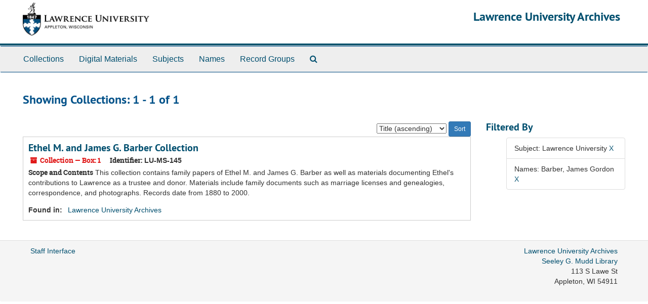

--- FILE ---
content_type: application/javascript
request_url: http://archives.lawrence.edu/public/assets/application-b7308a0398015ca1a05ff57b4a9da4c42425392edf37e0ae094a81e3ad71fdcb.js
body_size: 82611
content:
function ResizableSidebar(t){return this.$sidebar=t,this.$row=t.closest(".row"),this.$content_pane=this.$row.find("> .col-sm-9"),0==this.$content_pane.length?void this.$sidebar.removeClass("resizable-sidebar"):(this.$row.addClass("has-resizable-content"),this.add_handle(),void this.bind_events())}function setupCite(t,e){setupClip(t,e,"citeThis","cite"),$("#cite_sub").submit(function(){return cite(),!1})}function setupClip(t,e,n,r){var i=$("#"+t);i.find("div.modal-body").attr("id",n);var o,a=i.find(".action-btn");o=1==a.length?a[0]:a,$(o).attr("id",r+"_btn"),$(o).addClass("clip-btn"),$(o).attr("data-clipboard-target","#"+n),$(o).html(e),new Clipboard(".clip-btn")}function cite(){$("#cite_modal").modal("show")}function initialize_accordion(t,e,n){expand_text=e,collapse_text=n,$(t).size()>1&&1===$(t).parents(".acc_holder").size()&&(0==$(t).parents(".acc_holder").children(".acc_button").size()&&$(t).parents(".acc_holder").prepend("<a  class='btn btn-primary btn-sm acc_button' role='button' ></a>"),collapse_all(t,!1))}function collapse_all(t,e){$(t).each(function(){$(this).collapse(e?"show":"hide")}),set_button(t,!e)}function set_button(t,e){$holder=$(t).parents(".acc_holder"),$btn=$holder.children(".acc_button"),1===$btn.size()&&($btn.text(e?expand_text:collapse_text),$btn.attr("href","javascript:collapse_all('"+t+"',"+e+")"))}function MoreFacets(t){this.$more_facets_div=t,this.bind_events()}function setupRequest(t,e){$(".noscript").hide(),$("#request_sub").submit(function(){return request_form(),!1});var n=$("#"+t);n.find("div.modal-body").attr("id","requestThis");var r,i=n.find(".action-btn");r=1==i.length?i[0]:i,$(r).attr("id","request_btn"),$(r).html(e),$(r).click(function(){$("#request_form").submit()})}function request_form(){$("#request_modal").modal("show"),$("#user_name",this).closest(".form-group").removeClass("has-error"),$("#user_email",this).closest(".form-group").removeClass("has-error"),$("#request_form","#request_modal").on("submit",function(){var t=!0;return""==$("#user_name",this).val().trim()?($("#user_name",this).closest(".form-group").addClass("has-error"),t=!1):$("#user_name",this).closest(".form-group").removeClass("has-error"),""==$("#user_email",this).val().trim()?($("#user_email",this).closest(".form-group").addClass("has-error"),t=!1):$("#user_email",this).closest(".form-group").removeClass("has-error"),t})}function initialize_search(){$as=$("#advanced_search"),$as.find(".search_row").each(function(t){new_button($(this),$as.find(".search_row").length-1==t)});var t=$($as.find("#search_row_0"));return $template=t.clone(),$template.find(":input").each(function(){$(this).is("select")?$(this).find("option[selected]").removeAttr("selected"):$(this).val("")}),$template.find(".norepeat").each(function(){$(this).empty()}),$template.find(".hidden").each(function(){$(this).removeClass("hidden")}),$template.find("#op0").removeProp("disabled"),$template.find("#op0").val("AND"),$template.find("#op_").remove(),t.find("#q0").keypress(function(t){var e=t.which;if(13==e)return $("#submit_search").click(),!1}),t.find("> .col-sm-1:first").hide(),t.find("> .col-sm-3:first").addClass("col-sm-4").removeClass("col-sm-3"),$template.find("> .col-sm-3.norepeat").remove(),$template.find("> .col-sm-3:first").addClass("col-sm-6").removeClass("col-sm-3"),!0}function new_button(t,e){var n=t.find(".plusminus");return e?n.html("<button class='btn btn-default' title='"+plusText+"' aria-label='"+plusText+"'><i aria-hidden='true' class='"+plusFACss+"'></i></button>"):n.html("<button class='btn btn-default' title='"+minusText+"' aria-label='"+minusText+"'><i aria-hidden='true' class='"+minusFACss+"'></i></button>"),n.find("button").click(fn_plusminus),!0}function new_row_from_template(){var t=$as.find(".search_row").size(),e=$template.clone();return replace_id_ref(e,"label","for",t),replace_id_ref(e,"input","id",t),replace_id_ref(e,"select","id",t),e.attr("id","search_row_"+t),new_button(e,!0),e}function add_search_line(){$row=new_row_from_template()}function replace_id_ref(t,e,n,r){t.find(e).each(function(){$(this).attr(n,$(this).attr(n).replace("0",r))})}function toggle_subgroups(){var t=$(this),e=t.closest(".recordrow"),n=(e.find(".classification-subgroups"),e.find(".classification-subgroups-tree"));if(n.is(":visible"))n.hide(),t.attr("aria-pressed","false").removeClass("active"),t.find(".fa").removeClass("fa-minus").addClass("fa-plus");else{if(n.show(),n.is(":empty")){var r=e.data("uri"),i=!0;new LargeTree(new TreeDataSource(AS.app_prefix(r+"/tree")),n,r,!0,new SimpleRenderer(i),$.noop,$.noop)}t.attr("aria-pressed","true").addClass("active"),t.find(".fa").removeClass("fa-plus").addClass("fa-minus")}}!function(t,e){"object"==typeof module&&"object"==typeof module.exports?module.exports=t.document?e(t,!0):function(t){if(!t.document)throw new Error("jQuery requires a window with a document");return e(t)}:e(t)}("undefined"!=typeof window?window:this,function(t,e){function n(t){var e=!!t&&"length"in t&&t.length,n=pt.type(t);return"function"!==n&&!pt.isWindow(t)&&("array"===n||0===e||"number"==typeof e&&e>0&&e-1 in t)}function r(t,e,n){if(pt.isFunction(e))return pt.grep(t,function(t,r){return!!e.call(t,r,t)!==n});if(e.nodeType)return pt.grep(t,function(t){return t===e!==n});if("string"==typeof e){if(Tt.test(e))return pt.filter(e,t,n);e=pt.filter(e,t)}return pt.grep(t,function(t){return pt.inArray(t,e)>-1!==n})}function i(t,e){do t=t[e];while(t&&1!==t.nodeType);return t}function o(t){var e={};return pt.each(t.match(At)||[],function(t,n){e[n]=!0}),e}function a(){rt.addEventListener?(rt.removeEventListener("DOMContentLoaded",s),t.removeEventListener("load",s)):(rt.detachEvent("onreadystatechange",s),t.detachEvent("onload",s))}function s(){(rt.addEventListener||"load"===t.event.type||"complete"===rt.readyState)&&(a(),pt.ready())}function l(t,e,n){if(void 0===n&&1===t.nodeType){var r="data-"+e.replace(It,"-$1").toLowerCase();if(n=t.getAttribute(r),"string"==typeof n){try{n="true"===n||"false"!==n&&("null"===n?null:+n+""===n?+n:Rt.test(n)?pt.parseJSON(n):n)}catch(t){}pt.data(t,e,n)}else n=void 0}return n}function u(t){var e;for(e in t)if(("data"!==e||!pt.isEmptyObject(t[e]))&&"toJSON"!==e)return!1;return!0}function c(t,e,n,r){if(Dt(t)){var i,o,a=pt.expando,s=t.nodeType,l=s?pt.cache:t,u=s?t[a]:t[a]&&a;if(u&&l[u]&&(r||l[u].data)||void 0!==n||"string"!=typeof e)return u||(u=s?t[a]=nt.pop()||pt.guid++:a),l[u]||(l[u]=s?{}:{toJSON:pt.noop}),"object"!=typeof e&&"function"!=typeof e||(r?l[u]=pt.extend(l[u],e):l[u].data=pt.extend(l[u].data,e)),o=l[u],r||(o.data||(o.data={}),o=o.data),void 0!==n&&(o[pt.camelCase(e)]=n),"string"==typeof e?(i=o[e],null==i&&(i=o[pt.camelCase(e)])):i=o,i}}function f(t,e,n){if(Dt(t)){var r,i,o=t.nodeType,a=o?pt.cache:t,s=o?t[pt.expando]:pt.expando;if(a[s]){if(e&&(r=n?a[s]:a[s].data)){pt.isArray(e)?e=e.concat(pt.map(e,pt.camelCase)):e in r?e=[e]:(e=pt.camelCase(e),e=e in r?[e]:e.split(" ")),i=e.length;for(;i--;)delete r[e[i]];if(n?!u(r):!pt.isEmptyObject(r))return}(n||(delete a[s].data,u(a[s])))&&(o?pt.cleanData([t],!0):ft.deleteExpando||a!=a.window?delete a[s]:a[s]=void 0)}}}function d(t,e,n,r){var i,o=1,a=20,s=r?function(){return r.cur()}:function(){return pt.css(t,e,"")},l=s(),u=n&&n[3]||(pt.cssNumber[e]?"":"px"),c=(pt.cssNumber[e]||"px"!==u&&+l)&&Lt.exec(pt.css(t,e));if(c&&c[3]!==u){u=u||c[3],n=n||[],c=+l||1;do o=o||".5",c/=o,pt.style(t,e,c+u);while(o!==(o=s()/l)&&1!==o&&--a)}return n&&(c=+c||+l||0,i=n[1]?c+(n[1]+1)*n[2]:+n[2],r&&(r.unit=u,r.start=c,r.end=i)),i}function p(t){var e=zt.split("|"),n=t.createDocumentFragment();if(n.createElement)for(;e.length;)n.createElement(e.pop());return n}function h(t,e){var n,r,i=0,o="undefined"!=typeof t.getElementsByTagName?t.getElementsByTagName(e||"*"):"undefined"!=typeof t.querySelectorAll?t.querySelectorAll(e||"*"):void 0;if(!o)for(o=[],n=t.childNodes||t;null!=(r=n[i]);i++)!e||pt.nodeName(r,e)?o.push(r):pt.merge(o,h(r,e));return void 0===e||e&&pt.nodeName(t,e)?pt.merge([t],o):o}function v(t,e){for(var n,r=0;null!=(n=t[r]);r++)pt._data(n,"globalEval",!e||pt._data(e[r],"globalEval"))}function g(t){Ft.test(t.type)&&(t.defaultChecked=t.checked)}function m(t,e,n,r,i){for(var o,a,s,l,u,c,f,d=t.length,m=p(e),y=[],b=0;b<d;b++)if(a=t[b],a||0===a)if("object"===pt.type(a))pt.merge(y,a.nodeType?[a]:a);else if(Xt.test(a)){for(l=l||m.appendChild(e.createElement("div")),u=(Mt.exec(a)||["",""])[1].toLowerCase(),f=Ut[u]||Ut._default,l.innerHTML=f[1]+pt.htmlPrefilter(a)+f[2],o=f[0];o--;)l=l.lastChild;if(!ft.leadingWhitespace&&Bt.test(a)&&y.push(e.createTextNode(Bt.exec(a)[0])),!ft.tbody)for(a="table"!==u||Vt.test(a)?"<table>"!==f[1]||Vt.test(a)?0:l:l.firstChild,o=a&&a.childNodes.length;o--;)pt.nodeName(c=a.childNodes[o],"tbody")&&!c.childNodes.length&&a.removeChild(c);for(pt.merge(y,l.childNodes),l.textContent="";l.firstChild;)l.removeChild(l.firstChild);l=m.lastChild}else y.push(e.createTextNode(a));for(l&&m.removeChild(l),ft.appendChecked||pt.grep(h(y,"input"),g),b=0;a=y[b++];)if(r&&pt.inArray(a,r)>-1)i&&i.push(a);else if(s=pt.contains(a.ownerDocument,a),l=h(m.appendChild(a),"script"),s&&v(l),n)for(o=0;a=l[o++];)qt.test(a.type||"")&&n.push(a);return l=null,m}function y(){return!0}function b(){return!1}function _(){try{return rt.activeElement}catch(t){}}function w(t,e,n,r,i,o){var a,s;if("object"==typeof e){"string"!=typeof n&&(r=r||n,n=void 0);for(s in e)w(t,s,n,r,e[s],o);return t}if(null==r&&null==i?(i=n,r=n=void 0):null==i&&("string"==typeof n?(i=r,r=void 0):(i=r,r=n,n=void 0)),i===!1)i=b;else if(!i)return t;return 1===o&&(a=i,i=function(t){return pt().off(t),a.apply(this,arguments)},i.guid=a.guid||(a.guid=pt.guid++)),t.each(function(){pt.event.add(this,e,i,r,n)})}function x(t,e){return pt.nodeName(t,"table")&&pt.nodeName(11!==e.nodeType?e:e.firstChild,"tr")?t.getElementsByTagName("tbody")[0]||t.appendChild(t.ownerDocument.createElement("tbody")):t}function T(t){return t.type=(null!==pt.find.attr(t,"type"))+"/"+t.type,t}function C(t){var e=ie.exec(t.type);return e?t.type=e[1]:t.removeAttribute("type"),t}function $(t,e){if(1===e.nodeType&&pt.hasData(t)){var n,r,i,o=pt._data(t),a=pt._data(e,o),s=o.events;if(s){delete a.handle,a.events={};for(n in s)for(r=0,i=s[n].length;r<i;r++)pt.event.add(e,n,s[n][r])}a.data&&(a.data=pt.extend({},a.data))}}function k(t,e){var n,r,i;if(1===e.nodeType){if(n=e.nodeName.toLowerCase(),!ft.noCloneEvent&&e[pt.expando]){i=pt._data(e);for(r in i.events)pt.removeEvent(e,r,i.handle);e.removeAttribute(pt.expando)}"script"===n&&e.text!==t.text?(T(e).text=t.text,C(e)):"object"===n?(e.parentNode&&(e.outerHTML=t.outerHTML),ft.html5Clone&&t.innerHTML&&!pt.trim(e.innerHTML)&&(e.innerHTML=t.innerHTML)):"input"===n&&Ft.test(t.type)?(e.defaultChecked=e.checked=t.checked,e.value!==t.value&&(e.value=t.value)):"option"===n?e.defaultSelected=e.selected=t.defaultSelected:"input"!==n&&"textarea"!==n||(e.defaultValue=t.defaultValue)}}function E(t,e,n,r){e=ot.apply([],e);var i,o,a,s,l,u,c=0,f=t.length,d=f-1,p=e[0],v=pt.isFunction(p);if(v||f>1&&"string"==typeof p&&!ft.checkClone&&re.test(p))return t.each(function(i){var o=t.eq(i);v&&(e[0]=p.call(this,i,o.html())),E(o,e,n,r)});if(f&&(u=m(e,t[0].ownerDocument,!1,t,r),i=u.firstChild,1===u.childNodes.length&&(u=i),i||r)){for(s=pt.map(h(u,"script"),T),a=s.length;c<f;c++)o=u,c!==d&&(o=pt.clone(o,!0,!0),a&&pt.merge(s,h(o,"script"))),n.call(t[c],o,c);if(a)for(l=s[s.length-1].ownerDocument,pt.map(s,C),c=0;c<a;c++)o=s[c],qt.test(o.type||"")&&!pt._data(o,"globalEval")&&pt.contains(l,o)&&(o.src?pt._evalUrl&&pt._evalUrl(o.src):pt.globalEval((o.text||o.textContent||o.innerHTML||"").replace(oe,"")));u=i=null}return t}function S(t,e,n){for(var r,i=e?pt.filter(e,t):t,o=0;null!=(r=i[o]);o++)n||1!==r.nodeType||pt.cleanData(h(r)),r.parentNode&&(n&&pt.contains(r.ownerDocument,r)&&v(h(r,"script")),r.parentNode.removeChild(r));return t}function A(t,e){var n=pt(e.createElement(t)).appendTo(e.body),r=pt.css(n[0],"display");return n.detach(),r}function N(t){var e=rt,n=ue[t];return n||(n=A(t,e),"none"!==n&&n||(le=(le||pt("<iframe frameborder='0' width='0' height='0'/>")).appendTo(e.documentElement),e=(le[0].contentWindow||le[0].contentDocument).document,e.write(),e.close(),n=A(t,e),le.detach()),ue[t]=n),n}function j(t,e){return{get:function(){return t()?void delete this.get:(this.get=e).apply(this,arguments)}}}function D(t){if(t in Ce)return t;for(var e=t.charAt(0).toUpperCase()+t.slice(1),n=Te.length;n--;)if(t=Te[n]+e,t in Ce)return t}function R(t,e){for(var n,r,i,o=[],a=0,s=t.length;a<s;a++)r=t[a],r.style&&(o[a]=pt._data(r,"olddisplay"),n=r.style.display,e?(o[a]||"none"!==n||(r.style.display=""),""===r.style.display&&Ht(r)&&(o[a]=pt._data(r,"olddisplay",N(r.nodeName)))):(i=Ht(r),(n&&"none"!==n||!i)&&pt._data(r,"olddisplay",i?n:pt.css(r,"display"))));for(a=0;a<s;a++)r=t[a],r.style&&(e&&"none"!==r.style.display&&""!==r.style.display||(r.style.display=e?o[a]||"":"none"));return t}function I(t,e,n){var r=_e.exec(e);return r?Math.max(0,r[1]-(n||0))+(r[2]||"px"):e}function O(t,e,n,r,i){for(var o=n===(r?"border":"content")?4:"width"===e?1:0,a=0;o<4;o+=2)"margin"===n&&(a+=pt.css(t,n+Pt[o],!0,i)),r?("content"===n&&(a-=pt.css(t,"padding"+Pt[o],!0,i)),"margin"!==n&&(a-=pt.css(t,"border"+Pt[o]+"Width",!0,i))):(a+=pt.css(t,"padding"+Pt[o],!0,i),"padding"!==n&&(a+=pt.css(t,"border"+Pt[o]+"Width",!0,i)));return a}function L(t,e,n){var r=!0,i="width"===e?t.offsetWidth:t.offsetHeight,o=he(t),a=ft.boxSizing&&"border-box"===pt.css(t,"boxSizing",!1,o);if(i<=0||null==i){if(i=ve(t,e,o),(i<0||null==i)&&(i=t.style[e]),fe.test(i))return i;r=a&&(ft.boxSizingReliable()||i===t.style[e]),i=parseFloat(i)||0}return i+O(t,e,n||(a?"border":"content"),r,o)+"px"}function P(t,e,n,r,i){return new P.prototype.init(t,e,n,r,i)}function H(){return t.setTimeout(function(){$e=void 0}),$e=pt.now()}function W(t,e){var n,r={height:t},i=0;for(e=e?1:0;i<4;i+=2-e)n=Pt[i],r["margin"+n]=r["padding"+n]=t;return e&&(r.opacity=r.width=t),r}function F(t,e,n){for(var r,i=(B.tweeners[e]||[]).concat(B.tweeners["*"]),o=0,a=i.length;o<a;o++)if(r=i[o].call(n,e,t))return r}function M(t,e,n){var r,i,o,a,s,l,u,c,f=this,d={},p=t.style,h=t.nodeType&&Ht(t),v=pt._data(t,"fxshow");n.queue||(s=pt._queueHooks(t,"fx"),null==s.unqueued&&(s.unqueued=0,l=s.empty.fire,s.empty.fire=function(){s.unqueued||l()}),s.unqueued++,f.always(function(){f.always(function(){s.unqueued--,pt.queue(t,"fx").length||s.empty.fire()})})),1===t.nodeType&&("height"in e||"width"in e)&&(n.overflow=[p.overflow,p.overflowX,p.overflowY],u=pt.css(t,"display"),c="none"===u?pt._data(t,"olddisplay")||N(t.nodeName):u,"inline"===c&&"none"===pt.css(t,"float")&&(ft.inlineBlockNeedsLayout&&"inline"!==N(t.nodeName)?p.zoom=1:p.display="inline-block")),n.overflow&&(p.overflow="hidden",ft.shrinkWrapBlocks()||f.always(function(){p.overflow=n.overflow[0],p.overflowX=n.overflow[1],p.overflowY=n.overflow[2]}));for(r in e)if(i=e[r],Ee.exec(i)){if(delete e[r],o=o||"toggle"===i,i===(h?"hide":"show")){if("show"!==i||!v||void 0===v[r])continue;h=!0}d[r]=v&&v[r]||pt.style(t,r)}else u=void 0;if(pt.isEmptyObject(d))"inline"===("none"===u?N(t.nodeName):u)&&(p.display=u);else{v?"hidden"in v&&(h=v.hidden):v=pt._data(t,"fxshow",{}),o&&(v.hidden=!h),h?pt(t).show():f.done(function(){pt(t).hide()}),f.done(function(){var e;pt._removeData(t,"fxshow");for(e in d)pt.style(t,e,d[e])});for(r in d)a=F(h?v[r]:0,r,f),r in v||(v[r]=a.start,h&&(a.end=a.start,a.start="width"===r||"height"===r?1:0))}}function q(t,e){var n,r,i,o,a;for(n in t)if(r=pt.camelCase(n),i=e[r],o=t[n],pt.isArray(o)&&(i=o[1],o=t[n]=o[0]),n!==r&&(t[r]=o,delete t[n]),a=pt.cssHooks[r],a&&"expand"in a){o=a.expand(o),delete t[r];for(n in o)n in t||(t[n]=o[n],e[n]=i)}else e[r]=i}function B(t,e,n){var r,i,o=0,a=B.prefilters.length,s=pt.Deferred().always(function(){delete l.elem}),l=function(){if(i)return!1;for(var e=$e||H(),n=Math.max(0,u.startTime+u.duration-e),r=n/u.duration||0,o=1-r,a=0,l=u.tweens.length;a<l;a++)u.tweens[a].run(o);return s.notifyWith(t,[u,o,n]),o<1&&l?n:(s.resolveWith(t,[u]),!1)},u=s.promise({elem:t,props:pt.extend({},e),opts:pt.extend(!0,{specialEasing:{},easing:pt.easing._default},n),originalProperties:e,originalOptions:n,startTime:$e||H(),duration:n.duration,tweens:[],createTween:function(e,n){var r=pt.Tween(t,u.opts,e,n,u.opts.specialEasing[e]||u.opts.easing);return u.tweens.push(r),r},stop:function(e){var n=0,r=e?u.tweens.length:0;if(i)return this;for(i=!0;n<r;n++)u.tweens[n].run(1);return e?(s.notifyWith(t,[u,1,0]),s.resolveWith(t,[u,e])):s.rejectWith(t,[u,e]),this}}),c=u.props;for(q(c,u.opts.specialEasing);o<a;o++)if(r=B.prefilters[o].call(u,t,c,u.opts))return pt.isFunction(r.stop)&&(pt._queueHooks(u.elem,u.opts.queue).stop=pt.proxy(r.stop,r)),r;return pt.map(c,F,u),pt.isFunction(u.opts.start)&&u.opts.start.call(t,u),pt.fx.timer(pt.extend(l,{elem:t,anim:u,queue:u.opts.queue})),u.progress(u.opts.progress).done(u.opts.done,u.opts.complete).fail(u.opts.fail).always(u.opts.always)}function z(t){return pt.attr(t,"class")||""}function U(t){return function(e,n){"string"!=typeof e&&(n=e,e="*");var r,i=0,o=e.toLowerCase().match(At)||[];if(pt.isFunction(n))for(;r=o[i++];)"+"===r.charAt(0)?(r=r.slice(1)||"*",(t[r]=t[r]||[]).unshift(n)):(t[r]=t[r]||[]).push(n)}}function X(t,e,n,r){function i(s){var l;return o[s]=!0,pt.each(t[s]||[],function(t,s){var u=s(e,n,r);return"string"!=typeof u||a||o[u]?a?!(l=u):void 0:(e.dataTypes.unshift(u),i(u),!1)}),l}var o={},a=t===Je;return i(e.dataTypes[0])||!o["*"]&&i("*")}function V(t,e){var n,r,i=pt.ajaxSettings.flatOptions||{};for(r in e)void 0!==e[r]&&((i[r]?t:n||(n={}))[r]=e[r]);return n&&pt.extend(!0,t,n),t}function G(t,e,n){for(var r,i,o,a,s=t.contents,l=t.dataTypes;"*"===l[0];)l.shift(),void 0===i&&(i=t.mimeType||e.getResponseHeader("Content-Type"));if(i)for(a in s)if(s[a]&&s[a].test(i)){l.unshift(a);break}if(l[0]in n)o=l[0];else{for(a in n){if(!l[0]||t.converters[a+" "+l[0]]){o=a;break}r||(r=a)}o=o||r}if(o)return o!==l[0]&&l.unshift(o),n[o]}function Q(t,e,n,r){var i,o,a,s,l,u={},c=t.dataTypes.slice();if(c[1])for(a in t.converters)u[a.toLowerCase()]=t.converters[a];for(o=c.shift();o;)if(t.responseFields[o]&&(n[t.responseFields[o]]=e),!l&&r&&t.dataFilter&&(e=t.dataFilter(e,t.dataType)),l=o,o=c.shift())if("*"===o)o=l;else if("*"!==l&&l!==o){if(a=u[l+" "+o]||u["* "+o],!a)for(i in u)if(s=i.split(" "),s[1]===o&&(a=u[l+" "+s[0]]||u["* "+s[0]])){a===!0?a=u[i]:u[i]!==!0&&(o=s[0],c.unshift(s[1]));break}if(a!==!0)if(a&&t["throws"])e=a(e);else try{e=a(e)}catch(t){return{state:"parsererror",error:a?t:"No conversion from "+l+" to "+o}}}return{state:"success",data:e}}function K(t){return t.style&&t.style.display||pt.css(t,"display")}function Y(t){if(!pt.contains(t.ownerDocument||rt,t))return!0;for(;t&&1===t.nodeType;){if("none"===K(t)||"hidden"===t.type)return!0;t=t.parentNode}return!1}function J(t,e,n,r){var i;if(pt.isArray(e))pt.each(e,function(e,i){n||rn.test(t)?r(t,i):J(t+"["+("object"==typeof i&&null!=i?e:"")+"]",i,n,r)});else if(n||"object"!==pt.type(e))r(t,e);else for(i in e)J(t+"["+i+"]",e[i],n,r)}function Z(){try{return new t.XMLHttpRequest}catch(t){}}function tt(){try{return new t.ActiveXObject("Microsoft.XMLHTTP")}catch(t){}}function et(t){return pt.isWindow(t)?t:9===t.nodeType&&(t.defaultView||t.parentWindow)}var nt=[],rt=t.document,it=nt.slice,ot=nt.concat,at=nt.push,st=nt.indexOf,lt={},ut=lt.toString,ct=lt.hasOwnProperty,ft={},dt="1.12.4",pt=function(t,e){return new pt.fn.init(t,e)},ht=/^[\s\uFEFF\xA0]+|[\s\uFEFF\xA0]+$/g,vt=/^-ms-/,gt=/-([\da-z])/gi,mt=function(t,e){return e.toUpperCase()};pt.fn=pt.prototype={jquery:dt,constructor:pt,selector:"",length:0,toArray:function(){return it.call(this)},get:function(t){return null!=t?t<0?this[t+this.length]:this[t]:it.call(this)},pushStack:function(t){var e=pt.merge(this.constructor(),t);return e.prevObject=this,e.context=this.context,e},each:function(t){return pt.each(this,t)},map:function(t){return this.pushStack(pt.map(this,function(e,n){return t.call(e,n,e)}))},slice:function(){return this.pushStack(it.apply(this,arguments))},first:function(){return this.eq(0)},last:function(){return this.eq(-1)},eq:function(t){var e=this.length,n=+t+(t<0?e:0);return this.pushStack(n>=0&&n<e?[this[n]]:[])},end:function(){return this.prevObject||this.constructor()},push:at,sort:nt.sort,splice:nt.splice},pt.extend=pt.fn.extend=function(){var t,e,n,r,i,o,a=arguments[0]||{},s=1,l=arguments.length,u=!1;for("boolean"==typeof a&&(u=a,a=arguments[s]||{},s++),"object"==typeof a||pt.isFunction(a)||(a={}),s===l&&(a=this,s--);s<l;s++)if(null!=(i=arguments[s]))for(r in i)t=a[r],n=i[r],a!==n&&(u&&n&&(pt.isPlainObject(n)||(e=pt.isArray(n)))?(e?(e=!1,o=t&&pt.isArray(t)?t:[]):o=t&&pt.isPlainObject(t)?t:{},a[r]=pt.extend(u,o,n)):void 0!==n&&(a[r]=n));return a},pt.extend({expando:"jQuery"+(dt+Math.random()).replace(/\D/g,""),isReady:!0,error:function(t){throw new Error(t)},noop:function(){},isFunction:function(t){return"function"===pt.type(t)},isArray:Array.isArray||function(t){return"array"===pt.type(t)},isWindow:function(t){return null!=t&&t==t.window},isNumeric:function(t){var e=t&&t.toString();return!pt.isArray(t)&&e-parseFloat(e)+1>=0},isEmptyObject:function(t){var e;for(e in t)return!1;return!0},isPlainObject:function(t){var e;if(!t||"object"!==pt.type(t)||t.nodeType||pt.isWindow(t))return!1;try{if(t.constructor&&!ct.call(t,"constructor")&&!ct.call(t.constructor.prototype,"isPrototypeOf"))return!1}catch(t){return!1}if(!ft.ownFirst)for(e in t)return ct.call(t,e);for(e in t);return void 0===e||ct.call(t,e)},type:function(t){return null==t?t+"":"object"==typeof t||"function"==typeof t?lt[ut.call(t)]||"object":typeof t},globalEval:function(e){e&&pt.trim(e)&&(t.execScript||function(e){t.eval.call(t,e)})(e)},camelCase:function(t){return t.replace(vt,"ms-").replace(gt,mt)},nodeName:function(t,e){return t.nodeName&&t.nodeName.toLowerCase()===e.toLowerCase()},each:function(t,e){var r,i=0;if(n(t))for(r=t.length;i<r&&e.call(t[i],i,t[i])!==!1;i++);else for(i in t)if(e.call(t[i],i,t[i])===!1)break;return t},trim:function(t){return null==t?"":(t+"").replace(ht,"")},makeArray:function(t,e){var r=e||[];return null!=t&&(n(Object(t))?pt.merge(r,"string"==typeof t?[t]:t):at.call(r,t)),r},inArray:function(t,e,n){var r;if(e){if(st)return st.call(e,t,n);for(r=e.length,n=n?n<0?Math.max(0,r+n):n:0;n<r;n++)if(n in e&&e[n]===t)return n}return-1},merge:function(t,e){for(var n=+e.length,r=0,i=t.length;r<n;)t[i++]=e[r++];if(n!==n)for(;void 0!==e[r];)t[i++]=e[r++];return t.length=i,t},grep:function(t,e,n){for(var r,i=[],o=0,a=t.length,s=!n;o<a;o++)r=!e(t[o],o),r!==s&&i.push(t[o]);return i},map:function(t,e,r){var i,o,a=0,s=[];if(n(t))for(i=t.length;a<i;a++)o=e(t[a],a,r),null!=o&&s.push(o);else for(a in t)o=e(t[a],a,r),null!=o&&s.push(o);return ot.apply([],s)},guid:1,proxy:function(t,e){var n,r,i;if("string"==typeof e&&(i=t[e],e=t,t=i),pt.isFunction(t))return n=it.call(arguments,2),r=function(){return t.apply(e||this,n.concat(it.call(arguments)))},r.guid=t.guid=t.guid||pt.guid++,r},now:function(){return+new Date},support:ft}),"function"==typeof Symbol&&(pt.fn[Symbol.iterator]=nt[Symbol.iterator]),pt.each("Boolean Number String Function Array Date RegExp Object Error Symbol".split(" "),function(t,e){lt["[object "+e+"]"]=e.toLowerCase()});var yt=function(t){function e(t,e,n,r){var i,o,a,s,l,u,f,p,h=e&&e.ownerDocument,v=e?e.nodeType:9;if(n=n||[],"string"!=typeof t||!t||1!==v&&9!==v&&11!==v)return n;if(!r&&((e?e.ownerDocument||e:F)!==D&&j(e),e=e||D,I)){if(11!==v&&(u=mt.exec(t)))if(i=u[1]){if(9===v){if(!(a=e.getElementById(i)))return n;if(a.id===i)return n.push(a),n}else if(h&&(a=h.getElementById(i))&&H(e,a)&&a.id===i)return n.push(a),n}else{if(u[2])return J.apply(n,e.getElementsByTagName(t)),n;if((i=u[3])&&w.getElementsByClassName&&e.getElementsByClassName)return J.apply(n,e.getElementsByClassName(i)),n}if(w.qsa&&!U[t+" "]&&(!O||!O.test(t))){if(1!==v)h=e,p=t;else if("object"!==e.nodeName.toLowerCase()){for((s=e.getAttribute("id"))?s=s.replace(bt,"\\$&"):e.setAttribute("id",s=W),f=$(t),o=f.length,l=dt.test(s)?"#"+s:"[id='"+s+"']";o--;)f[o]=l+" "+d(f[o]);p=f.join(","),h=yt.test(t)&&c(e.parentNode)||e}if(p)try{return J.apply(n,h.querySelectorAll(p)),n}catch(t){}finally{s===W&&e.removeAttribute("id")}}}return E(t.replace(st,"$1"),e,n,r)}function n(){function t(n,r){return e.push(n+" ")>x.cacheLength&&delete t[e.shift()],t[n+" "]=r}var e=[];return t}function r(t){return t[W]=!0,t}function i(t){var e=D.createElement("div");try{return!!t(e)}catch(t){return!1}finally{e.parentNode&&e.parentNode.removeChild(e),e=null}}function o(t,e){for(var n=t.split("|"),r=n.length;r--;)x.attrHandle[n[r]]=e}function a(t,e){var n=e&&t,r=n&&1===t.nodeType&&1===e.nodeType&&(~e.sourceIndex||V)-(~t.sourceIndex||V);if(r)return r;if(n)for(;n=n.nextSibling;)if(n===e)return-1;return t?1:-1}function s(t){return function(e){var n=e.nodeName.toLowerCase();return"input"===n&&e.type===t}}function l(t){return function(e){var n=e.nodeName.toLowerCase();return("input"===n||"button"===n)&&e.type===t}}function u(t){return r(function(e){return e=+e,r(function(n,r){for(var i,o=t([],n.length,e),a=o.length;a--;)n[i=o[a]]&&(n[i]=!(r[i]=n[i]))})})}function c(t){return t&&"undefined"!=typeof t.getElementsByTagName&&t}function f(){}function d(t){for(var e=0,n=t.length,r="";e<n;e++)r+=t[e].value;return r}function p(t,e,n){var r=e.dir,i=n&&"parentNode"===r,o=q++;return e.first?function(e,n,o){for(;e=e[r];)if(1===e.nodeType||i)return t(e,n,o)}:function(e,n,a){var s,l,u,c=[M,o];if(a){for(;e=e[r];)if((1===e.nodeType||i)&&t(e,n,a))return!0}else for(;e=e[r];)if(1===e.nodeType||i){if(u=e[W]||(e[W]={}),l=u[e.uniqueID]||(u[e.uniqueID]={}),(s=l[r])&&s[0]===M&&s[1]===o)return c[2]=s[2];if(l[r]=c,c[2]=t(e,n,a))return!0}}}function h(t){return t.length>1?function(e,n,r){for(var i=t.length;i--;)if(!t[i](e,n,r))return!1;return!0}:t[0]}function v(t,n,r){for(var i=0,o=n.length;i<o;i++)e(t,n[i],r);return r}function g(t,e,n,r,i){for(var o,a=[],s=0,l=t.length,u=null!=e;s<l;s++)(o=t[s])&&(n&&!n(o,r,i)||(a.push(o),u&&e.push(s)));return a}function m(t,e,n,i,o,a){return i&&!i[W]&&(i=m(i)),o&&!o[W]&&(o=m(o,a)),r(function(r,a,s,l){var u,c,f,d=[],p=[],h=a.length,m=r||v(e||"*",s.nodeType?[s]:s,[]),y=!t||!r&&e?m:g(m,d,t,s,l),b=n?o||(r?t:h||i)?[]:a:y;if(n&&n(y,b,s,l),i)for(u=g(b,p),i(u,[],s,l),c=u.length;c--;)(f=u[c])&&(b[p[c]]=!(y[p[c]]=f));if(r){if(o||t){if(o){for(u=[],c=b.length;c--;)(f=b[c])&&u.push(y[c]=f);o(null,b=[],u,l)}for(c=b.length;c--;)(f=b[c])&&(u=o?tt(r,f):d[c])>-1&&(r[u]=!(a[u]=f))}}else b=g(b===a?b.splice(h,b.length):b),o?o(null,a,b,l):J.apply(a,b)})}function y(t){for(var e,n,r,i=t.length,o=x.relative[t[0].type],a=o||x.relative[" "],s=o?1:0,l=p(function(t){return t===e},a,!0),u=p(function(t){return tt(e,t)>-1},a,!0),c=[function(t,n,r){var i=!o&&(r||n!==S)||((e=n).nodeType?l(t,n,r):u(t,n,r));return e=null,i}];s<i;s++)if(n=x.relative[t[s].type])c=[p(h(c),n)];else{if(n=x.filter[t[s].type].apply(null,t[s].matches),n[W]){for(r=++s;r<i&&!x.relative[t[r].type];r++);return m(s>1&&h(c),s>1&&d(t.slice(0,s-1).concat({value:" "===t[s-2].type?"*":""})).replace(st,"$1"),n,s<r&&y(t.slice(s,r)),r<i&&y(t=t.slice(r)),r<i&&d(t))}c.push(n)}return h(c)}function b(t,n){var i=n.length>0,o=t.length>0,a=function(r,a,s,l,u){var c,f,d,p=0,h="0",v=r&&[],m=[],y=S,b=r||o&&x.find.TAG("*",u),_=M+=null==y?1:Math.random()||.1,w=b.length;for(u&&(S=a===D||a||u);h!==w&&null!=(c=b[h]);h++){if(o&&c){for(f=0,a||c.ownerDocument===D||(j(c),s=!I);d=t[f++];)if(d(c,a||D,s)){l.push(c);break}u&&(M=_)}i&&((c=!d&&c)&&p--,r&&v.push(c))}if(p+=h,i&&h!==p){for(f=0;d=n[f++];)d(v,m,a,s);if(r){if(p>0)for(;h--;)v[h]||m[h]||(m[h]=K.call(l));m=g(m)}J.apply(l,m),u&&!r&&m.length>0&&p+n.length>1&&e.uniqueSort(l)}return u&&(M=_,S=y),v};return i?r(a):a}var _,w,x,T,C,$,k,E,S,A,N,j,D,R,I,O,L,P,H,W="sizzle"+1*new Date,F=t.document,M=0,q=0,B=n(),z=n(),U=n(),X=function(t,e){return t===e&&(N=!0),0},V=1<<31,G={}.hasOwnProperty,Q=[],K=Q.pop,Y=Q.push,J=Q.push,Z=Q.slice,tt=function(t,e){for(var n=0,r=t.length;n<r;n++)if(t[n]===e)return n;return-1},et="checked|selected|async|autofocus|autoplay|controls|defer|disabled|hidden|ismap|loop|multiple|open|readonly|required|scoped",nt="[\\x20\\t\\r\\n\\f]",rt="(?:\\\\.|[\\w-]|[^\\x00-\\xa0])+",it="\\["+nt+"*("+rt+")(?:"+nt+"*([*^$|!~]?=)"+nt+"*(?:'((?:\\\\.|[^\\\\'])*)'|\"((?:\\\\.|[^\\\\\"])*)\"|("+rt+"))|)"+nt+"*\\]",ot=":("+rt+")(?:\\((('((?:\\\\.|[^\\\\'])*)'|\"((?:\\\\.|[^\\\\\"])*)\")|((?:\\\\.|[^\\\\()[\\]]|"+it+")*)|.*)\\)|)",at=new RegExp(nt+"+","g"),st=new RegExp("^"+nt+"+|((?:^|[^\\\\])(?:\\\\.)*)"+nt+"+$","g"),lt=new RegExp("^"+nt+"*,"+nt+"*"),ut=new RegExp("^"+nt+"*([>+~]|"+nt+")"+nt+"*"),ct=new RegExp("="+nt+"*([^\\]'\"]*?)"+nt+"*\\]","g"),ft=new RegExp(ot),dt=new RegExp("^"+rt+"$"),pt={ID:new RegExp("^#("+rt+")"),CLASS:new RegExp("^\\.("+rt+")"),TAG:new RegExp("^("+rt+"|[*])"),ATTR:new RegExp("^"+it),PSEUDO:new RegExp("^"+ot),CHILD:new RegExp("^:(only|first|last|nth|nth-last)-(child|of-type)(?:\\("+nt+"*(even|odd|(([+-]|)(\\d*)n|)"+nt+"*(?:([+-]|)"+nt+"*(\\d+)|))"+nt+"*\\)|)","i"),bool:new RegExp("^(?:"+et+")$","i"),needsContext:new RegExp("^"+nt+"*[>+~]|:(even|odd|eq|gt|lt|nth|first|last)(?:\\("+nt+"*((?:-\\d)?\\d*)"+nt+"*\\)|)(?=[^-]|$)","i")},ht=/^(?:input|select|textarea|button)$/i,vt=/^h\d$/i,gt=/^[^{]+\{\s*\[native \w/,mt=/^(?:#([\w-]+)|(\w+)|\.([\w-]+))$/,yt=/[+~]/,bt=/'|\\/g,_t=new RegExp("\\\\([\\da-f]{1,6}"+nt+"?|("+nt+")|.)","ig"),wt=function(t,e,n){var r="0x"+e-65536;return r!==r||n?e:r<0?String.fromCharCode(r+65536):String.fromCharCode(r>>10|55296,1023&r|56320)},xt=function(){j()};try{J.apply(Q=Z.call(F.childNodes),F.childNodes),Q[F.childNodes.length].nodeType}catch(t){J={apply:Q.length?function(t,e){Y.apply(t,Z.call(e))}:function(t,e){for(var n=t.length,r=0;t[n++]=e[r++];);t.length=n-1}}}w=e.support={},C=e.isXML=function(t){var e=t&&(t.ownerDocument||t).documentElement;return!!e&&"HTML"!==e.nodeName},j=e.setDocument=function(t){var e,n,r=t?t.ownerDocument||t:F;return r!==D&&9===r.nodeType&&r.documentElement?(D=r,R=D.documentElement,I=!C(D),(n=D.defaultView)&&n.top!==n&&(n.addEventListener?n.addEventListener("unload",xt,!1):n.attachEvent&&n.attachEvent("onunload",xt)),w.attributes=i(function(t){return t.className="i",!t.getAttribute("className")}),w.getElementsByTagName=i(function(t){return t.appendChild(D.createComment("")),!t.getElementsByTagName("*").length}),w.getElementsByClassName=gt.test(D.getElementsByClassName),w.getById=i(function(t){return R.appendChild(t).id=W,!D.getElementsByName||!D.getElementsByName(W).length}),w.getById?(x.find.ID=function(t,e){if("undefined"!=typeof e.getElementById&&I){var n=e.getElementById(t);return n?[n]:[]}},x.filter.ID=function(t){var e=t.replace(_t,wt);return function(t){return t.getAttribute("id")===e}}):(delete x.find.ID,x.filter.ID=function(t){var e=t.replace(_t,wt);return function(t){var n="undefined"!=typeof t.getAttributeNode&&t.getAttributeNode("id");return n&&n.value===e}}),x.find.TAG=w.getElementsByTagName?function(t,e){return"undefined"!=typeof e.getElementsByTagName?e.getElementsByTagName(t):w.qsa?e.querySelectorAll(t):void 0}:function(t,e){var n,r=[],i=0,o=e.getElementsByTagName(t);if("*"===t){for(;n=o[i++];)1===n.nodeType&&r.push(n);return r}return o},x.find.CLASS=w.getElementsByClassName&&function(t,e){if("undefined"!=typeof e.getElementsByClassName&&I)return e.getElementsByClassName(t)},L=[],O=[],(w.qsa=gt.test(D.querySelectorAll))&&(i(function(t){R.appendChild(t).innerHTML="<a id='"+W+"'></a><select id='"+W+"-\r\\' msallowcapture=''><option selected=''></option></select>",t.querySelectorAll("[msallowcapture^='']").length&&O.push("[*^$]="+nt+"*(?:''|\"\")"),t.querySelectorAll("[selected]").length||O.push("\\["+nt+"*(?:value|"+et+")"),t.querySelectorAll("[id~="+W+"-]").length||O.push("~="),t.querySelectorAll(":checked").length||O.push(":checked"),t.querySelectorAll("a#"+W+"+*").length||O.push(".#.+[+~]")}),i(function(t){var e=D.createElement("input");e.setAttribute("type","hidden"),t.appendChild(e).setAttribute("name","D"),t.querySelectorAll("[name=d]").length&&O.push("name"+nt+"*[*^$|!~]?="),t.querySelectorAll(":enabled").length||O.push(":enabled",":disabled"),t.querySelectorAll("*,:x"),O.push(",.*:")})),(w.matchesSelector=gt.test(P=R.matches||R.webkitMatchesSelector||R.mozMatchesSelector||R.oMatchesSelector||R.msMatchesSelector))&&i(function(t){w.disconnectedMatch=P.call(t,"div"),P.call(t,"[s!='']:x"),L.push("!=",ot)}),O=O.length&&new RegExp(O.join("|")),L=L.length&&new RegExp(L.join("|")),e=gt.test(R.compareDocumentPosition),H=e||gt.test(R.contains)?function(t,e){var n=9===t.nodeType?t.documentElement:t,r=e&&e.parentNode;return t===r||!(!r||1!==r.nodeType||!(n.contains?n.contains(r):t.compareDocumentPosition&&16&t.compareDocumentPosition(r)))}:function(t,e){if(e)for(;e=e.parentNode;)if(e===t)return!0;return!1},X=e?function(t,e){if(t===e)return N=!0,
0;var n=!t.compareDocumentPosition-!e.compareDocumentPosition;return n?n:(n=(t.ownerDocument||t)===(e.ownerDocument||e)?t.compareDocumentPosition(e):1,1&n||!w.sortDetached&&e.compareDocumentPosition(t)===n?t===D||t.ownerDocument===F&&H(F,t)?-1:e===D||e.ownerDocument===F&&H(F,e)?1:A?tt(A,t)-tt(A,e):0:4&n?-1:1)}:function(t,e){if(t===e)return N=!0,0;var n,r=0,i=t.parentNode,o=e.parentNode,s=[t],l=[e];if(!i||!o)return t===D?-1:e===D?1:i?-1:o?1:A?tt(A,t)-tt(A,e):0;if(i===o)return a(t,e);for(n=t;n=n.parentNode;)s.unshift(n);for(n=e;n=n.parentNode;)l.unshift(n);for(;s[r]===l[r];)r++;return r?a(s[r],l[r]):s[r]===F?-1:l[r]===F?1:0},D):D},e.matches=function(t,n){return e(t,null,null,n)},e.matchesSelector=function(t,n){if((t.ownerDocument||t)!==D&&j(t),n=n.replace(ct,"='$1']"),w.matchesSelector&&I&&!U[n+" "]&&(!L||!L.test(n))&&(!O||!O.test(n)))try{var r=P.call(t,n);if(r||w.disconnectedMatch||t.document&&11!==t.document.nodeType)return r}catch(t){}return e(n,D,null,[t]).length>0},e.contains=function(t,e){return(t.ownerDocument||t)!==D&&j(t),H(t,e)},e.attr=function(t,e){(t.ownerDocument||t)!==D&&j(t);var n=x.attrHandle[e.toLowerCase()],r=n&&G.call(x.attrHandle,e.toLowerCase())?n(t,e,!I):void 0;return void 0!==r?r:w.attributes||!I?t.getAttribute(e):(r=t.getAttributeNode(e))&&r.specified?r.value:null},e.error=function(t){throw new Error("Syntax error, unrecognized expression: "+t)},e.uniqueSort=function(t){var e,n=[],r=0,i=0;if(N=!w.detectDuplicates,A=!w.sortStable&&t.slice(0),t.sort(X),N){for(;e=t[i++];)e===t[i]&&(r=n.push(i));for(;r--;)t.splice(n[r],1)}return A=null,t},T=e.getText=function(t){var e,n="",r=0,i=t.nodeType;if(i){if(1===i||9===i||11===i){if("string"==typeof t.textContent)return t.textContent;for(t=t.firstChild;t;t=t.nextSibling)n+=T(t)}else if(3===i||4===i)return t.nodeValue}else for(;e=t[r++];)n+=T(e);return n},x=e.selectors={cacheLength:50,createPseudo:r,match:pt,attrHandle:{},find:{},relative:{">":{dir:"parentNode",first:!0}," ":{dir:"parentNode"},"+":{dir:"previousSibling",first:!0},"~":{dir:"previousSibling"}},preFilter:{ATTR:function(t){return t[1]=t[1].replace(_t,wt),t[3]=(t[3]||t[4]||t[5]||"").replace(_t,wt),"~="===t[2]&&(t[3]=" "+t[3]+" "),t.slice(0,4)},CHILD:function(t){return t[1]=t[1].toLowerCase(),"nth"===t[1].slice(0,3)?(t[3]||e.error(t[0]),t[4]=+(t[4]?t[5]+(t[6]||1):2*("even"===t[3]||"odd"===t[3])),t[5]=+(t[7]+t[8]||"odd"===t[3])):t[3]&&e.error(t[0]),t},PSEUDO:function(t){var e,n=!t[6]&&t[2];return pt.CHILD.test(t[0])?null:(t[3]?t[2]=t[4]||t[5]||"":n&&ft.test(n)&&(e=$(n,!0))&&(e=n.indexOf(")",n.length-e)-n.length)&&(t[0]=t[0].slice(0,e),t[2]=n.slice(0,e)),t.slice(0,3))}},filter:{TAG:function(t){var e=t.replace(_t,wt).toLowerCase();return"*"===t?function(){return!0}:function(t){return t.nodeName&&t.nodeName.toLowerCase()===e}},CLASS:function(t){var e=B[t+" "];return e||(e=new RegExp("(^|"+nt+")"+t+"("+nt+"|$)"))&&B(t,function(t){return e.test("string"==typeof t.className&&t.className||"undefined"!=typeof t.getAttribute&&t.getAttribute("class")||"")})},ATTR:function(t,n,r){return function(i){var o=e.attr(i,t);return null==o?"!="===n:!n||(o+="","="===n?o===r:"!="===n?o!==r:"^="===n?r&&0===o.indexOf(r):"*="===n?r&&o.indexOf(r)>-1:"$="===n?r&&o.slice(-r.length)===r:"~="===n?(" "+o.replace(at," ")+" ").indexOf(r)>-1:"|="===n&&(o===r||o.slice(0,r.length+1)===r+"-"))}},CHILD:function(t,e,n,r,i){var o="nth"!==t.slice(0,3),a="last"!==t.slice(-4),s="of-type"===e;return 1===r&&0===i?function(t){return!!t.parentNode}:function(e,n,l){var u,c,f,d,p,h,v=o!==a?"nextSibling":"previousSibling",g=e.parentNode,m=s&&e.nodeName.toLowerCase(),y=!l&&!s,b=!1;if(g){if(o){for(;v;){for(d=e;d=d[v];)if(s?d.nodeName.toLowerCase()===m:1===d.nodeType)return!1;h=v="only"===t&&!h&&"nextSibling"}return!0}if(h=[a?g.firstChild:g.lastChild],a&&y){for(d=g,f=d[W]||(d[W]={}),c=f[d.uniqueID]||(f[d.uniqueID]={}),u=c[t]||[],p=u[0]===M&&u[1],b=p&&u[2],d=p&&g.childNodes[p];d=++p&&d&&d[v]||(b=p=0)||h.pop();)if(1===d.nodeType&&++b&&d===e){c[t]=[M,p,b];break}}else if(y&&(d=e,f=d[W]||(d[W]={}),c=f[d.uniqueID]||(f[d.uniqueID]={}),u=c[t]||[],p=u[0]===M&&u[1],b=p),b===!1)for(;(d=++p&&d&&d[v]||(b=p=0)||h.pop())&&((s?d.nodeName.toLowerCase()!==m:1!==d.nodeType)||!++b||(y&&(f=d[W]||(d[W]={}),c=f[d.uniqueID]||(f[d.uniqueID]={}),c[t]=[M,b]),d!==e)););return b-=i,b===r||b%r===0&&b/r>=0}}},PSEUDO:function(t,n){var i,o=x.pseudos[t]||x.setFilters[t.toLowerCase()]||e.error("unsupported pseudo: "+t);return o[W]?o(n):o.length>1?(i=[t,t,"",n],x.setFilters.hasOwnProperty(t.toLowerCase())?r(function(t,e){for(var r,i=o(t,n),a=i.length;a--;)r=tt(t,i[a]),t[r]=!(e[r]=i[a])}):function(t){return o(t,0,i)}):o}},pseudos:{not:r(function(t){var e=[],n=[],i=k(t.replace(st,"$1"));return i[W]?r(function(t,e,n,r){for(var o,a=i(t,null,r,[]),s=t.length;s--;)(o=a[s])&&(t[s]=!(e[s]=o))}):function(t,r,o){return e[0]=t,i(e,null,o,n),e[0]=null,!n.pop()}}),has:r(function(t){return function(n){return e(t,n).length>0}}),contains:r(function(t){return t=t.replace(_t,wt),function(e){return(e.textContent||e.innerText||T(e)).indexOf(t)>-1}}),lang:r(function(t){return dt.test(t||"")||e.error("unsupported lang: "+t),t=t.replace(_t,wt).toLowerCase(),function(e){var n;do if(n=I?e.lang:e.getAttribute("xml:lang")||e.getAttribute("lang"))return n=n.toLowerCase(),n===t||0===n.indexOf(t+"-");while((e=e.parentNode)&&1===e.nodeType);return!1}}),target:function(e){var n=t.location&&t.location.hash;return n&&n.slice(1)===e.id},root:function(t){return t===R},focus:function(t){return t===D.activeElement&&(!D.hasFocus||D.hasFocus())&&!!(t.type||t.href||~t.tabIndex)},enabled:function(t){return t.disabled===!1},disabled:function(t){return t.disabled===!0},checked:function(t){var e=t.nodeName.toLowerCase();return"input"===e&&!!t.checked||"option"===e&&!!t.selected},selected:function(t){return t.parentNode&&t.parentNode.selectedIndex,t.selected===!0},empty:function(t){for(t=t.firstChild;t;t=t.nextSibling)if(t.nodeType<6)return!1;return!0},parent:function(t){return!x.pseudos.empty(t)},header:function(t){return vt.test(t.nodeName)},input:function(t){return ht.test(t.nodeName)},button:function(t){var e=t.nodeName.toLowerCase();return"input"===e&&"button"===t.type||"button"===e},text:function(t){var e;return"input"===t.nodeName.toLowerCase()&&"text"===t.type&&(null==(e=t.getAttribute("type"))||"text"===e.toLowerCase())},first:u(function(){return[0]}),last:u(function(t,e){return[e-1]}),eq:u(function(t,e,n){return[n<0?n+e:n]}),even:u(function(t,e){for(var n=0;n<e;n+=2)t.push(n);return t}),odd:u(function(t,e){for(var n=1;n<e;n+=2)t.push(n);return t}),lt:u(function(t,e,n){for(var r=n<0?n+e:n;--r>=0;)t.push(r);return t}),gt:u(function(t,e,n){for(var r=n<0?n+e:n;++r<e;)t.push(r);return t})}},x.pseudos.nth=x.pseudos.eq;for(_ in{radio:!0,checkbox:!0,file:!0,password:!0,image:!0})x.pseudos[_]=s(_);for(_ in{submit:!0,reset:!0})x.pseudos[_]=l(_);return f.prototype=x.filters=x.pseudos,x.setFilters=new f,$=e.tokenize=function(t,n){var r,i,o,a,s,l,u,c=z[t+" "];if(c)return n?0:c.slice(0);for(s=t,l=[],u=x.preFilter;s;){r&&!(i=lt.exec(s))||(i&&(s=s.slice(i[0].length)||s),l.push(o=[])),r=!1,(i=ut.exec(s))&&(r=i.shift(),o.push({value:r,type:i[0].replace(st," ")}),s=s.slice(r.length));for(a in x.filter)!(i=pt[a].exec(s))||u[a]&&!(i=u[a](i))||(r=i.shift(),o.push({value:r,type:a,matches:i}),s=s.slice(r.length));if(!r)break}return n?s.length:s?e.error(t):z(t,l).slice(0)},k=e.compile=function(t,e){var n,r=[],i=[],o=U[t+" "];if(!o){for(e||(e=$(t)),n=e.length;n--;)o=y(e[n]),o[W]?r.push(o):i.push(o);o=U(t,b(i,r)),o.selector=t}return o},E=e.select=function(t,e,n,r){var i,o,a,s,l,u="function"==typeof t&&t,f=!r&&$(t=u.selector||t);if(n=n||[],1===f.length){if(o=f[0]=f[0].slice(0),o.length>2&&"ID"===(a=o[0]).type&&w.getById&&9===e.nodeType&&I&&x.relative[o[1].type]){if(e=(x.find.ID(a.matches[0].replace(_t,wt),e)||[])[0],!e)return n;u&&(e=e.parentNode),t=t.slice(o.shift().value.length)}for(i=pt.needsContext.test(t)?0:o.length;i--&&(a=o[i],!x.relative[s=a.type]);)if((l=x.find[s])&&(r=l(a.matches[0].replace(_t,wt),yt.test(o[0].type)&&c(e.parentNode)||e))){if(o.splice(i,1),t=r.length&&d(o),!t)return J.apply(n,r),n;break}}return(u||k(t,f))(r,e,!I,n,!e||yt.test(t)&&c(e.parentNode)||e),n},w.sortStable=W.split("").sort(X).join("")===W,w.detectDuplicates=!!N,j(),w.sortDetached=i(function(t){return 1&t.compareDocumentPosition(D.createElement("div"))}),i(function(t){return t.innerHTML="<a href='#'></a>","#"===t.firstChild.getAttribute("href")})||o("type|href|height|width",function(t,e,n){if(!n)return t.getAttribute(e,"type"===e.toLowerCase()?1:2)}),w.attributes&&i(function(t){return t.innerHTML="<input/>",t.firstChild.setAttribute("value",""),""===t.firstChild.getAttribute("value")})||o("value",function(t,e,n){if(!n&&"input"===t.nodeName.toLowerCase())return t.defaultValue}),i(function(t){return null==t.getAttribute("disabled")})||o(et,function(t,e,n){var r;if(!n)return t[e]===!0?e.toLowerCase():(r=t.getAttributeNode(e))&&r.specified?r.value:null}),e}(t);pt.find=yt,pt.expr=yt.selectors,pt.expr[":"]=pt.expr.pseudos,pt.uniqueSort=pt.unique=yt.uniqueSort,pt.text=yt.getText,pt.isXMLDoc=yt.isXML,pt.contains=yt.contains;var bt=function(t,e,n){for(var r=[],i=void 0!==n;(t=t[e])&&9!==t.nodeType;)if(1===t.nodeType){if(i&&pt(t).is(n))break;r.push(t)}return r},_t=function(t,e){for(var n=[];t;t=t.nextSibling)1===t.nodeType&&t!==e&&n.push(t);return n},wt=pt.expr.match.needsContext,xt=/^<([\w-]+)\s*\/?>(?:<\/\1>|)$/,Tt=/^.[^:#\[\.,]*$/;pt.filter=function(t,e,n){var r=e[0];return n&&(t=":not("+t+")"),1===e.length&&1===r.nodeType?pt.find.matchesSelector(r,t)?[r]:[]:pt.find.matches(t,pt.grep(e,function(t){return 1===t.nodeType}))},pt.fn.extend({find:function(t){var e,n=[],r=this,i=r.length;if("string"!=typeof t)return this.pushStack(pt(t).filter(function(){for(e=0;e<i;e++)if(pt.contains(r[e],this))return!0}));for(e=0;e<i;e++)pt.find(t,r[e],n);return n=this.pushStack(i>1?pt.unique(n):n),n.selector=this.selector?this.selector+" "+t:t,n},filter:function(t){return this.pushStack(r(this,t||[],!1))},not:function(t){return this.pushStack(r(this,t||[],!0))},is:function(t){return!!r(this,"string"==typeof t&&wt.test(t)?pt(t):t||[],!1).length}});var Ct,$t=/^(?:\s*(<[\w\W]+>)[^>]*|#([\w-]*))$/,kt=pt.fn.init=function(t,e,n){var r,i;if(!t)return this;if(n=n||Ct,"string"==typeof t){if(r="<"===t.charAt(0)&&">"===t.charAt(t.length-1)&&t.length>=3?[null,t,null]:$t.exec(t),!r||!r[1]&&e)return!e||e.jquery?(e||n).find(t):this.constructor(e).find(t);if(r[1]){if(e=e instanceof pt?e[0]:e,pt.merge(this,pt.parseHTML(r[1],e&&e.nodeType?e.ownerDocument||e:rt,!0)),xt.test(r[1])&&pt.isPlainObject(e))for(r in e)pt.isFunction(this[r])?this[r](e[r]):this.attr(r,e[r]);return this}if(i=rt.getElementById(r[2]),i&&i.parentNode){if(i.id!==r[2])return Ct.find(t);this.length=1,this[0]=i}return this.context=rt,this.selector=t,this}return t.nodeType?(this.context=this[0]=t,this.length=1,this):pt.isFunction(t)?"undefined"!=typeof n.ready?n.ready(t):t(pt):(void 0!==t.selector&&(this.selector=t.selector,this.context=t.context),pt.makeArray(t,this))};kt.prototype=pt.fn,Ct=pt(rt);var Et=/^(?:parents|prev(?:Until|All))/,St={children:!0,contents:!0,next:!0,prev:!0};pt.fn.extend({has:function(t){var e,n=pt(t,this),r=n.length;return this.filter(function(){for(e=0;e<r;e++)if(pt.contains(this,n[e]))return!0})},closest:function(t,e){for(var n,r=0,i=this.length,o=[],a=wt.test(t)||"string"!=typeof t?pt(t,e||this.context):0;r<i;r++)for(n=this[r];n&&n!==e;n=n.parentNode)if(n.nodeType<11&&(a?a.index(n)>-1:1===n.nodeType&&pt.find.matchesSelector(n,t))){o.push(n);break}return this.pushStack(o.length>1?pt.uniqueSort(o):o)},index:function(t){return t?"string"==typeof t?pt.inArray(this[0],pt(t)):pt.inArray(t.jquery?t[0]:t,this):this[0]&&this[0].parentNode?this.first().prevAll().length:-1},add:function(t,e){return this.pushStack(pt.uniqueSort(pt.merge(this.get(),pt(t,e))))},addBack:function(t){return this.add(null==t?this.prevObject:this.prevObject.filter(t))}}),pt.each({parent:function(t){var e=t.parentNode;return e&&11!==e.nodeType?e:null},parents:function(t){return bt(t,"parentNode")},parentsUntil:function(t,e,n){return bt(t,"parentNode",n)},next:function(t){return i(t,"nextSibling")},prev:function(t){return i(t,"previousSibling")},nextAll:function(t){return bt(t,"nextSibling")},prevAll:function(t){return bt(t,"previousSibling")},nextUntil:function(t,e,n){return bt(t,"nextSibling",n)},prevUntil:function(t,e,n){return bt(t,"previousSibling",n)},siblings:function(t){return _t((t.parentNode||{}).firstChild,t)},children:function(t){return _t(t.firstChild)},contents:function(t){return pt.nodeName(t,"iframe")?t.contentDocument||t.contentWindow.document:pt.merge([],t.childNodes)}},function(t,e){pt.fn[t]=function(n,r){var i=pt.map(this,e,n);return"Until"!==t.slice(-5)&&(r=n),r&&"string"==typeof r&&(i=pt.filter(r,i)),this.length>1&&(St[t]||(i=pt.uniqueSort(i)),Et.test(t)&&(i=i.reverse())),this.pushStack(i)}});var At=/\S+/g;pt.Callbacks=function(t){t="string"==typeof t?o(t):pt.extend({},t);var e,n,r,i,a=[],s=[],l=-1,u=function(){for(i=t.once,r=e=!0;s.length;l=-1)for(n=s.shift();++l<a.length;)a[l].apply(n[0],n[1])===!1&&t.stopOnFalse&&(l=a.length,n=!1);t.memory||(n=!1),e=!1,i&&(a=n?[]:"")},c={add:function(){return a&&(n&&!e&&(l=a.length-1,s.push(n)),function e(n){pt.each(n,function(n,r){pt.isFunction(r)?t.unique&&c.has(r)||a.push(r):r&&r.length&&"string"!==pt.type(r)&&e(r)})}(arguments),n&&!e&&u()),this},remove:function(){return pt.each(arguments,function(t,e){for(var n;(n=pt.inArray(e,a,n))>-1;)a.splice(n,1),n<=l&&l--}),this},has:function(t){return t?pt.inArray(t,a)>-1:a.length>0},empty:function(){return a&&(a=[]),this},disable:function(){return i=s=[],a=n="",this},disabled:function(){return!a},lock:function(){return i=!0,n||c.disable(),this},locked:function(){return!!i},fireWith:function(t,n){return i||(n=n||[],n=[t,n.slice?n.slice():n],s.push(n),e||u()),this},fire:function(){return c.fireWith(this,arguments),this},fired:function(){return!!r}};return c},pt.extend({Deferred:function(t){var e=[["resolve","done",pt.Callbacks("once memory"),"resolved"],["reject","fail",pt.Callbacks("once memory"),"rejected"],["notify","progress",pt.Callbacks("memory")]],n="pending",r={state:function(){return n},always:function(){return i.done(arguments).fail(arguments),this},then:function(){var t=arguments;return pt.Deferred(function(n){pt.each(e,function(e,o){var a=pt.isFunction(t[e])&&t[e];i[o[1]](function(){var t=a&&a.apply(this,arguments);t&&pt.isFunction(t.promise)?t.promise().progress(n.notify).done(n.resolve).fail(n.reject):n[o[0]+"With"](this===r?n.promise():this,a?[t]:arguments)})}),t=null}).promise()},promise:function(t){return null!=t?pt.extend(t,r):r}},i={};return r.pipe=r.then,pt.each(e,function(t,o){var a=o[2],s=o[3];r[o[1]]=a.add,s&&a.add(function(){n=s},e[1^t][2].disable,e[2][2].lock),i[o[0]]=function(){return i[o[0]+"With"](this===i?r:this,arguments),this},i[o[0]+"With"]=a.fireWith}),r.promise(i),t&&t.call(i,i),i},when:function(t){var e,n,r,i=0,o=it.call(arguments),a=o.length,s=1!==a||t&&pt.isFunction(t.promise)?a:0,l=1===s?t:pt.Deferred(),u=function(t,n,r){return function(i){n[t]=this,r[t]=arguments.length>1?it.call(arguments):i,r===e?l.notifyWith(n,r):--s||l.resolveWith(n,r)}};if(a>1)for(e=new Array(a),n=new Array(a),r=new Array(a);i<a;i++)o[i]&&pt.isFunction(o[i].promise)?o[i].promise().progress(u(i,n,e)).done(u(i,r,o)).fail(l.reject):--s;return s||l.resolveWith(r,o),l.promise()}});var Nt;pt.fn.ready=function(t){return pt.ready.promise().done(t),this},pt.extend({isReady:!1,readyWait:1,holdReady:function(t){t?pt.readyWait++:pt.ready(!0)},ready:function(t){(t===!0?--pt.readyWait:pt.isReady)||(pt.isReady=!0,t!==!0&&--pt.readyWait>0||(Nt.resolveWith(rt,[pt]),pt.fn.triggerHandler&&(pt(rt).triggerHandler("ready"),pt(rt).off("ready"))))}}),pt.ready.promise=function(e){if(!Nt)if(Nt=pt.Deferred(),"complete"===rt.readyState||"loading"!==rt.readyState&&!rt.documentElement.doScroll)t.setTimeout(pt.ready);else if(rt.addEventListener)rt.addEventListener("DOMContentLoaded",s),t.addEventListener("load",s);else{rt.attachEvent("onreadystatechange",s),t.attachEvent("onload",s);var n=!1;try{n=null==t.frameElement&&rt.documentElement}catch(t){}n&&n.doScroll&&!function e(){if(!pt.isReady){try{n.doScroll("left")}catch(n){return t.setTimeout(e,50)}a(),pt.ready()}}()}return Nt.promise(e)},pt.ready.promise();var jt;for(jt in pt(ft))break;ft.ownFirst="0"===jt,ft.inlineBlockNeedsLayout=!1,pt(function(){var t,e,n,r;n=rt.getElementsByTagName("body")[0],n&&n.style&&(e=rt.createElement("div"),r=rt.createElement("div"),r.style.cssText="position:absolute;border:0;width:0;height:0;top:0;left:-9999px",n.appendChild(r).appendChild(e),"undefined"!=typeof e.style.zoom&&(e.style.cssText="display:inline;margin:0;border:0;padding:1px;width:1px;zoom:1",ft.inlineBlockNeedsLayout=t=3===e.offsetWidth,t&&(n.style.zoom=1)),n.removeChild(r))}),function(){var t=rt.createElement("div");ft.deleteExpando=!0;try{delete t.test}catch(t){ft.deleteExpando=!1}t=null}();var Dt=function(t){var e=pt.noData[(t.nodeName+" ").toLowerCase()],n=+t.nodeType||1;return(1===n||9===n)&&(!e||e!==!0&&t.getAttribute("classid")===e)},Rt=/^(?:\{[\w\W]*\}|\[[\w\W]*\])$/,It=/([A-Z])/g;pt.extend({cache:{},noData:{"applet ":!0,"embed ":!0,"object ":"clsid:D27CDB6E-AE6D-11cf-96B8-444553540000"},hasData:function(t){return t=t.nodeType?pt.cache[t[pt.expando]]:t[pt.expando],!!t&&!u(t)},data:function(t,e,n){return c(t,e,n)},removeData:function(t,e){return f(t,e)},_data:function(t,e,n){return c(t,e,n,!0)},_removeData:function(t,e){return f(t,e,!0)}}),pt.fn.extend({data:function(t,e){var n,r,i,o=this[0],a=o&&o.attributes;if(void 0===t){if(this.length&&(i=pt.data(o),1===o.nodeType&&!pt._data(o,"parsedAttrs"))){for(n=a.length;n--;)a[n]&&(r=a[n].name,0===r.indexOf("data-")&&(r=pt.camelCase(r.slice(5)),l(o,r,i[r])));pt._data(o,"parsedAttrs",!0)}return i}return"object"==typeof t?this.each(function(){pt.data(this,t)}):arguments.length>1?this.each(function(){pt.data(this,t,e)}):o?l(o,t,pt.data(o,t)):void 0},removeData:function(t){return this.each(function(){pt.removeData(this,t)})}}),pt.extend({queue:function(t,e,n){var r;if(t)return e=(e||"fx")+"queue",r=pt._data(t,e),n&&(!r||pt.isArray(n)?r=pt._data(t,e,pt.makeArray(n)):r.push(n)),r||[]},dequeue:function(t,e){e=e||"fx";var n=pt.queue(t,e),r=n.length,i=n.shift(),o=pt._queueHooks(t,e),a=function(){pt.dequeue(t,e)};"inprogress"===i&&(i=n.shift(),r--),i&&("fx"===e&&n.unshift("inprogress"),delete o.stop,i.call(t,a,o)),!r&&o&&o.empty.fire()},_queueHooks:function(t,e){var n=e+"queueHooks";return pt._data(t,n)||pt._data(t,n,{empty:pt.Callbacks("once memory").add(function(){pt._removeData(t,e+"queue"),pt._removeData(t,n)})})}}),pt.fn.extend({queue:function(t,e){var n=2;return"string"!=typeof t&&(e=t,t="fx",n--),arguments.length<n?pt.queue(this[0],t):void 0===e?this:this.each(function(){var n=pt.queue(this,t,e);pt._queueHooks(this,t),"fx"===t&&"inprogress"!==n[0]&&pt.dequeue(this,t)})},dequeue:function(t){return this.each(function(){pt.dequeue(this,t)})},clearQueue:function(t){return this.queue(t||"fx",[])},promise:function(t,e){var n,r=1,i=pt.Deferred(),o=this,a=this.length,s=function(){--r||i.resolveWith(o,[o])};for("string"!=typeof t&&(e=t,t=void 0),t=t||"fx";a--;)n=pt._data(o[a],t+"queueHooks"),n&&n.empty&&(r++,n.empty.add(s));return s(),i.promise(e)}}),function(){var t;ft.shrinkWrapBlocks=function(){if(null!=t)return t;t=!1;var e,n,r;return n=rt.getElementsByTagName("body")[0],n&&n.style?(e=rt.createElement("div"),r=rt.createElement("div"),r.style.cssText="position:absolute;border:0;width:0;height:0;top:0;left:-9999px",n.appendChild(r).appendChild(e),"undefined"!=typeof e.style.zoom&&(e.style.cssText="-webkit-box-sizing:content-box;-moz-box-sizing:content-box;box-sizing:content-box;display:block;margin:0;border:0;padding:1px;width:1px;zoom:1",e.appendChild(rt.createElement("div")).style.width="5px",t=3!==e.offsetWidth),n.removeChild(r),t):void 0}}();var Ot=/[+-]?(?:\d*\.|)\d+(?:[eE][+-]?\d+|)/.source,Lt=new RegExp("^(?:([+-])=|)("+Ot+")([a-z%]*)$","i"),Pt=["Top","Right","Bottom","Left"],Ht=function(t,e){return t=e||t,"none"===pt.css(t,"display")||!pt.contains(t.ownerDocument,t)},Wt=function(t,e,n,r,i,o,a){var s=0,l=t.length,u=null==n;if("object"===pt.type(n)){i=!0;for(s in n)Wt(t,e,s,n[s],!0,o,a)}else if(void 0!==r&&(i=!0,pt.isFunction(r)||(a=!0),u&&(a?(e.call(t,r),e=null):(u=e,e=function(t,e,n){return u.call(pt(t),n)})),e))for(;s<l;s++)e(t[s],n,a?r:r.call(t[s],s,e(t[s],n)));return i?t:u?e.call(t):l?e(t[0],n):o},Ft=/^(?:checkbox|radio)$/i,Mt=/<([\w:-]+)/,qt=/^$|\/(?:java|ecma)script/i,Bt=/^\s+/,zt="abbr|article|aside|audio|bdi|canvas|data|datalist|details|dialog|figcaption|figure|footer|header|hgroup|main|mark|meter|nav|output|picture|progress|section|summary|template|time|video";!function(){var t=rt.createElement("div"),e=rt.createDocumentFragment(),n=rt.createElement("input");t.innerHTML="  <link/><table></table><a href='/a'>a</a><input type='checkbox'/>",ft.leadingWhitespace=3===t.firstChild.nodeType,ft.tbody=!t.getElementsByTagName("tbody").length,ft.htmlSerialize=!!t.getElementsByTagName("link").length,ft.html5Clone="<:nav></:nav>"!==rt.createElement("nav").cloneNode(!0).outerHTML,n.type="checkbox",n.checked=!0,e.appendChild(n),ft.appendChecked=n.checked,t.innerHTML="<textarea>x</textarea>",ft.noCloneChecked=!!t.cloneNode(!0).lastChild.defaultValue,e.appendChild(t),n=rt.createElement("input"),n.setAttribute("type","radio"),n.setAttribute("checked","checked"),n.setAttribute("name","t"),t.appendChild(n),ft.checkClone=t.cloneNode(!0).cloneNode(!0).lastChild.checked,ft.noCloneEvent=!!t.addEventListener,t[pt.expando]=1,ft.attributes=!t.getAttribute(pt.expando)}();var Ut={option:[1,"<select multiple='multiple'>","</select>"],legend:[1,"<fieldset>","</fieldset>"],area:[1,"<map>","</map>"],param:[1,"<object>","</object>"],thead:[1,"<table>","</table>"],tr:[2,"<table><tbody>","</tbody></table>"],col:[2,"<table><tbody></tbody><colgroup>","</colgroup></table>"],td:[3,"<table><tbody><tr>","</tr></tbody></table>"],_default:ft.htmlSerialize?[0,"",""]:[1,"X<div>","</div>"]};Ut.optgroup=Ut.option,Ut.tbody=Ut.tfoot=Ut.colgroup=Ut.caption=Ut.thead,Ut.th=Ut.td;var Xt=/<|&#?\w+;/,Vt=/<tbody/i;!function(){var e,n,r=rt.createElement("div");for(e in{submit:!0,change:!0,focusin:!0})n="on"+e,(ft[e]=n in t)||(r.setAttribute(n,"t"),ft[e]=r.attributes[n].expando===!1);r=null}();var Gt=/^(?:input|select|textarea)$/i,Qt=/^key/,Kt=/^(?:mouse|pointer|contextmenu|drag|drop)|click/,Yt=/^(?:focusinfocus|focusoutblur)$/,Jt=/^([^.]*)(?:\.(.+)|)/;pt.event={global:{},add:function(t,e,n,r,i){var o,a,s,l,u,c,f,d,p,h,v,g=pt._data(t);if(g){for(n.handler&&(l=n,n=l.handler,i=l.selector),n.guid||(n.guid=pt.guid++),(a=g.events)||(a=g.events={}),(c=g.handle)||(c=g.handle=function(t){return"undefined"==typeof pt||t&&pt.event.triggered===t.type?void 0:pt.event.dispatch.apply(c.elem,arguments)},c.elem=t),e=(e||"").match(At)||[""],s=e.length;s--;)o=Jt.exec(e[s])||[],p=v=o[1],h=(o[2]||"").split(".").sort(),p&&(u=pt.event.special[p]||{},p=(i?u.delegateType:u.bindType)||p,u=pt.event.special[p]||{},f=pt.extend({type:p,origType:v,data:r,handler:n,guid:n.guid,selector:i,needsContext:i&&pt.expr.match.needsContext.test(i),namespace:h.join(".")},l),(d=a[p])||(d=a[p]=[],d.delegateCount=0,u.setup&&u.setup.call(t,r,h,c)!==!1||(t.addEventListener?t.addEventListener(p,c,!1):t.attachEvent&&t.attachEvent("on"+p,c))),u.add&&(u.add.call(t,f),f.handler.guid||(f.handler.guid=n.guid)),i?d.splice(d.delegateCount++,0,f):d.push(f),pt.event.global[p]=!0);t=null}},remove:function(t,e,n,r,i){var o,a,s,l,u,c,f,d,p,h,v,g=pt.hasData(t)&&pt._data(t);if(g&&(c=g.events)){for(e=(e||"").match(At)||[""],u=e.length;u--;)if(s=Jt.exec(e[u])||[],p=v=s[1],h=(s[2]||"").split(".").sort(),p){for(f=pt.event.special[p]||{},p=(r?f.delegateType:f.bindType)||p,d=c[p]||[],s=s[2]&&new RegExp("(^|\\.)"+h.join("\\.(?:.*\\.|)")+"(\\.|$)"),l=o=d.length;o--;)a=d[o],!i&&v!==a.origType||n&&n.guid!==a.guid||s&&!s.test(a.namespace)||r&&r!==a.selector&&("**"!==r||!a.selector)||(d.splice(o,1),a.selector&&d.delegateCount--,f.remove&&f.remove.call(t,a));l&&!d.length&&(f.teardown&&f.teardown.call(t,h,g.handle)!==!1||pt.removeEvent(t,p,g.handle),delete c[p])}else for(p in c)pt.event.remove(t,p+e[u],n,r,!0);pt.isEmptyObject(c)&&(delete g.handle,pt._removeData(t,"events"))}},trigger:function(e,n,r,i){var o,a,s,l,u,c,f,d=[r||rt],p=ct.call(e,"type")?e.type:e,h=ct.call(e,"namespace")?e.namespace.split("."):[];if(s=c=r=r||rt,3!==r.nodeType&&8!==r.nodeType&&!Yt.test(p+pt.event.triggered)&&(p.indexOf(".")>-1&&(h=p.split("."),p=h.shift(),h.sort()),a=p.indexOf(":")<0&&"on"+p,e=e[pt.expando]?e:new pt.Event(p,"object"==typeof e&&e),e.isTrigger=i?2:3,e.namespace=h.join("."),e.rnamespace=e.namespace?new RegExp("(^|\\.)"+h.join("\\.(?:.*\\.|)")+"(\\.|$)"):null,e.result=void 0,e.target||(e.target=r),n=null==n?[e]:pt.makeArray(n,[e]),u=pt.event.special[p]||{},i||!u.trigger||u.trigger.apply(r,n)!==!1)){if(!i&&!u.noBubble&&!pt.isWindow(r)){for(l=u.delegateType||p,Yt.test(l+p)||(s=s.parentNode);s;s=s.parentNode)d.push(s),c=s;c===(r.ownerDocument||rt)&&d.push(c.defaultView||c.parentWindow||t)}for(f=0;(s=d[f++])&&!e.isPropagationStopped();)e.type=f>1?l:u.bindType||p,o=(pt._data(s,"events")||{})[e.type]&&pt._data(s,"handle"),o&&o.apply(s,n),o=a&&s[a],o&&o.apply&&Dt(s)&&(e.result=o.apply(s,n),e.result===!1&&e.preventDefault());if(e.type=p,!i&&!e.isDefaultPrevented()&&(!u._default||u._default.apply(d.pop(),n)===!1)&&Dt(r)&&a&&r[p]&&!pt.isWindow(r)){c=r[a],c&&(r[a]=null),pt.event.triggered=p;try{r[p]()}catch(t){}pt.event.triggered=void 0,c&&(r[a]=c)}return e.result}},dispatch:function(t){t=pt.event.fix(t);var e,n,r,i,o,a=[],s=it.call(arguments),l=(pt._data(this,"events")||{})[t.type]||[],u=pt.event.special[t.type]||{};if(s[0]=t,t.delegateTarget=this,!u.preDispatch||u.preDispatch.call(this,t)!==!1){for(a=pt.event.handlers.call(this,t,l),e=0;(i=a[e++])&&!t.isPropagationStopped();)for(t.currentTarget=i.elem,n=0;(o=i.handlers[n++])&&!t.isImmediatePropagationStopped();)t.rnamespace&&!t.rnamespace.test(o.namespace)||(t.handleObj=o,t.data=o.data,r=((pt.event.special[o.origType]||{}).handle||o.handler).apply(i.elem,s),void 0!==r&&(t.result=r)===!1&&(t.preventDefault(),t.stopPropagation()));return u.postDispatch&&u.postDispatch.call(this,t),t.result}},handlers:function(t,e){var n,r,i,o,a=[],s=e.delegateCount,l=t.target;if(s&&l.nodeType&&("click"!==t.type||isNaN(t.button)||t.button<1))for(;l!=this;l=l.parentNode||this)if(1===l.nodeType&&(l.disabled!==!0||"click"!==t.type)){for(r=[],n=0;n<s;n++)o=e[n],i=o.selector+" ",void 0===r[i]&&(r[i]=o.needsContext?pt(i,this).index(l)>-1:pt.find(i,this,null,[l]).length),r[i]&&r.push(o);r.length&&a.push({elem:l,handlers:r})}return s<e.length&&a.push({elem:this,handlers:e.slice(s)}),a},fix:function(t){if(t[pt.expando])return t;var e,n,r,i=t.type,o=t,a=this.fixHooks[i];for(a||(this.fixHooks[i]=a=Kt.test(i)?this.mouseHooks:Qt.test(i)?this.keyHooks:{}),r=a.props?this.props.concat(a.props):this.props,t=new pt.Event(o),e=r.length;e--;)n=r[e],t[n]=o[n];return t.target||(t.target=o.srcElement||rt),3===t.target.nodeType&&(t.target=t.target.parentNode),t.metaKey=!!t.metaKey,a.filter?a.filter(t,o):t},props:"altKey bubbles cancelable ctrlKey currentTarget detail eventPhase metaKey relatedTarget shiftKey target timeStamp view which".split(" "),fixHooks:{},keyHooks:{props:"char charCode key keyCode".split(" "),filter:function(t,e){return null==t.which&&(t.which=null!=e.charCode?e.charCode:e.keyCode),t}},mouseHooks:{props:"button buttons clientX clientY fromElement offsetX offsetY pageX pageY screenX screenY toElement".split(" "),filter:function(t,e){var n,r,i,o=e.button,a=e.fromElement;return null==t.pageX&&null!=e.clientX&&(r=t.target.ownerDocument||rt,i=r.documentElement,n=r.body,t.pageX=e.clientX+(i&&i.scrollLeft||n&&n.scrollLeft||0)-(i&&i.clientLeft||n&&n.clientLeft||0),t.pageY=e.clientY+(i&&i.scrollTop||n&&n.scrollTop||0)-(i&&i.clientTop||n&&n.clientTop||0)),!t.relatedTarget&&a&&(t.relatedTarget=a===t.target?e.toElement:a),t.which||void 0===o||(t.which=1&o?1:2&o?3:4&o?2:0),t}},special:{load:{noBubble:!0},focus:{trigger:function(){if(this!==_()&&this.focus)try{return this.focus(),!1}catch(t){}},delegateType:"focusin"},blur:{trigger:function(){if(this===_()&&this.blur)return this.blur(),!1},delegateType:"focusout"},click:{trigger:function(){if(pt.nodeName(this,"input")&&"checkbox"===this.type&&this.click)return this.click(),!1},_default:function(t){return pt.nodeName(t.target,"a")}},beforeunload:{postDispatch:function(t){void 0!==t.result&&t.originalEvent&&(t.originalEvent.returnValue=t.result)}}},simulate:function(t,e,n){var r=pt.extend(new pt.Event,n,{type:t,isSimulated:!0});pt.event.trigger(r,null,e),r.isDefaultPrevented()&&n.preventDefault()}},pt.removeEvent=rt.removeEventListener?function(t,e,n){t.removeEventListener&&t.removeEventListener(e,n)}:function(t,e,n){var r="on"+e;t.detachEvent&&("undefined"==typeof t[r]&&(t[r]=null),t.detachEvent(r,n))},pt.Event=function(t,e){return this instanceof pt.Event?(t&&t.type?(this.originalEvent=t,this.type=t.type,this.isDefaultPrevented=t.defaultPrevented||void 0===t.defaultPrevented&&t.returnValue===!1?y:b):this.type=t,e&&pt.extend(this,e),this.timeStamp=t&&t.timeStamp||pt.now(),void(this[pt.expando]=!0)):new pt.Event(t,e)},pt.Event.prototype={constructor:pt.Event,isDefaultPrevented:b,isPropagationStopped:b,isImmediatePropagationStopped:b,preventDefault:function(){var t=this.originalEvent;this.isDefaultPrevented=y,t&&(t.preventDefault?t.preventDefault():t.returnValue=!1)},stopPropagation:function(){var t=this.originalEvent;this.isPropagationStopped=y,t&&!this.isSimulated&&(t.stopPropagation&&t.stopPropagation(),t.cancelBubble=!0)},stopImmediatePropagation:function(){var t=this.originalEvent;this.isImmediatePropagationStopped=y,t&&t.stopImmediatePropagation&&t.stopImmediatePropagation(),this.stopPropagation()}},pt.each({mouseenter:"mouseover",mouseleave:"mouseout",pointerenter:"pointerover",pointerleave:"pointerout"},function(t,e){pt.event.special[t]={delegateType:e,bindType:e,handle:function(t){var n,r=this,i=t.relatedTarget,o=t.handleObj;return i&&(i===r||pt.contains(r,i))||(t.type=o.origType,n=o.handler.apply(this,arguments),t.type=e),n}}}),ft.submit||(pt.event.special.submit={setup:function(){return!pt.nodeName(this,"form")&&void pt.event.add(this,"click._submit keypress._submit",function(t){var e=t.target,n=pt.nodeName(e,"input")||pt.nodeName(e,"button")?pt.prop(e,"form"):void 0;n&&!pt._data(n,"submit")&&(pt.event.add(n,"submit._submit",function(t){t._submitBubble=!0}),pt._data(n,"submit",!0))})},postDispatch:function(t){t._submitBubble&&(delete t._submitBubble,this.parentNode&&!t.isTrigger&&pt.event.simulate("submit",this.parentNode,t))},teardown:function(){return!pt.nodeName(this,"form")&&void pt.event.remove(this,"._submit")}}),ft.change||(pt.event.special.change={setup:function(){return Gt.test(this.nodeName)?("checkbox"!==this.type&&"radio"!==this.type||(pt.event.add(this,"propertychange._change",function(t){"checked"===t.originalEvent.propertyName&&(this._justChanged=!0)}),pt.event.add(this,"click._change",function(t){this._justChanged&&!t.isTrigger&&(this._justChanged=!1),pt.event.simulate("change",this,t)})),!1):void pt.event.add(this,"beforeactivate._change",function(t){var e=t.target;Gt.test(e.nodeName)&&!pt._data(e,"change")&&(pt.event.add(e,"change._change",function(t){!this.parentNode||t.isSimulated||t.isTrigger||pt.event.simulate("change",this.parentNode,t)}),pt._data(e,"change",!0))})},handle:function(t){var e=t.target;if(this!==e||t.isSimulated||t.isTrigger||"radio"!==e.type&&"checkbox"!==e.type)return t.handleObj.handler.apply(this,arguments)},teardown:function(){return pt.event.remove(this,"._change"),!Gt.test(this.nodeName)}}),ft.focusin||pt.each({focus:"focusin",blur:"focusout"},function(t,e){var n=function(t){pt.event.simulate(e,t.target,pt.event.fix(t))};pt.event.special[e]={setup:function(){var r=this.ownerDocument||this,i=pt._data(r,e);i||r.addEventListener(t,n,!0),pt._data(r,e,(i||0)+1)},teardown:function(){var r=this.ownerDocument||this,i=pt._data(r,e)-1;i?pt._data(r,e,i):(r.removeEventListener(t,n,!0),pt._removeData(r,e))}}}),pt.fn.extend({on:function(t,e,n,r){return w(this,t,e,n,r)},one:function(t,e,n,r){return w(this,t,e,n,r,1)},off:function(t,e,n){var r,i;if(t&&t.preventDefault&&t.handleObj)return r=t.handleObj,pt(t.delegateTarget).off(r.namespace?r.origType+"."+r.namespace:r.origType,r.selector,r.handler),this;if("object"==typeof t){for(i in t)this.off(i,e,t[i]);return this}return e!==!1&&"function"!=typeof e||(n=e,e=void 0),n===!1&&(n=b),this.each(function(){pt.event.remove(this,t,n,e)})},trigger:function(t,e){return this.each(function(){pt.event.trigger(t,e,this);
})},triggerHandler:function(t,e){var n=this[0];if(n)return pt.event.trigger(t,e,n,!0)}});var Zt=/ jQuery\d+="(?:null|\d+)"/g,te=new RegExp("<(?:"+zt+")[\\s/>]","i"),ee=/<(?!area|br|col|embed|hr|img|input|link|meta|param)(([\w:-]+)[^>]*)\/>/gi,ne=/<script|<style|<link/i,re=/checked\s*(?:[^=]|=\s*.checked.)/i,ie=/^true\/(.*)/,oe=/^\s*<!(?:\[CDATA\[|--)|(?:\]\]|--)>\s*$/g,ae=p(rt),se=ae.appendChild(rt.createElement("div"));pt.extend({htmlPrefilter:function(t){return t.replace(ee,"<$1></$2>")},clone:function(t,e,n){var r,i,o,a,s,l=pt.contains(t.ownerDocument,t);if(ft.html5Clone||pt.isXMLDoc(t)||!te.test("<"+t.nodeName+">")?o=t.cloneNode(!0):(se.innerHTML=t.outerHTML,se.removeChild(o=se.firstChild)),!(ft.noCloneEvent&&ft.noCloneChecked||1!==t.nodeType&&11!==t.nodeType||pt.isXMLDoc(t)))for(r=h(o),s=h(t),a=0;null!=(i=s[a]);++a)r[a]&&k(i,r[a]);if(e)if(n)for(s=s||h(t),r=r||h(o),a=0;null!=(i=s[a]);a++)$(i,r[a]);else $(t,o);return r=h(o,"script"),r.length>0&&v(r,!l&&h(t,"script")),r=s=i=null,o},cleanData:function(t,e){for(var n,r,i,o,a=0,s=pt.expando,l=pt.cache,u=ft.attributes,c=pt.event.special;null!=(n=t[a]);a++)if((e||Dt(n))&&(i=n[s],o=i&&l[i])){if(o.events)for(r in o.events)c[r]?pt.event.remove(n,r):pt.removeEvent(n,r,o.handle);l[i]&&(delete l[i],u||"undefined"==typeof n.removeAttribute?n[s]=void 0:n.removeAttribute(s),nt.push(i))}}}),pt.fn.extend({domManip:E,detach:function(t){return S(this,t,!0)},remove:function(t){return S(this,t)},text:function(t){return Wt(this,function(t){return void 0===t?pt.text(this):this.empty().append((this[0]&&this[0].ownerDocument||rt).createTextNode(t))},null,t,arguments.length)},append:function(){return E(this,arguments,function(t){if(1===this.nodeType||11===this.nodeType||9===this.nodeType){var e=x(this,t);e.appendChild(t)}})},prepend:function(){return E(this,arguments,function(t){if(1===this.nodeType||11===this.nodeType||9===this.nodeType){var e=x(this,t);e.insertBefore(t,e.firstChild)}})},before:function(){return E(this,arguments,function(t){this.parentNode&&this.parentNode.insertBefore(t,this)})},after:function(){return E(this,arguments,function(t){this.parentNode&&this.parentNode.insertBefore(t,this.nextSibling)})},empty:function(){for(var t,e=0;null!=(t=this[e]);e++){for(1===t.nodeType&&pt.cleanData(h(t,!1));t.firstChild;)t.removeChild(t.firstChild);t.options&&pt.nodeName(t,"select")&&(t.options.length=0)}return this},clone:function(t,e){return t=null!=t&&t,e=null==e?t:e,this.map(function(){return pt.clone(this,t,e)})},html:function(t){return Wt(this,function(t){var e=this[0]||{},n=0,r=this.length;if(void 0===t)return 1===e.nodeType?e.innerHTML.replace(Zt,""):void 0;if("string"==typeof t&&!ne.test(t)&&(ft.htmlSerialize||!te.test(t))&&(ft.leadingWhitespace||!Bt.test(t))&&!Ut[(Mt.exec(t)||["",""])[1].toLowerCase()]){t=pt.htmlPrefilter(t);try{for(;n<r;n++)e=this[n]||{},1===e.nodeType&&(pt.cleanData(h(e,!1)),e.innerHTML=t);e=0}catch(t){}}e&&this.empty().append(t)},null,t,arguments.length)},replaceWith:function(){var t=[];return E(this,arguments,function(e){var n=this.parentNode;pt.inArray(this,t)<0&&(pt.cleanData(h(this)),n&&n.replaceChild(e,this))},t)}}),pt.each({appendTo:"append",prependTo:"prepend",insertBefore:"before",insertAfter:"after",replaceAll:"replaceWith"},function(t,e){pt.fn[t]=function(t){for(var n,r=0,i=[],o=pt(t),a=o.length-1;r<=a;r++)n=r===a?this:this.clone(!0),pt(o[r])[e](n),at.apply(i,n.get());return this.pushStack(i)}});var le,ue={HTML:"block",BODY:"block"},ce=/^margin/,fe=new RegExp("^("+Ot+")(?!px)[a-z%]+$","i"),de=function(t,e,n,r){var i,o,a={};for(o in e)a[o]=t.style[o],t.style[o]=e[o];i=n.apply(t,r||[]);for(o in e)t.style[o]=a[o];return i},pe=rt.documentElement;!function(){function e(){var e,c,f=rt.documentElement;f.appendChild(l),u.style.cssText="-webkit-box-sizing:border-box;box-sizing:border-box;position:relative;display:block;margin:auto;border:1px;padding:1px;top:1%;width:50%",n=i=s=!1,r=a=!0,t.getComputedStyle&&(c=t.getComputedStyle(u),n="1%"!==(c||{}).top,s="2px"===(c||{}).marginLeft,i="4px"===(c||{width:"4px"}).width,u.style.marginRight="50%",r="4px"===(c||{marginRight:"4px"}).marginRight,e=u.appendChild(rt.createElement("div")),e.style.cssText=u.style.cssText="-webkit-box-sizing:content-box;-moz-box-sizing:content-box;box-sizing:content-box;display:block;margin:0;border:0;padding:0",e.style.marginRight=e.style.width="0",u.style.width="1px",a=!parseFloat((t.getComputedStyle(e)||{}).marginRight),u.removeChild(e)),u.style.display="none",o=0===u.getClientRects().length,o&&(u.style.display="",u.innerHTML="<table><tr><td></td><td>t</td></tr></table>",u.childNodes[0].style.borderCollapse="separate",e=u.getElementsByTagName("td"),e[0].style.cssText="margin:0;border:0;padding:0;display:none",o=0===e[0].offsetHeight,o&&(e[0].style.display="",e[1].style.display="none",o=0===e[0].offsetHeight)),f.removeChild(l)}var n,r,i,o,a,s,l=rt.createElement("div"),u=rt.createElement("div");u.style&&(u.style.cssText="float:left;opacity:.5",ft.opacity="0.5"===u.style.opacity,ft.cssFloat=!!u.style.cssFloat,u.style.backgroundClip="content-box",u.cloneNode(!0).style.backgroundClip="",ft.clearCloneStyle="content-box"===u.style.backgroundClip,l=rt.createElement("div"),l.style.cssText="border:0;width:8px;height:0;top:0;left:-9999px;padding:0;margin-top:1px;position:absolute",u.innerHTML="",l.appendChild(u),ft.boxSizing=""===u.style.boxSizing||""===u.style.MozBoxSizing||""===u.style.WebkitBoxSizing,pt.extend(ft,{reliableHiddenOffsets:function(){return null==n&&e(),o},boxSizingReliable:function(){return null==n&&e(),i},pixelMarginRight:function(){return null==n&&e(),r},pixelPosition:function(){return null==n&&e(),n},reliableMarginRight:function(){return null==n&&e(),a},reliableMarginLeft:function(){return null==n&&e(),s}}))}();var he,ve,ge=/^(top|right|bottom|left)$/;t.getComputedStyle?(he=function(e){var n=e.ownerDocument.defaultView;return n&&n.opener||(n=t),n.getComputedStyle(e)},ve=function(t,e,n){var r,i,o,a,s=t.style;return n=n||he(t),a=n?n.getPropertyValue(e)||n[e]:void 0,""!==a&&void 0!==a||pt.contains(t.ownerDocument,t)||(a=pt.style(t,e)),n&&!ft.pixelMarginRight()&&fe.test(a)&&ce.test(e)&&(r=s.width,i=s.minWidth,o=s.maxWidth,s.minWidth=s.maxWidth=s.width=a,a=n.width,s.width=r,s.minWidth=i,s.maxWidth=o),void 0===a?a:a+""}):pe.currentStyle&&(he=function(t){return t.currentStyle},ve=function(t,e,n){var r,i,o,a,s=t.style;return n=n||he(t),a=n?n[e]:void 0,null==a&&s&&s[e]&&(a=s[e]),fe.test(a)&&!ge.test(e)&&(r=s.left,i=t.runtimeStyle,o=i&&i.left,o&&(i.left=t.currentStyle.left),s.left="fontSize"===e?"1em":a,a=s.pixelLeft+"px",s.left=r,o&&(i.left=o)),void 0===a?a:a+""||"auto"});var me=/alpha\([^)]*\)/i,ye=/opacity\s*=\s*([^)]*)/i,be=/^(none|table(?!-c[ea]).+)/,_e=new RegExp("^("+Ot+")(.*)$","i"),we={position:"absolute",visibility:"hidden",display:"block"},xe={letterSpacing:"0",fontWeight:"400"},Te=["Webkit","O","Moz","ms"],Ce=rt.createElement("div").style;pt.extend({cssHooks:{opacity:{get:function(t,e){if(e){var n=ve(t,"opacity");return""===n?"1":n}}}},cssNumber:{animationIterationCount:!0,columnCount:!0,fillOpacity:!0,flexGrow:!0,flexShrink:!0,fontWeight:!0,lineHeight:!0,opacity:!0,order:!0,orphans:!0,widows:!0,zIndex:!0,zoom:!0},cssProps:{"float":ft.cssFloat?"cssFloat":"styleFloat"},style:function(t,e,n,r){if(t&&3!==t.nodeType&&8!==t.nodeType&&t.style){var i,o,a,s=pt.camelCase(e),l=t.style;if(e=pt.cssProps[s]||(pt.cssProps[s]=D(s)||s),a=pt.cssHooks[e]||pt.cssHooks[s],void 0===n)return a&&"get"in a&&void 0!==(i=a.get(t,!1,r))?i:l[e];if(o=typeof n,"string"===o&&(i=Lt.exec(n))&&i[1]&&(n=d(t,e,i),o="number"),null!=n&&n===n&&("number"===o&&(n+=i&&i[3]||(pt.cssNumber[s]?"":"px")),ft.clearCloneStyle||""!==n||0!==e.indexOf("background")||(l[e]="inherit"),!(a&&"set"in a&&void 0===(n=a.set(t,n,r)))))try{l[e]=n}catch(t){}}},css:function(t,e,n,r){var i,o,a,s=pt.camelCase(e);return e=pt.cssProps[s]||(pt.cssProps[s]=D(s)||s),a=pt.cssHooks[e]||pt.cssHooks[s],a&&"get"in a&&(o=a.get(t,!0,n)),void 0===o&&(o=ve(t,e,r)),"normal"===o&&e in xe&&(o=xe[e]),""===n||n?(i=parseFloat(o),n===!0||isFinite(i)?i||0:o):o}}),pt.each(["height","width"],function(t,e){pt.cssHooks[e]={get:function(t,n,r){if(n)return be.test(pt.css(t,"display"))&&0===t.offsetWidth?de(t,we,function(){return L(t,e,r)}):L(t,e,r)},set:function(t,n,r){var i=r&&he(t);return I(t,n,r?O(t,e,r,ft.boxSizing&&"border-box"===pt.css(t,"boxSizing",!1,i),i):0)}}}),ft.opacity||(pt.cssHooks.opacity={get:function(t,e){return ye.test((e&&t.currentStyle?t.currentStyle.filter:t.style.filter)||"")?.01*parseFloat(RegExp.$1)+"":e?"1":""},set:function(t,e){var n=t.style,r=t.currentStyle,i=pt.isNumeric(e)?"alpha(opacity="+100*e+")":"",o=r&&r.filter||n.filter||"";n.zoom=1,(e>=1||""===e)&&""===pt.trim(o.replace(me,""))&&n.removeAttribute&&(n.removeAttribute("filter"),""===e||r&&!r.filter)||(n.filter=me.test(o)?o.replace(me,i):o+" "+i)}}),pt.cssHooks.marginRight=j(ft.reliableMarginRight,function(t,e){if(e)return de(t,{display:"inline-block"},ve,[t,"marginRight"])}),pt.cssHooks.marginLeft=j(ft.reliableMarginLeft,function(t,e){if(e)return(parseFloat(ve(t,"marginLeft"))||(pt.contains(t.ownerDocument,t)?t.getBoundingClientRect().left-de(t,{marginLeft:0},function(){return t.getBoundingClientRect().left}):0))+"px"}),pt.each({margin:"",padding:"",border:"Width"},function(t,e){pt.cssHooks[t+e]={expand:function(n){for(var r=0,i={},o="string"==typeof n?n.split(" "):[n];r<4;r++)i[t+Pt[r]+e]=o[r]||o[r-2]||o[0];return i}},ce.test(t)||(pt.cssHooks[t+e].set=I)}),pt.fn.extend({css:function(t,e){return Wt(this,function(t,e,n){var r,i,o={},a=0;if(pt.isArray(e)){for(r=he(t),i=e.length;a<i;a++)o[e[a]]=pt.css(t,e[a],!1,r);return o}return void 0!==n?pt.style(t,e,n):pt.css(t,e)},t,e,arguments.length>1)},show:function(){return R(this,!0)},hide:function(){return R(this)},toggle:function(t){return"boolean"==typeof t?t?this.show():this.hide():this.each(function(){Ht(this)?pt(this).show():pt(this).hide()})}}),pt.Tween=P,P.prototype={constructor:P,init:function(t,e,n,r,i,o){this.elem=t,this.prop=n,this.easing=i||pt.easing._default,this.options=e,this.start=this.now=this.cur(),this.end=r,this.unit=o||(pt.cssNumber[n]?"":"px")},cur:function(){var t=P.propHooks[this.prop];return t&&t.get?t.get(this):P.propHooks._default.get(this)},run:function(t){var e,n=P.propHooks[this.prop];return this.options.duration?this.pos=e=pt.easing[this.easing](t,this.options.duration*t,0,1,this.options.duration):this.pos=e=t,this.now=(this.end-this.start)*e+this.start,this.options.step&&this.options.step.call(this.elem,this.now,this),n&&n.set?n.set(this):P.propHooks._default.set(this),this}},P.prototype.init.prototype=P.prototype,P.propHooks={_default:{get:function(t){var e;return 1!==t.elem.nodeType||null!=t.elem[t.prop]&&null==t.elem.style[t.prop]?t.elem[t.prop]:(e=pt.css(t.elem,t.prop,""),e&&"auto"!==e?e:0)},set:function(t){pt.fx.step[t.prop]?pt.fx.step[t.prop](t):1!==t.elem.nodeType||null==t.elem.style[pt.cssProps[t.prop]]&&!pt.cssHooks[t.prop]?t.elem[t.prop]=t.now:pt.style(t.elem,t.prop,t.now+t.unit)}}},P.propHooks.scrollTop=P.propHooks.scrollLeft={set:function(t){t.elem.nodeType&&t.elem.parentNode&&(t.elem[t.prop]=t.now)}},pt.easing={linear:function(t){return t},swing:function(t){return.5-Math.cos(t*Math.PI)/2},_default:"swing"},pt.fx=P.prototype.init,pt.fx.step={};var $e,ke,Ee=/^(?:toggle|show|hide)$/,Se=/queueHooks$/;pt.Animation=pt.extend(B,{tweeners:{"*":[function(t,e){var n=this.createTween(t,e);return d(n.elem,t,Lt.exec(e),n),n}]},tweener:function(t,e){pt.isFunction(t)?(e=t,t=["*"]):t=t.match(At);for(var n,r=0,i=t.length;r<i;r++)n=t[r],B.tweeners[n]=B.tweeners[n]||[],B.tweeners[n].unshift(e)},prefilters:[M],prefilter:function(t,e){e?B.prefilters.unshift(t):B.prefilters.push(t)}}),pt.speed=function(t,e,n){var r=t&&"object"==typeof t?pt.extend({},t):{complete:n||!n&&e||pt.isFunction(t)&&t,duration:t,easing:n&&e||e&&!pt.isFunction(e)&&e};return r.duration=pt.fx.off?0:"number"==typeof r.duration?r.duration:r.duration in pt.fx.speeds?pt.fx.speeds[r.duration]:pt.fx.speeds._default,null!=r.queue&&r.queue!==!0||(r.queue="fx"),r.old=r.complete,r.complete=function(){pt.isFunction(r.old)&&r.old.call(this),r.queue&&pt.dequeue(this,r.queue)},r},pt.fn.extend({fadeTo:function(t,e,n,r){return this.filter(Ht).css("opacity",0).show().end().animate({opacity:e},t,n,r)},animate:function(t,e,n,r){var i=pt.isEmptyObject(t),o=pt.speed(e,n,r),a=function(){var e=B(this,pt.extend({},t),o);(i||pt._data(this,"finish"))&&e.stop(!0)};return a.finish=a,i||o.queue===!1?this.each(a):this.queue(o.queue,a)},stop:function(t,e,n){var r=function(t){var e=t.stop;delete t.stop,e(n)};return"string"!=typeof t&&(n=e,e=t,t=void 0),e&&t!==!1&&this.queue(t||"fx",[]),this.each(function(){var e=!0,i=null!=t&&t+"queueHooks",o=pt.timers,a=pt._data(this);if(i)a[i]&&a[i].stop&&r(a[i]);else for(i in a)a[i]&&a[i].stop&&Se.test(i)&&r(a[i]);for(i=o.length;i--;)o[i].elem!==this||null!=t&&o[i].queue!==t||(o[i].anim.stop(n),e=!1,o.splice(i,1));!e&&n||pt.dequeue(this,t)})},finish:function(t){return t!==!1&&(t=t||"fx"),this.each(function(){var e,n=pt._data(this),r=n[t+"queue"],i=n[t+"queueHooks"],o=pt.timers,a=r?r.length:0;for(n.finish=!0,pt.queue(this,t,[]),i&&i.stop&&i.stop.call(this,!0),e=o.length;e--;)o[e].elem===this&&o[e].queue===t&&(o[e].anim.stop(!0),o.splice(e,1));for(e=0;e<a;e++)r[e]&&r[e].finish&&r[e].finish.call(this);delete n.finish})}}),pt.each(["toggle","show","hide"],function(t,e){var n=pt.fn[e];pt.fn[e]=function(t,r,i){return null==t||"boolean"==typeof t?n.apply(this,arguments):this.animate(W(e,!0),t,r,i)}}),pt.each({slideDown:W("show"),slideUp:W("hide"),slideToggle:W("toggle"),fadeIn:{opacity:"show"},fadeOut:{opacity:"hide"},fadeToggle:{opacity:"toggle"}},function(t,e){pt.fn[t]=function(t,n,r){return this.animate(e,t,n,r)}}),pt.timers=[],pt.fx.tick=function(){var t,e=pt.timers,n=0;for($e=pt.now();n<e.length;n++)t=e[n],t()||e[n]!==t||e.splice(n--,1);e.length||pt.fx.stop(),$e=void 0},pt.fx.timer=function(t){pt.timers.push(t),t()?pt.fx.start():pt.timers.pop()},pt.fx.interval=13,pt.fx.start=function(){ke||(ke=t.setInterval(pt.fx.tick,pt.fx.interval))},pt.fx.stop=function(){t.clearInterval(ke),ke=null},pt.fx.speeds={slow:600,fast:200,_default:400},pt.fn.delay=function(e,n){return e=pt.fx?pt.fx.speeds[e]||e:e,n=n||"fx",this.queue(n,function(n,r){var i=t.setTimeout(n,e);r.stop=function(){t.clearTimeout(i)}})},function(){var t,e=rt.createElement("input"),n=rt.createElement("div"),r=rt.createElement("select"),i=r.appendChild(rt.createElement("option"));n=rt.createElement("div"),n.setAttribute("className","t"),n.innerHTML="  <link/><table></table><a href='/a'>a</a><input type='checkbox'/>",t=n.getElementsByTagName("a")[0],e.setAttribute("type","checkbox"),n.appendChild(e),t=n.getElementsByTagName("a")[0],t.style.cssText="top:1px",ft.getSetAttribute="t"!==n.className,ft.style=/top/.test(t.getAttribute("style")),ft.hrefNormalized="/a"===t.getAttribute("href"),ft.checkOn=!!e.value,ft.optSelected=i.selected,ft.enctype=!!rt.createElement("form").enctype,r.disabled=!0,ft.optDisabled=!i.disabled,e=rt.createElement("input"),e.setAttribute("value",""),ft.input=""===e.getAttribute("value"),e.value="t",e.setAttribute("type","radio"),ft.radioValue="t"===e.value}();var Ae=/\r/g,Ne=/[\x20\t\r\n\f]+/g;pt.fn.extend({val:function(t){var e,n,r,i=this[0];{if(arguments.length)return r=pt.isFunction(t),this.each(function(n){var i;1===this.nodeType&&(i=r?t.call(this,n,pt(this).val()):t,null==i?i="":"number"==typeof i?i+="":pt.isArray(i)&&(i=pt.map(i,function(t){return null==t?"":t+""})),e=pt.valHooks[this.type]||pt.valHooks[this.nodeName.toLowerCase()],e&&"set"in e&&void 0!==e.set(this,i,"value")||(this.value=i))});if(i)return e=pt.valHooks[i.type]||pt.valHooks[i.nodeName.toLowerCase()],e&&"get"in e&&void 0!==(n=e.get(i,"value"))?n:(n=i.value,"string"==typeof n?n.replace(Ae,""):null==n?"":n)}}}),pt.extend({valHooks:{option:{get:function(t){var e=pt.find.attr(t,"value");return null!=e?e:pt.trim(pt.text(t)).replace(Ne," ")}},select:{get:function(t){for(var e,n,r=t.options,i=t.selectedIndex,o="select-one"===t.type||i<0,a=o?null:[],s=o?i+1:r.length,l=i<0?s:o?i:0;l<s;l++)if(n=r[l],(n.selected||l===i)&&(ft.optDisabled?!n.disabled:null===n.getAttribute("disabled"))&&(!n.parentNode.disabled||!pt.nodeName(n.parentNode,"optgroup"))){if(e=pt(n).val(),o)return e;a.push(e)}return a},set:function(t,e){for(var n,r,i=t.options,o=pt.makeArray(e),a=i.length;a--;)if(r=i[a],pt.inArray(pt.valHooks.option.get(r),o)>-1)try{r.selected=n=!0}catch(t){r.scrollHeight}else r.selected=!1;return n||(t.selectedIndex=-1),i}}}}),pt.each(["radio","checkbox"],function(){pt.valHooks[this]={set:function(t,e){if(pt.isArray(e))return t.checked=pt.inArray(pt(t).val(),e)>-1}},ft.checkOn||(pt.valHooks[this].get=function(t){return null===t.getAttribute("value")?"on":t.value})});var je,De,Re=pt.expr.attrHandle,Ie=/^(?:checked|selected)$/i,Oe=ft.getSetAttribute,Le=ft.input;pt.fn.extend({attr:function(t,e){return Wt(this,pt.attr,t,e,arguments.length>1)},removeAttr:function(t){return this.each(function(){pt.removeAttr(this,t)})}}),pt.extend({attr:function(t,e,n){var r,i,o=t.nodeType;if(3!==o&&8!==o&&2!==o)return"undefined"==typeof t.getAttribute?pt.prop(t,e,n):(1===o&&pt.isXMLDoc(t)||(e=e.toLowerCase(),i=pt.attrHooks[e]||(pt.expr.match.bool.test(e)?De:je)),void 0!==n?null===n?void pt.removeAttr(t,e):i&&"set"in i&&void 0!==(r=i.set(t,n,e))?r:(t.setAttribute(e,n+""),n):i&&"get"in i&&null!==(r=i.get(t,e))?r:(r=pt.find.attr(t,e),null==r?void 0:r))},attrHooks:{type:{set:function(t,e){if(!ft.radioValue&&"radio"===e&&pt.nodeName(t,"input")){var n=t.value;return t.setAttribute("type",e),n&&(t.value=n),e}}}},removeAttr:function(t,e){var n,r,i=0,o=e&&e.match(At);if(o&&1===t.nodeType)for(;n=o[i++];)r=pt.propFix[n]||n,pt.expr.match.bool.test(n)?Le&&Oe||!Ie.test(n)?t[r]=!1:t[pt.camelCase("default-"+n)]=t[r]=!1:pt.attr(t,n,""),t.removeAttribute(Oe?n:r)}}),De={set:function(t,e,n){return e===!1?pt.removeAttr(t,n):Le&&Oe||!Ie.test(n)?t.setAttribute(!Oe&&pt.propFix[n]||n,n):t[pt.camelCase("default-"+n)]=t[n]=!0,n}},pt.each(pt.expr.match.bool.source.match(/\w+/g),function(t,e){var n=Re[e]||pt.find.attr;Le&&Oe||!Ie.test(e)?Re[e]=function(t,e,r){var i,o;return r||(o=Re[e],Re[e]=i,i=null!=n(t,e,r)?e.toLowerCase():null,Re[e]=o),i}:Re[e]=function(t,e,n){if(!n)return t[pt.camelCase("default-"+e)]?e.toLowerCase():null}}),Le&&Oe||(pt.attrHooks.value={set:function(t,e,n){return pt.nodeName(t,"input")?void(t.defaultValue=e):je&&je.set(t,e,n)}}),Oe||(je={set:function(t,e,n){var r=t.getAttributeNode(n);if(r||t.setAttributeNode(r=t.ownerDocument.createAttribute(n)),r.value=e+="","value"===n||e===t.getAttribute(n))return e}},Re.id=Re.name=Re.coords=function(t,e,n){var r;if(!n)return(r=t.getAttributeNode(e))&&""!==r.value?r.value:null},pt.valHooks.button={get:function(t,e){var n=t.getAttributeNode(e);if(n&&n.specified)return n.value},set:je.set},pt.attrHooks.contenteditable={set:function(t,e,n){je.set(t,""!==e&&e,n)}},pt.each(["width","height"],function(t,e){pt.attrHooks[e]={set:function(t,n){if(""===n)return t.setAttribute(e,"auto"),n}}})),ft.style||(pt.attrHooks.style={get:function(t){return t.style.cssText||void 0},set:function(t,e){return t.style.cssText=e+""}});var Pe=/^(?:input|select|textarea|button|object)$/i,He=/^(?:a|area)$/i;pt.fn.extend({prop:function(t,e){return Wt(this,pt.prop,t,e,arguments.length>1)},removeProp:function(t){return t=pt.propFix[t]||t,this.each(function(){try{this[t]=void 0,delete this[t]}catch(t){}})}}),pt.extend({prop:function(t,e,n){var r,i,o=t.nodeType;if(3!==o&&8!==o&&2!==o)return 1===o&&pt.isXMLDoc(t)||(e=pt.propFix[e]||e,i=pt.propHooks[e]),void 0!==n?i&&"set"in i&&void 0!==(r=i.set(t,n,e))?r:t[e]=n:i&&"get"in i&&null!==(r=i.get(t,e))?r:t[e]},propHooks:{tabIndex:{get:function(t){var e=pt.find.attr(t,"tabindex");return e?parseInt(e,10):Pe.test(t.nodeName)||He.test(t.nodeName)&&t.href?0:-1}}},propFix:{"for":"htmlFor","class":"className"}}),ft.hrefNormalized||pt.each(["href","src"],function(t,e){pt.propHooks[e]={get:function(t){return t.getAttribute(e,4)}}}),ft.optSelected||(pt.propHooks.selected={get:function(t){var e=t.parentNode;return e&&(e.selectedIndex,e.parentNode&&e.parentNode.selectedIndex),null},set:function(t){var e=t.parentNode;e&&(e.selectedIndex,e.parentNode&&e.parentNode.selectedIndex)}}),pt.each(["tabIndex","readOnly","maxLength","cellSpacing","cellPadding","rowSpan","colSpan","useMap","frameBorder","contentEditable"],function(){pt.propFix[this.toLowerCase()]=this}),ft.enctype||(pt.propFix.enctype="encoding");var We=/[\t\r\n\f]/g;pt.fn.extend({addClass:function(t){var e,n,r,i,o,a,s,l=0;if(pt.isFunction(t))return this.each(function(e){pt(this).addClass(t.call(this,e,z(this)))});if("string"==typeof t&&t)for(e=t.match(At)||[];n=this[l++];)if(i=z(n),r=1===n.nodeType&&(" "+i+" ").replace(We," ")){for(a=0;o=e[a++];)r.indexOf(" "+o+" ")<0&&(r+=o+" ");s=pt.trim(r),i!==s&&pt.attr(n,"class",s)}return this},removeClass:function(t){var e,n,r,i,o,a,s,l=0;if(pt.isFunction(t))return this.each(function(e){pt(this).removeClass(t.call(this,e,z(this)))});if(!arguments.length)return this.attr("class","");if("string"==typeof t&&t)for(e=t.match(At)||[];n=this[l++];)if(i=z(n),r=1===n.nodeType&&(" "+i+" ").replace(We," ")){for(a=0;o=e[a++];)for(;r.indexOf(" "+o+" ")>-1;)r=r.replace(" "+o+" "," ");s=pt.trim(r),i!==s&&pt.attr(n,"class",s)}return this},toggleClass:function(t,e){var n=typeof t;return"boolean"==typeof e&&"string"===n?e?this.addClass(t):this.removeClass(t):pt.isFunction(t)?this.each(function(n){pt(this).toggleClass(t.call(this,n,z(this),e),e)}):this.each(function(){var e,r,i,o;if("string"===n)for(r=0,i=pt(this),o=t.match(At)||[];e=o[r++];)i.hasClass(e)?i.removeClass(e):i.addClass(e);else void 0!==t&&"boolean"!==n||(e=z(this),e&&pt._data(this,"__className__",e),pt.attr(this,"class",e||t===!1?"":pt._data(this,"__className__")||""))})},hasClass:function(t){var e,n,r=0;for(e=" "+t+" ";n=this[r++];)if(1===n.nodeType&&(" "+z(n)+" ").replace(We," ").indexOf(e)>-1)return!0;return!1}}),pt.each("blur focus focusin focusout load resize scroll unload click dblclick mousedown mouseup mousemove mouseover mouseout mouseenter mouseleave change select submit keydown keypress keyup error contextmenu".split(" "),function(t,e){pt.fn[e]=function(t,n){return arguments.length>0?this.on(e,null,t,n):this.trigger(e)}}),pt.fn.extend({hover:function(t,e){return this.mouseenter(t).mouseleave(e||t)}});var Fe=t.location,Me=pt.now(),qe=/\?/,Be=/(,)|(\[|{)|(}|])|"(?:[^"\\\r\n]|\\["\\\/bfnrt]|\\u[\da-fA-F]{4})*"\s*:?|true|false|null|-?(?!0\d)\d+(?:\.\d+|)(?:[eE][+-]?\d+|)/g;pt.parseJSON=function(e){if(t.JSON&&t.JSON.parse)return t.JSON.parse(e+"");var n,r=null,i=pt.trim(e+"");return i&&!pt.trim(i.replace(Be,function(t,e,i,o){return n&&e&&(r=0),0===r?t:(n=i||e,r+=!o-!i,"")}))?Function("return "+i)():pt.error("Invalid JSON: "+e)},pt.parseXML=function(e){var n,r;if(!e||"string"!=typeof e)return null;try{t.DOMParser?(r=new t.DOMParser,n=r.parseFromString(e,"text/xml")):(n=new t.ActiveXObject("Microsoft.XMLDOM"),n.async="false",n.loadXML(e))}catch(t){n=void 0}return n&&n.documentElement&&!n.getElementsByTagName("parsererror").length||pt.error("Invalid XML: "+e),n};var ze=/#.*$/,Ue=/([?&])_=[^&]*/,Xe=/^(.*?):[ \t]*([^\r\n]*)\r?$/gm,Ve=/^(?:about|app|app-storage|.+-extension|file|res|widget):$/,Ge=/^(?:GET|HEAD)$/,Qe=/^\/\//,Ke=/^([\w.+-]+:)(?:\/\/(?:[^\/?#]*@|)([^\/?#:]*)(?::(\d+)|)|)/,Ye={},Je={},Ze="*/".concat("*"),tn=Fe.href,en=Ke.exec(tn.toLowerCase())||[];pt.extend({active:0,lastModified:{},etag:{},ajaxSettings:{url:tn,type:"GET",isLocal:Ve.test(en[1]),global:!0,processData:!0,async:!0,contentType:"application/x-www-form-urlencoded; charset=UTF-8",accepts:{"*":Ze,text:"text/plain",html:"text/html",xml:"application/xml, text/xml",json:"application/json, text/javascript"},contents:{xml:/\bxml\b/,html:/\bhtml/,json:/\bjson\b/},responseFields:{xml:"responseXML",text:"responseText",json:"responseJSON"},converters:{"* text":String,"text html":!0,"text json":pt.parseJSON,"text xml":pt.parseXML},flatOptions:{url:!0,context:!0}},ajaxSetup:function(t,e){return e?V(V(t,pt.ajaxSettings),e):V(pt.ajaxSettings,t)},ajaxPrefilter:U(Ye),ajaxTransport:U(Je),ajax:function(e,n){function r(e,n,r,i){var o,f,y,b,w,T=n;2!==_&&(_=2,l&&t.clearTimeout(l),c=void 0,s=i||"",x.readyState=e>0?4:0,o=e>=200&&e<300||304===e,r&&(b=G(d,x,r)),b=Q(d,b,x,o),o?(d.ifModified&&(w=x.getResponseHeader("Last-Modified"),w&&(pt.lastModified[a]=w),w=x.getResponseHeader("etag"),w&&(pt.etag[a]=w)),204===e||"HEAD"===d.type?T="nocontent":304===e?T="notmodified":(T=b.state,f=b.data,y=b.error,o=!y)):(y=T,!e&&T||(T="error",e<0&&(e=0))),x.status=e,x.statusText=(n||T)+"",o?v.resolveWith(p,[f,T,x]):v.rejectWith(p,[x,T,y]),x.statusCode(m),m=void 0,u&&h.trigger(o?"ajaxSuccess":"ajaxError",[x,d,o?f:y]),g.fireWith(p,[x,T]),u&&(h.trigger("ajaxComplete",[x,d]),--pt.active||pt.event.trigger("ajaxStop")))}"object"==typeof e&&(n=e,e=void 0),n=n||{};var i,o,a,s,l,u,c,f,d=pt.ajaxSetup({},n),p=d.context||d,h=d.context&&(p.nodeType||p.jquery)?pt(p):pt.event,v=pt.Deferred(),g=pt.Callbacks("once memory"),m=d.statusCode||{},y={},b={},_=0,w="canceled",x={readyState:0,getResponseHeader:function(t){var e;if(2===_){if(!f)for(f={};e=Xe.exec(s);)f[e[1].toLowerCase()]=e[2];e=f[t.toLowerCase()]}return null==e?null:e},getAllResponseHeaders:function(){return 2===_?s:null},setRequestHeader:function(t,e){var n=t.toLowerCase();return _||(t=b[n]=b[n]||t,y[t]=e),this},overrideMimeType:function(t){return _||(d.mimeType=t),this},statusCode:function(t){var e;if(t)if(_<2)for(e in t)m[e]=[m[e],t[e]];else x.always(t[x.status]);return this},abort:function(t){var e=t||w;return c&&c.abort(e),r(0,e),this}};if(v.promise(x).complete=g.add,x.success=x.done,x.error=x.fail,d.url=((e||d.url||tn)+"").replace(ze,"").replace(Qe,en[1]+"//"),d.type=n.method||n.type||d.method||d.type,d.dataTypes=pt.trim(d.dataType||"*").toLowerCase().match(At)||[""],null==d.crossDomain&&(i=Ke.exec(d.url.toLowerCase()),d.crossDomain=!(!i||i[1]===en[1]&&i[2]===en[2]&&(i[3]||("http:"===i[1]?"80":"443"))===(en[3]||("http:"===en[1]?"80":"443")))),d.data&&d.processData&&"string"!=typeof d.data&&(d.data=pt.param(d.data,d.traditional)),X(Ye,d,n,x),2===_)return x;u=pt.event&&d.global,u&&0===pt.active++&&pt.event.trigger("ajaxStart"),d.type=d.type.toUpperCase(),d.hasContent=!Ge.test(d.type),a=d.url,d.hasContent||(d.data&&(a=d.url+=(qe.test(a)?"&":"?")+d.data,delete d.data),d.cache===!1&&(d.url=Ue.test(a)?a.replace(Ue,"$1_="+Me++):a+(qe.test(a)?"&":"?")+"_="+Me++)),d.ifModified&&(pt.lastModified[a]&&x.setRequestHeader("If-Modified-Since",pt.lastModified[a]),pt.etag[a]&&x.setRequestHeader("If-None-Match",pt.etag[a])),(d.data&&d.hasContent&&d.contentType!==!1||n.contentType)&&x.setRequestHeader("Content-Type",d.contentType),x.setRequestHeader("Accept",d.dataTypes[0]&&d.accepts[d.dataTypes[0]]?d.accepts[d.dataTypes[0]]+("*"!==d.dataTypes[0]?", "+Ze+"; q=0.01":""):d.accepts["*"]);for(o in d.headers)x.setRequestHeader(o,d.headers[o]);if(d.beforeSend&&(d.beforeSend.call(p,x,d)===!1||2===_))return x.abort();w="abort";for(o in{success:1,error:1,complete:1})x[o](d[o]);if(c=X(Je,d,n,x)){if(x.readyState=1,u&&h.trigger("ajaxSend",[x,d]),2===_)return x;d.async&&d.timeout>0&&(l=t.setTimeout(function(){x.abort("timeout")},d.timeout));try{_=1,c.send(y,r)}catch(t){if(!(_<2))throw t;r(-1,t)}}else r(-1,"No Transport");return x},getJSON:function(t,e,n){return pt.get(t,e,n,"json")},getScript:function(t,e){return pt.get(t,void 0,e,"script")}}),pt.each(["get","post"],function(t,e){pt[e]=function(t,n,r,i){return pt.isFunction(n)&&(i=i||r,r=n,n=void 0),pt.ajax(pt.extend({url:t,type:e,dataType:i,data:n,success:r},pt.isPlainObject(t)&&t))}}),pt._evalUrl=function(t){return pt.ajax({url:t,type:"GET",dataType:"script",cache:!0,async:!1,global:!1,"throws":!0})},pt.fn.extend({wrapAll:function(t){if(pt.isFunction(t))return this.each(function(e){pt(this).wrapAll(t.call(this,e))});if(this[0]){var e=pt(t,this[0].ownerDocument).eq(0).clone(!0);this[0].parentNode&&e.insertBefore(this[0]),e.map(function(){for(var t=this;t.firstChild&&1===t.firstChild.nodeType;)t=t.firstChild;return t}).append(this)}return this},wrapInner:function(t){return pt.isFunction(t)?this.each(function(e){pt(this).wrapInner(t.call(this,e))}):this.each(function(){var e=pt(this),n=e.contents();n.length?n.wrapAll(t):e.append(t)})},wrap:function(t){var e=pt.isFunction(t);return this.each(function(n){pt(this).wrapAll(e?t.call(this,n):t)})},unwrap:function(){return this.parent().each(function(){pt.nodeName(this,"body")||pt(this).replaceWith(this.childNodes)}).end()}}),pt.expr.filters.hidden=function(t){return ft.reliableHiddenOffsets()?t.offsetWidth<=0&&t.offsetHeight<=0&&!t.getClientRects().length:Y(t)},pt.expr.filters.visible=function(t){return!pt.expr.filters.hidden(t)};var nn=/%20/g,rn=/\[\]$/,on=/\r?\n/g,an=/^(?:submit|button|image|reset|file)$/i,sn=/^(?:input|select|textarea|keygen)/i;pt.param=function(t,e){var n,r=[],i=function(t,e){e=pt.isFunction(e)?e():null==e?"":e,r[r.length]=encodeURIComponent(t)+"="+encodeURIComponent(e)};if(void 0===e&&(e=pt.ajaxSettings&&pt.ajaxSettings.traditional),pt.isArray(t)||t.jquery&&!pt.isPlainObject(t))pt.each(t,function(){i(this.name,this.value)});else for(n in t)J(n,t[n],e,i);return r.join("&").replace(nn,"+")},pt.fn.extend({serialize:function(){return pt.param(this.serializeArray())},serializeArray:function(){return this.map(function(){var t=pt.prop(this,"elements");return t?pt.makeArray(t):this}).filter(function(){var t=this.type;return this.name&&!pt(this).is(":disabled")&&sn.test(this.nodeName)&&!an.test(t)&&(this.checked||!Ft.test(t))}).map(function(t,e){var n=pt(this).val();return null==n?null:pt.isArray(n)?pt.map(n,function(t){return{name:e.name,value:t.replace(on,"\r\n")}}):{name:e.name,value:n.replace(on,"\r\n")}}).get()}}),pt.ajaxSettings.xhr=void 0!==t.ActiveXObject?function(){return this.isLocal?tt():rt.documentMode>8?Z():/^(get|post|head|put|delete|options)$/i.test(this.type)&&Z()||tt()}:Z;var ln=0,un={},cn=pt.ajaxSettings.xhr();t.attachEvent&&t.attachEvent("onunload",function(){for(var t in un)un[t](void 0,!0)}),ft.cors=!!cn&&"withCredentials"in cn,cn=ft.ajax=!!cn,cn&&pt.ajaxTransport(function(e){if(!e.crossDomain||ft.cors){var n;return{send:function(r,i){var o,a=e.xhr(),s=++ln;if(a.open(e.type,e.url,e.async,e.username,e.password),e.xhrFields)for(o in e.xhrFields)a[o]=e.xhrFields[o];e.mimeType&&a.overrideMimeType&&a.overrideMimeType(e.mimeType),e.crossDomain||r["X-Requested-With"]||(r["X-Requested-With"]="XMLHttpRequest");for(o in r)void 0!==r[o]&&a.setRequestHeader(o,r[o]+"");a.send(e.hasContent&&e.data||null),n=function(t,r){var o,l,u;if(n&&(r||4===a.readyState))if(delete un[s],n=void 0,a.onreadystatechange=pt.noop,r)4!==a.readyState&&a.abort();else{u={},o=a.status,"string"==typeof a.responseText&&(u.text=a.responseText);try{l=a.statusText}catch(t){l=""}o||!e.isLocal||e.crossDomain?1223===o&&(o=204):o=u.text?200:404}u&&i(o,l,u,a.getAllResponseHeaders())},e.async?4===a.readyState?t.setTimeout(n):a.onreadystatechange=un[s]=n:n()},abort:function(){n&&n(void 0,!0)}}}}),pt.ajaxSetup({accepts:{script:"text/javascript, application/javascript, application/ecmascript, application/x-ecmascript"},contents:{script:/\b(?:java|ecma)script\b/},converters:{"text script":function(t){return pt.globalEval(t),t}}}),pt.ajaxPrefilter("script",function(t){void 0===t.cache&&(t.cache=!1),t.crossDomain&&(t.type="GET",t.global=!1)}),pt.ajaxTransport("script",function(t){if(t.crossDomain){var e,n=rt.head||pt("head")[0]||rt.documentElement;return{send:function(r,i){e=rt.createElement("script"),e.async=!0,t.scriptCharset&&(e.charset=t.scriptCharset),e.src=t.url,e.onload=e.onreadystatechange=function(t,n){(n||!e.readyState||/loaded|complete/.test(e.readyState))&&(e.onload=e.onreadystatechange=null,e.parentNode&&e.parentNode.removeChild(e),e=null,n||i(200,"success"))},n.insertBefore(e,n.firstChild)},abort:function(){e&&e.onload(void 0,!0)}}}});var fn=[],dn=/(=)\?(?=&|$)|\?\?/;pt.ajaxSetup({jsonp:"callback",jsonpCallback:function(){var t=fn.pop()||pt.expando+"_"+Me++;return this[t]=!0,t}}),pt.ajaxPrefilter("json jsonp",function(e,n,r){var i,o,a,s=e.jsonp!==!1&&(dn.test(e.url)?"url":"string"==typeof e.data&&0===(e.contentType||"").indexOf("application/x-www-form-urlencoded")&&dn.test(e.data)&&"data");if(s||"jsonp"===e.dataTypes[0])return i=e.jsonpCallback=pt.isFunction(e.jsonpCallback)?e.jsonpCallback():e.jsonpCallback,s?e[s]=e[s].replace(dn,"$1"+i):e.jsonp!==!1&&(e.url+=(qe.test(e.url)?"&":"?")+e.jsonp+"="+i),e.converters["script json"]=function(){return a||pt.error(i+" was not called"),a[0]},e.dataTypes[0]="json",o=t[i],t[i]=function(){a=arguments},r.always(function(){void 0===o?pt(t).removeProp(i):t[i]=o,e[i]&&(e.jsonpCallback=n.jsonpCallback,fn.push(i)),a&&pt.isFunction(o)&&o(a[0]),
a=o=void 0}),"script"}),pt.parseHTML=function(t,e,n){if(!t||"string"!=typeof t)return null;"boolean"==typeof e&&(n=e,e=!1),e=e||rt;var r=xt.exec(t),i=!n&&[];return r?[e.createElement(r[1])]:(r=m([t],e,i),i&&i.length&&pt(i).remove(),pt.merge([],r.childNodes))};var pn=pt.fn.load;pt.fn.load=function(t,e,n){if("string"!=typeof t&&pn)return pn.apply(this,arguments);var r,i,o,a=this,s=t.indexOf(" ");return s>-1&&(r=pt.trim(t.slice(s,t.length)),t=t.slice(0,s)),pt.isFunction(e)?(n=e,e=void 0):e&&"object"==typeof e&&(i="POST"),a.length>0&&pt.ajax({url:t,type:i||"GET",dataType:"html",data:e}).done(function(t){o=arguments,a.html(r?pt("<div>").append(pt.parseHTML(t)).find(r):t)}).always(n&&function(t,e){a.each(function(){n.apply(this,o||[t.responseText,e,t])})}),this},pt.each(["ajaxStart","ajaxStop","ajaxComplete","ajaxError","ajaxSuccess","ajaxSend"],function(t,e){pt.fn[e]=function(t){return this.on(e,t)}}),pt.expr.filters.animated=function(t){return pt.grep(pt.timers,function(e){return t===e.elem}).length},pt.offset={setOffset:function(t,e,n){var r,i,o,a,s,l,u,c=pt.css(t,"position"),f=pt(t),d={};"static"===c&&(t.style.position="relative"),s=f.offset(),o=pt.css(t,"top"),l=pt.css(t,"left"),u=("absolute"===c||"fixed"===c)&&pt.inArray("auto",[o,l])>-1,u?(r=f.position(),a=r.top,i=r.left):(a=parseFloat(o)||0,i=parseFloat(l)||0),pt.isFunction(e)&&(e=e.call(t,n,pt.extend({},s))),null!=e.top&&(d.top=e.top-s.top+a),null!=e.left&&(d.left=e.left-s.left+i),"using"in e?e.using.call(t,d):f.css(d)}},pt.fn.extend({offset:function(t){if(arguments.length)return void 0===t?this:this.each(function(e){pt.offset.setOffset(this,t,e)});var e,n,r={top:0,left:0},i=this[0],o=i&&i.ownerDocument;if(o)return e=o.documentElement,pt.contains(e,i)?("undefined"!=typeof i.getBoundingClientRect&&(r=i.getBoundingClientRect()),n=et(o),{top:r.top+(n.pageYOffset||e.scrollTop)-(e.clientTop||0),left:r.left+(n.pageXOffset||e.scrollLeft)-(e.clientLeft||0)}):r},position:function(){if(this[0]){var t,e,n={top:0,left:0},r=this[0];return"fixed"===pt.css(r,"position")?e=r.getBoundingClientRect():(t=this.offsetParent(),e=this.offset(),pt.nodeName(t[0],"html")||(n=t.offset()),n.top+=pt.css(t[0],"borderTopWidth",!0),n.left+=pt.css(t[0],"borderLeftWidth",!0)),{top:e.top-n.top-pt.css(r,"marginTop",!0),left:e.left-n.left-pt.css(r,"marginLeft",!0)}}},offsetParent:function(){return this.map(function(){for(var t=this.offsetParent;t&&!pt.nodeName(t,"html")&&"static"===pt.css(t,"position");)t=t.offsetParent;return t||pe})}}),pt.each({scrollLeft:"pageXOffset",scrollTop:"pageYOffset"},function(t,e){var n=/Y/.test(e);pt.fn[t]=function(r){return Wt(this,function(t,r,i){var o=et(t);return void 0===i?o?e in o?o[e]:o.document.documentElement[r]:t[r]:void(o?o.scrollTo(n?pt(o).scrollLeft():i,n?i:pt(o).scrollTop()):t[r]=i)},t,r,arguments.length,null)}}),pt.each(["top","left"],function(t,e){pt.cssHooks[e]=j(ft.pixelPosition,function(t,n){if(n)return n=ve(t,e),fe.test(n)?pt(t).position()[e]+"px":n})}),pt.each({Height:"height",Width:"width"},function(t,e){pt.each({padding:"inner"+t,content:e,"":"outer"+t},function(n,r){pt.fn[r]=function(r,i){var o=arguments.length&&(n||"boolean"!=typeof r),a=n||(r===!0||i===!0?"margin":"border");return Wt(this,function(e,n,r){var i;return pt.isWindow(e)?e.document.documentElement["client"+t]:9===e.nodeType?(i=e.documentElement,Math.max(e.body["scroll"+t],i["scroll"+t],e.body["offset"+t],i["offset"+t],i["client"+t])):void 0===r?pt.css(e,n,a):pt.style(e,n,r,a)},e,o?r:void 0,o,null)}})}),pt.fn.extend({bind:function(t,e,n){return this.on(t,null,e,n)},unbind:function(t,e){return this.off(t,null,e)},delegate:function(t,e,n,r){return this.on(e,t,n,r)},undelegate:function(t,e,n){return 1===arguments.length?this.off(t,"**"):this.off(e,t||"**",n)}}),pt.fn.size=function(){return this.length},pt.fn.andSelf=pt.fn.addBack,"function"==typeof define&&define.amd&&define("jquery",[],function(){return pt});var hn=t.jQuery,vn=t.$;return pt.noConflict=function(e){return t.$===pt&&(t.$=vn),e&&t.jQuery===pt&&(t.jQuery=hn),pt},e||(t.jQuery=t.$=pt),pt}),function(t,e){"use strict";t.rails!==e&&t.error("jquery-ujs has already been loaded!");var n,r=t(document);t.rails=n={linkClickSelector:"a[data-confirm], a[data-method], a[data-remote]:not([disabled]), a[data-disable-with], a[data-disable]",buttonClickSelector:"button[data-remote]:not([form]):not(form button), button[data-confirm]:not([form]):not(form button)",inputChangeSelector:"select[data-remote], input[data-remote], textarea[data-remote]",formSubmitSelector:"form",formInputClickSelector:"form input[type=submit], form input[type=image], form button[type=submit], form button:not([type]), input[type=submit][form], input[type=image][form], button[type=submit][form], button[form]:not([type])",disableSelector:"input[data-disable-with]:enabled, button[data-disable-with]:enabled, textarea[data-disable-with]:enabled, input[data-disable]:enabled, button[data-disable]:enabled, textarea[data-disable]:enabled",enableSelector:"input[data-disable-with]:disabled, button[data-disable-with]:disabled, textarea[data-disable-with]:disabled, input[data-disable]:disabled, button[data-disable]:disabled, textarea[data-disable]:disabled",requiredInputSelector:"input[name][required]:not([disabled]), textarea[name][required]:not([disabled])",fileInputSelector:"input[name][type=file]:not([disabled])",linkDisableSelector:"a[data-disable-with], a[data-disable]",buttonDisableSelector:"button[data-remote][data-disable-with], button[data-remote][data-disable]",csrfToken:function(){return t("meta[name=csrf-token]").attr("content")},csrfParam:function(){return t("meta[name=csrf-param]").attr("content")},CSRFProtection:function(t){var e=n.csrfToken();e&&t.setRequestHeader("X-CSRF-Token",e)},refreshCSRFTokens:function(){t('form input[name="'+n.csrfParam()+'"]').val(n.csrfToken())},fire:function(e,n,r){var i=t.Event(n);return e.trigger(i,r),i.result!==!1},confirm:function(t){return confirm(t)},ajax:function(e){return t.ajax(e)},href:function(t){return t[0].href},isRemote:function(t){return t.data("remote")!==e&&t.data("remote")!==!1},handleRemote:function(r){var i,o,a,s,l,u;if(n.fire(r,"ajax:before")){if(s=r.data("with-credentials")||null,l=r.data("type")||t.ajaxSettings&&t.ajaxSettings.dataType,r.is("form")){i=r.data("ujs:submit-button-formmethod")||r.attr("method"),o=r.data("ujs:submit-button-formaction")||r.attr("action"),a=t(r[0]).serializeArray();var c=r.data("ujs:submit-button");c&&(a.push(c),r.data("ujs:submit-button",null)),r.data("ujs:submit-button-formmethod",null),r.data("ujs:submit-button-formaction",null)}else r.is(n.inputChangeSelector)?(i=r.data("method"),o=r.data("url"),a=r.serialize(),r.data("params")&&(a=a+"&"+r.data("params"))):r.is(n.buttonClickSelector)?(i=r.data("method")||"get",o=r.data("url"),a=r.serialize(),r.data("params")&&(a=a+"&"+r.data("params"))):(i=r.data("method"),o=n.href(r),a=r.data("params")||null);return u={type:i||"GET",data:a,dataType:l,beforeSend:function(t,i){return i.dataType===e&&t.setRequestHeader("accept","*/*;q=0.5, "+i.accepts.script),!!n.fire(r,"ajax:beforeSend",[t,i])&&void r.trigger("ajax:send",t)},success:function(t,e,n){r.trigger("ajax:success",[t,e,n])},complete:function(t,e){r.trigger("ajax:complete",[t,e])},error:function(t,e,n){r.trigger("ajax:error",[t,e,n])},crossDomain:n.isCrossDomain(o)},s&&(u.xhrFields={withCredentials:s}),o&&(u.url=o),n.ajax(u)}return!1},isCrossDomain:function(t){var e=document.createElement("a");e.href=location.href;var n=document.createElement("a");try{return n.href=t,n.href=n.href,!((!n.protocol||":"===n.protocol)&&!n.host||e.protocol+"//"+e.host==n.protocol+"//"+n.host)}catch(t){return!0}},handleMethod:function(r){var i=n.href(r),o=r.data("method"),a=r.attr("target"),s=n.csrfToken(),l=n.csrfParam(),u=t('<form method="post" action="'+i+'"></form>'),c='<input name="_method" value="'+o+'" type="hidden" />';l===e||s===e||n.isCrossDomain(i)||(c+='<input name="'+l+'" value="'+s+'" type="hidden" />'),a&&u.attr("target",a),u.hide().append(c).appendTo("body"),u.submit()},formElements:function(e,n){return e.is("form")?t(e[0].elements).filter(n):e.find(n)},disableFormElements:function(e){n.formElements(e,n.disableSelector).each(function(){n.disableFormElement(t(this))})},disableFormElement:function(t){var n,r;n=t.is("button")?"html":"val",r=t.data("disable-with"),r!==e&&(t.data("ujs:enable-with",t[n]()),t[n](r)),t.prop("disabled",!0),t.data("ujs:disabled",!0)},enableFormElements:function(e){n.formElements(e,n.enableSelector).each(function(){n.enableFormElement(t(this))})},enableFormElement:function(t){var n=t.is("button")?"html":"val";t.data("ujs:enable-with")!==e&&(t[n](t.data("ujs:enable-with")),t.removeData("ujs:enable-with")),t.prop("disabled",!1),t.removeData("ujs:disabled")},allowAction:function(t){var e,r=t.data("confirm"),i=!1;if(!r)return!0;if(n.fire(t,"confirm")){try{i=n.confirm(r)}catch(t){(console.error||console.log).call(console,t.stack||t)}e=n.fire(t,"confirm:complete",[i])}return i&&e},blankInputs:function(e,n,r){var i,o,a,s,l=t(),u=n||"input,textarea",c=e.find(u),f={};return c.each(function(){i=t(this),i.is("input[type=radio]")?(s=i.attr("name"),f[s]||(0===e.find('input[type=radio]:checked[name="'+s+'"]').length&&(a=e.find('input[type=radio][name="'+s+'"]'),l=l.add(a)),f[s]=s)):(o=i.is("input[type=checkbox],input[type=radio]")?i.is(":checked"):!!i.val(),o===r&&(l=l.add(i)))}),!!l.length&&l},nonBlankInputs:function(t,e){return n.blankInputs(t,e,!0)},stopEverything:function(e){return t(e.target).trigger("ujs:everythingStopped"),e.stopImmediatePropagation(),!1},disableElement:function(t){var r=t.data("disable-with");r!==e&&(t.data("ujs:enable-with",t.html()),t.html(r)),t.bind("click.railsDisable",function(t){return n.stopEverything(t)}),t.data("ujs:disabled",!0)},enableElement:function(t){t.data("ujs:enable-with")!==e&&(t.html(t.data("ujs:enable-with")),t.removeData("ujs:enable-with")),t.unbind("click.railsDisable"),t.removeData("ujs:disabled")}},n.fire(r,"rails:attachBindings")&&(t.ajaxPrefilter(function(t,e,r){t.crossDomain||n.CSRFProtection(r)}),t(window).on("pageshow.rails",function(){t(t.rails.enableSelector).each(function(){var e=t(this);e.data("ujs:disabled")&&t.rails.enableFormElement(e)}),t(t.rails.linkDisableSelector).each(function(){var e=t(this);e.data("ujs:disabled")&&t.rails.enableElement(e)})}),r.on("ajax:complete",n.linkDisableSelector,function(){n.enableElement(t(this))}),r.on("ajax:complete",n.buttonDisableSelector,function(){n.enableFormElement(t(this))}),r.on("click.rails",n.linkClickSelector,function(e){var r=t(this),i=r.data("method"),o=r.data("params"),a=e.metaKey||e.ctrlKey;if(!n.allowAction(r))return n.stopEverything(e);if(!a&&r.is(n.linkDisableSelector)&&n.disableElement(r),n.isRemote(r)){if(a&&(!i||"GET"===i)&&!o)return!0;var s=n.handleRemote(r);return s===!1?n.enableElement(r):s.fail(function(){n.enableElement(r)}),!1}return i?(n.handleMethod(r),!1):void 0}),r.on("click.rails",n.buttonClickSelector,function(e){var r=t(this);if(!n.allowAction(r)||!n.isRemote(r))return n.stopEverything(e);r.is(n.buttonDisableSelector)&&n.disableFormElement(r);var i=n.handleRemote(r);return i===!1?n.enableFormElement(r):i.fail(function(){n.enableFormElement(r)}),!1}),r.on("change.rails",n.inputChangeSelector,function(e){var r=t(this);return n.allowAction(r)&&n.isRemote(r)?(n.handleRemote(r),!1):n.stopEverything(e)}),r.on("submit.rails",n.formSubmitSelector,function(r){var i,o,a=t(this),s=n.isRemote(a);if(!n.allowAction(a))return n.stopEverything(r);if(a.attr("novalidate")===e)if(a.data("ujs:formnovalidate-button")===e){if(i=n.blankInputs(a,n.requiredInputSelector,!1),i&&n.fire(a,"ajax:aborted:required",[i]))return n.stopEverything(r)}else a.data("ujs:formnovalidate-button",e);if(s){if(o=n.nonBlankInputs(a,n.fileInputSelector)){setTimeout(function(){n.disableFormElements(a)},13);var l=n.fire(a,"ajax:aborted:file",[o]);return l||setTimeout(function(){n.enableFormElements(a)},13),l}return n.handleRemote(a),!1}setTimeout(function(){n.disableFormElements(a)},13)}),r.on("click.rails",n.formInputClickSelector,function(e){var r=t(this);if(!n.allowAction(r))return n.stopEverything(e);var i=r.attr("name"),o=i?{name:i,value:r.val()}:null,a=r.closest("form");0===a.length&&(a=t("#"+r.attr("form"))),a.data("ujs:submit-button",o),a.data("ujs:formnovalidate-button",r.attr("formnovalidate")),a.data("ujs:submit-button-formaction",r.attr("formaction")),a.data("ujs:submit-button-formmethod",r.attr("formmethod"))}),r.on("ajax:send.rails",n.formSubmitSelector,function(e){this===e.target&&n.disableFormElements(t(this))}),r.on("ajax:complete.rails",n.formSubmitSelector,function(e){this===e.target&&n.enableFormElements(t(this))}),t(function(){n.refreshCSRFTokens()}))}(jQuery),+function(t){"use strict";function e(){var t=document.createElement("bootstrap"),e={WebkitTransition:"webkitTransitionEnd",MozTransition:"transitionend",OTransition:"oTransitionEnd otransitionend",transition:"transitionend"};for(var n in e)if(void 0!==t.style[n])return{end:e[n]};return!1}t.fn.emulateTransitionEnd=function(e){var n=!1,r=this;t(this).one("bsTransitionEnd",function(){n=!0});var i=function(){n||t(r).trigger(t.support.transition.end)};return setTimeout(i,e),this},t(function(){t.support.transition=e(),t.support.transition&&(t.event.special.bsTransitionEnd={bindType:t.support.transition.end,delegateType:t.support.transition.end,handle:function(e){if(t(e.target).is(this))return e.handleObj.handler.apply(this,arguments)}})})}(jQuery),+function(t){"use strict";function e(e){return this.each(function(){var n=t(this),i=n.data("bs.alert");i||n.data("bs.alert",i=new r(this)),"string"==typeof e&&i[e].call(n)})}var n='[data-dismiss="alert"]',r=function(e){t(e).on("click",n,this.close)};r.VERSION="3.3.7",r.TRANSITION_DURATION=150,r.prototype.close=function(e){function n(){a.detach().trigger("closed.bs.alert").remove()}var i=t(this),o=i.attr("data-target");o||(o=i.attr("href"),o=o&&o.replace(/.*(?=#[^\s]*$)/,""));var a=t("#"===o?[]:o);e&&e.preventDefault(),a.length||(a=i.closest(".alert")),a.trigger(e=t.Event("close.bs.alert")),e.isDefaultPrevented()||(a.removeClass("in"),t.support.transition&&a.hasClass("fade")?a.one("bsTransitionEnd",n).emulateTransitionEnd(r.TRANSITION_DURATION):n())};var i=t.fn.alert;t.fn.alert=e,t.fn.alert.Constructor=r,t.fn.alert.noConflict=function(){return t.fn.alert=i,this},t(document).on("click.bs.alert.data-api",n,r.prototype.close)}(jQuery),+function(t){"use strict";function e(e){return this.each(function(){var r=t(this),i=r.data("bs.button"),o="object"==typeof e&&e;i||r.data("bs.button",i=new n(this,o)),"toggle"==e?i.toggle():e&&i.setState(e)})}var n=function(e,r){this.$element=t(e),this.options=t.extend({},n.DEFAULTS,r),this.isLoading=!1};n.VERSION="3.3.7",n.DEFAULTS={loadingText:"loading..."},n.prototype.setState=function(e){var n="disabled",r=this.$element,i=r.is("input")?"val":"html",o=r.data();e+="Text",null==o.resetText&&r.data("resetText",r[i]()),setTimeout(t.proxy(function(){r[i](null==o[e]?this.options[e]:o[e]),"loadingText"==e?(this.isLoading=!0,r.addClass(n).attr(n,n).prop(n,!0)):this.isLoading&&(this.isLoading=!1,r.removeClass(n).removeAttr(n).prop(n,!1))},this),0)},n.prototype.toggle=function(){var t=!0,e=this.$element.closest('[data-toggle="buttons"]');if(e.length){var n=this.$element.find("input");"radio"==n.prop("type")?(n.prop("checked")&&(t=!1),e.find(".active").removeClass("active"),this.$element.addClass("active")):"checkbox"==n.prop("type")&&(n.prop("checked")!==this.$element.hasClass("active")&&(t=!1),this.$element.toggleClass("active")),n.prop("checked",this.$element.hasClass("active")),t&&n.trigger("change")}else this.$element.attr("aria-pressed",!this.$element.hasClass("active")),this.$element.toggleClass("active")};var r=t.fn.button;t.fn.button=e,t.fn.button.Constructor=n,t.fn.button.noConflict=function(){return t.fn.button=r,this},t(document).on("click.bs.button.data-api",'[data-toggle^="button"]',function(n){var r=t(n.target).closest(".btn");e.call(r,"toggle"),t(n.target).is('input[type="radio"], input[type="checkbox"]')||(n.preventDefault(),r.is("input,button")?r.trigger("focus"):r.find("input:visible,button:visible").first().trigger("focus"))}).on("focus.bs.button.data-api blur.bs.button.data-api",'[data-toggle^="button"]',function(e){t(e.target).closest(".btn").toggleClass("focus",/^focus(in)?$/.test(e.type))})}(jQuery),+function(t){"use strict";function e(e){return this.each(function(){var r=t(this),i=r.data("bs.carousel"),o=t.extend({},n.DEFAULTS,r.data(),"object"==typeof e&&e),a="string"==typeof e?e:o.slide;i||r.data("bs.carousel",i=new n(this,o)),"number"==typeof e?i.to(e):a?i[a]():o.interval&&i.pause().cycle()})}var n=function(e,n){this.$element=t(e),this.$indicators=this.$element.find(".carousel-indicators"),this.options=n,this.paused=null,this.sliding=null,this.interval=null,this.$active=null,this.$items=null,this.options.keyboard&&this.$element.on("keydown.bs.carousel",t.proxy(this.keydown,this)),"hover"==this.options.pause&&!("ontouchstart"in document.documentElement)&&this.$element.on("mouseenter.bs.carousel",t.proxy(this.pause,this)).on("mouseleave.bs.carousel",t.proxy(this.cycle,this))};n.VERSION="3.3.7",n.TRANSITION_DURATION=600,n.DEFAULTS={interval:5e3,pause:"hover",wrap:!0,keyboard:!0},n.prototype.keydown=function(t){if(!/input|textarea/i.test(t.target.tagName)){switch(t.which){case 37:this.prev();break;case 39:this.next();break;default:return}t.preventDefault()}},n.prototype.cycle=function(e){return e||(this.paused=!1),this.interval&&clearInterval(this.interval),this.options.interval&&!this.paused&&(this.interval=setInterval(t.proxy(this.next,this),this.options.interval)),this},n.prototype.getItemIndex=function(t){return this.$items=t.parent().children(".item"),this.$items.index(t||this.$active)},n.prototype.getItemForDirection=function(t,e){var n=this.getItemIndex(e),r="prev"==t&&0===n||"next"==t&&n==this.$items.length-1;if(r&&!this.options.wrap)return e;var i="prev"==t?-1:1,o=(n+i)%this.$items.length;return this.$items.eq(o)},n.prototype.to=function(t){var e=this,n=this.getItemIndex(this.$active=this.$element.find(".item.active"));if(!(t>this.$items.length-1||t<0))return this.sliding?this.$element.one("slid.bs.carousel",function(){e.to(t)}):n==t?this.pause().cycle():this.slide(t>n?"next":"prev",this.$items.eq(t))},n.prototype.pause=function(e){return e||(this.paused=!0),this.$element.find(".next, .prev").length&&t.support.transition&&(this.$element.trigger(t.support.transition.end),this.cycle(!0)),this.interval=clearInterval(this.interval),this},n.prototype.next=function(){if(!this.sliding)return this.slide("next")},n.prototype.prev=function(){if(!this.sliding)return this.slide("prev")},n.prototype.slide=function(e,r){var i=this.$element.find(".item.active"),o=r||this.getItemForDirection(e,i),a=this.interval,s="next"==e?"left":"right",l=this;if(o.hasClass("active"))return this.sliding=!1;var u=o[0],c=t.Event("slide.bs.carousel",{relatedTarget:u,direction:s});if(this.$element.trigger(c),!c.isDefaultPrevented()){if(this.sliding=!0,a&&this.pause(),this.$indicators.length){this.$indicators.find(".active").removeClass("active");var f=t(this.$indicators.children()[this.getItemIndex(o)]);f&&f.addClass("active")}var d=t.Event("slid.bs.carousel",{relatedTarget:u,direction:s});return t.support.transition&&this.$element.hasClass("slide")?(o.addClass(e),o[0].offsetWidth,i.addClass(s),o.addClass(s),i.one("bsTransitionEnd",function(){o.removeClass([e,s].join(" ")).addClass("active"),i.removeClass(["active",s].join(" ")),l.sliding=!1,setTimeout(function(){l.$element.trigger(d)},0)}).emulateTransitionEnd(n.TRANSITION_DURATION)):(i.removeClass("active"),o.addClass("active"),this.sliding=!1,this.$element.trigger(d)),a&&this.cycle(),this}};var r=t.fn.carousel;t.fn.carousel=e,t.fn.carousel.Constructor=n,t.fn.carousel.noConflict=function(){return t.fn.carousel=r,this};var i=function(n){var r,i=t(this),o=t(i.attr("data-target")||(r=i.attr("href"))&&r.replace(/.*(?=#[^\s]+$)/,""));if(o.hasClass("carousel")){var a=t.extend({},o.data(),i.data()),s=i.attr("data-slide-to");s&&(a.interval=!1),e.call(o,a),s&&o.data("bs.carousel").to(s),n.preventDefault()}};t(document).on("click.bs.carousel.data-api","[data-slide]",i).on("click.bs.carousel.data-api","[data-slide-to]",i),t(window).on("load",function(){t('[data-ride="carousel"]').each(function(){var n=t(this);e.call(n,n.data())})})}(jQuery),+function(t){"use strict";function e(e){var n,r=e.attr("data-target")||(n=e.attr("href"))&&n.replace(/.*(?=#[^\s]+$)/,"");return t(r)}function n(e){return this.each(function(){var n=t(this),i=n.data("bs.collapse"),o=t.extend({},r.DEFAULTS,n.data(),"object"==typeof e&&e);!i&&o.toggle&&/show|hide/.test(e)&&(o.toggle=!1),i||n.data("bs.collapse",i=new r(this,o)),"string"==typeof e&&i[e]()})}var r=function(e,n){this.$element=t(e),this.options=t.extend({},r.DEFAULTS,n),this.$trigger=t('[data-toggle="collapse"][href="#'+e.id+'"],[data-toggle="collapse"][data-target="#'+e.id+'"]'),this.transitioning=null,this.options.parent?this.$parent=this.getParent():this.addAriaAndCollapsedClass(this.$element,this.$trigger),this.options.toggle&&this.toggle()};r.VERSION="3.3.7",r.TRANSITION_DURATION=350,r.DEFAULTS={toggle:!0},r.prototype.dimension=function(){var t=this.$element.hasClass("width");return t?"width":"height"},r.prototype.show=function(){if(!this.transitioning&&!this.$element.hasClass("in")){var e,i=this.$parent&&this.$parent.children(".panel").children(".in, .collapsing");if(!(i&&i.length&&(e=i.data("bs.collapse"),e&&e.transitioning))){var o=t.Event("show.bs.collapse");if(this.$element.trigger(o),!o.isDefaultPrevented()){i&&i.length&&(n.call(i,"hide"),e||i.data("bs.collapse",null));var a=this.dimension();this.$element.removeClass("collapse").addClass("collapsing")[a](0).attr("aria-expanded",!0),this.$trigger.removeClass("collapsed").attr("aria-expanded",!0),this.transitioning=1;var s=function(){this.$element.removeClass("collapsing").addClass("collapse in")[a](""),this.transitioning=0,this.$element.trigger("shown.bs.collapse")};if(!t.support.transition)return s.call(this);var l=t.camelCase(["scroll",a].join("-"));this.$element.one("bsTransitionEnd",t.proxy(s,this)).emulateTransitionEnd(r.TRANSITION_DURATION)[a](this.$element[0][l])}}}},r.prototype.hide=function(){if(!this.transitioning&&this.$element.hasClass("in")){var e=t.Event("hide.bs.collapse");if(this.$element.trigger(e),!e.isDefaultPrevented()){var n=this.dimension();this.$element[n](this.$element[n]())[0].offsetHeight,this.$element.addClass("collapsing").removeClass("collapse in").attr("aria-expanded",!1),this.$trigger.addClass("collapsed").attr("aria-expanded",!1),this.transitioning=1;var i=function(){this.transitioning=0,this.$element.removeClass("collapsing").addClass("collapse").trigger("hidden.bs.collapse")};return t.support.transition?void this.$element[n](0).one("bsTransitionEnd",t.proxy(i,this)).emulateTransitionEnd(r.TRANSITION_DURATION):i.call(this)}}},r.prototype.toggle=function(){this[this.$element.hasClass("in")?"hide":"show"]()},r.prototype.getParent=function(){return t(this.options.parent).find('[data-toggle="collapse"][data-parent="'+this.options.parent+'"]').each(t.proxy(function(n,r){var i=t(r);this.addAriaAndCollapsedClass(e(i),i)},this)).end()},r.prototype.addAriaAndCollapsedClass=function(t,e){var n=t.hasClass("in");t.attr("aria-expanded",n),e.toggleClass("collapsed",!n).attr("aria-expanded",n)};var i=t.fn.collapse;t.fn.collapse=n,t.fn.collapse.Constructor=r,t.fn.collapse.noConflict=function(){return t.fn.collapse=i,this},t(document).on("click.bs.collapse.data-api",'[data-toggle="collapse"]',function(r){var i=t(this);i.attr("data-target")||r.preventDefault();var o=e(i),a=o.data("bs.collapse"),s=a?"toggle":i.data();n.call(o,s)})}(jQuery),+function(t){"use strict";function e(e){var n=e.attr("data-target");n||(n=e.attr("href"),n=n&&/#[A-Za-z]/.test(n)&&n.replace(/.*(?=#[^\s]*$)/,""));var r=n&&t(n);return r&&r.length?r:e.parent()}function n(n){n&&3===n.which||(t(i).remove(),t(o).each(function(){var r=t(this),i=e(r),o={relatedTarget:this};i.hasClass("open")&&(n&&"click"==n.type&&/input|textarea/i.test(n.target.tagName)&&t.contains(i[0],n.target)||(i.trigger(n=t.Event("hide.bs.dropdown",o)),n.isDefaultPrevented()||(r.attr("aria-expanded","false"),i.removeClass("open").trigger(t.Event("hidden.bs.dropdown",o)))))}))}function r(e){return this.each(function(){var n=t(this),r=n.data("bs.dropdown");r||n.data("bs.dropdown",r=new a(this)),"string"==typeof e&&r[e].call(n)})}var i=".dropdown-backdrop",o='[data-toggle="dropdown"]',a=function(e){t(e).on("click.bs.dropdown",this.toggle)};a.VERSION="3.3.7",a.prototype.toggle=function(r){var i=t(this);if(!i.is(".disabled, :disabled")){var o=e(i),a=o.hasClass("open");if(n(),!a){"ontouchstart"in document.documentElement&&!o.closest(".navbar-nav").length&&t(document.createElement("div")).addClass("dropdown-backdrop").insertAfter(t(this)).on("click",n);var s={relatedTarget:this};if(o.trigger(r=t.Event("show.bs.dropdown",s)),r.isDefaultPrevented())return;i.trigger("focus").attr("aria-expanded","true"),o.toggleClass("open").trigger(t.Event("shown.bs.dropdown",s))}return!1}},a.prototype.keydown=function(n){if(/(38|40|27|32)/.test(n.which)&&!/input|textarea/i.test(n.target.tagName)){var r=t(this);if(n.preventDefault(),n.stopPropagation(),!r.is(".disabled, :disabled")){var i=e(r),a=i.hasClass("open");if(!a&&27!=n.which||a&&27==n.which)return 27==n.which&&i.find(o).trigger("focus"),r.trigger("click");var s=" li:not(.disabled):visible a",l=i.find(".dropdown-menu"+s);if(l.length){var u=l.index(n.target);38==n.which&&u>0&&u--,40==n.which&&u<l.length-1&&u++,~u||(u=0),l.eq(u).trigger("focus")}}}};var s=t.fn.dropdown;t.fn.dropdown=r,t.fn.dropdown.Constructor=a,t.fn.dropdown.noConflict=function(){return t.fn.dropdown=s,this},t(document).on("click.bs.dropdown.data-api",n).on("click.bs.dropdown.data-api",".dropdown form",function(t){t.stopPropagation()}).on("click.bs.dropdown.data-api",o,a.prototype.toggle).on("keydown.bs.dropdown.data-api",o,a.prototype.keydown).on("keydown.bs.dropdown.data-api",".dropdown-menu",a.prototype.keydown)}(jQuery),+function(t){"use strict";function e(e,r){return this.each(function(){var i=t(this),o=i.data("bs.modal"),a=t.extend({},n.DEFAULTS,i.data(),"object"==typeof e&&e);o||i.data("bs.modal",o=new n(this,a)),"string"==typeof e?o[e](r):a.show&&o.show(r)})}var n=function(e,n){this.options=n,this.$body=t(document.body),this.$element=t(e),this.$dialog=this.$element.find(".modal-dialog"),this.$backdrop=null,this.isShown=null,this.originalBodyPad=null,this.scrollbarWidth=0,this.ignoreBackdropClick=!1,this.options.remote&&this.$element.find(".modal-content").load(this.options.remote,t.proxy(function(){this.$element.trigger("loaded.bs.modal")},this))};n.VERSION="3.3.7",n.TRANSITION_DURATION=300,n.BACKDROP_TRANSITION_DURATION=150,n.DEFAULTS={backdrop:!0,keyboard:!0,show:!0},n.prototype.toggle=function(t){return this.isShown?this.hide():this.show(t)},n.prototype.show=function(e){var r=this,i=t.Event("show.bs.modal",{relatedTarget:e});this.$element.trigger(i),this.isShown||i.isDefaultPrevented()||(this.isShown=!0,this.checkScrollbar(),this.setScrollbar(),this.$body.addClass("modal-open"),this.escape(),this.resize(),this.$element.on("click.dismiss.bs.modal",'[data-dismiss="modal"]',t.proxy(this.hide,this)),this.$dialog.on("mousedown.dismiss.bs.modal",function(){r.$element.one("mouseup.dismiss.bs.modal",function(e){t(e.target).is(r.$element)&&(r.ignoreBackdropClick=!0)})}),this.backdrop(function(){var i=t.support.transition&&r.$element.hasClass("fade");r.$element.parent().length||r.$element.appendTo(r.$body),r.$element.show().scrollTop(0),r.adjustDialog(),i&&r.$element[0].offsetWidth,r.$element.addClass("in"),r.enforceFocus();var o=t.Event("shown.bs.modal",{relatedTarget:e});i?r.$dialog.one("bsTransitionEnd",function(){r.$element.trigger("focus").trigger(o)}).emulateTransitionEnd(n.TRANSITION_DURATION):r.$element.trigger("focus").trigger(o)}))},n.prototype.hide=function(e){e&&e.preventDefault(),e=t.Event("hide.bs.modal"),this.$element.trigger(e),this.isShown&&!e.isDefaultPrevented()&&(this.isShown=!1,this.escape(),this.resize(),t(document).off("focusin.bs.modal"),this.$element.removeClass("in").off("click.dismiss.bs.modal").off("mouseup.dismiss.bs.modal"),this.$dialog.off("mousedown.dismiss.bs.modal"),t.support.transition&&this.$element.hasClass("fade")?this.$element.one("bsTransitionEnd",t.proxy(this.hideModal,this)).emulateTransitionEnd(n.TRANSITION_DURATION):this.hideModal())},n.prototype.enforceFocus=function(){t(document).off("focusin.bs.modal").on("focusin.bs.modal",t.proxy(function(t){document===t.target||this.$element[0]===t.target||this.$element.has(t.target).length||this.$element.trigger("focus")},this))},n.prototype.escape=function(){this.isShown&&this.options.keyboard?this.$element.on("keydown.dismiss.bs.modal",t.proxy(function(t){27==t.which&&this.hide()},this)):this.isShown||this.$element.off("keydown.dismiss.bs.modal")},n.prototype.resize=function(){this.isShown?t(window).on("resize.bs.modal",t.proxy(this.handleUpdate,this)):t(window).off("resize.bs.modal")},n.prototype.hideModal=function(){var t=this;this.$element.hide(),this.backdrop(function(){t.$body.removeClass("modal-open"),t.resetAdjustments(),t.resetScrollbar(),t.$element.trigger("hidden.bs.modal")})},n.prototype.removeBackdrop=function(){this.$backdrop&&this.$backdrop.remove(),this.$backdrop=null},n.prototype.backdrop=function(e){var r=this,i=this.$element.hasClass("fade")?"fade":"";if(this.isShown&&this.options.backdrop){var o=t.support.transition&&i;if(this.$backdrop=t(document.createElement("div")).addClass("modal-backdrop "+i).appendTo(this.$body),this.$element.on("click.dismiss.bs.modal",t.proxy(function(t){return this.ignoreBackdropClick?void(this.ignoreBackdropClick=!1):void(t.target===t.currentTarget&&("static"==this.options.backdrop?this.$element[0].focus():this.hide()))},this)),o&&this.$backdrop[0].offsetWidth,this.$backdrop.addClass("in"),!e)return;o?this.$backdrop.one("bsTransitionEnd",e).emulateTransitionEnd(n.BACKDROP_TRANSITION_DURATION):e()}else if(!this.isShown&&this.$backdrop){this.$backdrop.removeClass("in");var a=function(){r.removeBackdrop(),e&&e()};t.support.transition&&this.$element.hasClass("fade")?this.$backdrop.one("bsTransitionEnd",a).emulateTransitionEnd(n.BACKDROP_TRANSITION_DURATION):a()}else e&&e()},n.prototype.handleUpdate=function(){this.adjustDialog()},n.prototype.adjustDialog=function(){var t=this.$element[0].scrollHeight>document.documentElement.clientHeight;this.$element.css({paddingLeft:!this.bodyIsOverflowing&&t?this.scrollbarWidth:"",paddingRight:this.bodyIsOverflowing&&!t?this.scrollbarWidth:""})},n.prototype.resetAdjustments=function(){this.$element.css({paddingLeft:"",paddingRight:""})},n.prototype.checkScrollbar=function(){var t=window.innerWidth;if(!t){var e=document.documentElement.getBoundingClientRect();t=e.right-Math.abs(e.left)}this.bodyIsOverflowing=document.body.clientWidth<t,this.scrollbarWidth=this.measureScrollbar()},n.prototype.setScrollbar=function(){var t=parseInt(this.$body.css("padding-right")||0,10);this.originalBodyPad=document.body.style.paddingRight||"",this.bodyIsOverflowing&&this.$body.css("padding-right",t+this.scrollbarWidth)},n.prototype.resetScrollbar=function(){this.$body.css("padding-right",this.originalBodyPad)},n.prototype.measureScrollbar=function(){var t=document.createElement("div");t.className="modal-scrollbar-measure",this.$body.append(t);var e=t.offsetWidth-t.clientWidth;return this.$body[0].removeChild(t),e};var r=t.fn.modal;t.fn.modal=e,t.fn.modal.Constructor=n,t.fn.modal.noConflict=function(){return t.fn.modal=r,this},t(document).on("click.bs.modal.data-api",'[data-toggle="modal"]',function(n){var r=t(this),i=r.attr("href"),o=t(r.attr("data-target")||i&&i.replace(/.*(?=#[^\s]+$)/,"")),a=o.data("bs.modal")?"toggle":t.extend({remote:!/#/.test(i)&&i},o.data(),r.data());r.is("a")&&n.preventDefault(),o.one("show.bs.modal",function(t){t.isDefaultPrevented()||o.one("hidden.bs.modal",function(){r.is(":visible")&&r.trigger("focus")})}),e.call(o,a,this)})}(jQuery),+function(t){"use strict";function e(e){return this.each(function(){var r=t(this),i=r.data("bs.tab");i||r.data("bs.tab",i=new n(this)),"string"==typeof e&&i[e]()})}var n=function(e){this.element=t(e)};n.VERSION="3.3.7",n.TRANSITION_DURATION=150,n.prototype.show=function(){var e=this.element,n=e.closest("ul:not(.dropdown-menu)"),r=e.data("target");if(r||(r=e.attr("href"),r=r&&r.replace(/.*(?=#[^\s]*$)/,"")),!e.parent("li").hasClass("active")){var i=n.find(".active:last a"),o=t.Event("hide.bs.tab",{relatedTarget:e[0]}),a=t.Event("show.bs.tab",{relatedTarget:i[0]});if(i.trigger(o),e.trigger(a),!a.isDefaultPrevented()&&!o.isDefaultPrevented()){
var s=t(r);this.activate(e.closest("li"),n),this.activate(s,s.parent(),function(){i.trigger({type:"hidden.bs.tab",relatedTarget:e[0]}),e.trigger({type:"shown.bs.tab",relatedTarget:i[0]})})}}},n.prototype.activate=function(e,r,i){function o(){a.removeClass("active").find("> .dropdown-menu > .active").removeClass("active").end().find('[data-toggle="tab"]').attr("aria-expanded",!1),e.addClass("active").find('[data-toggle="tab"]').attr("aria-expanded",!0),s?(e[0].offsetWidth,e.addClass("in")):e.removeClass("fade"),e.parent(".dropdown-menu").length&&e.closest("li.dropdown").addClass("active").end().find('[data-toggle="tab"]').attr("aria-expanded",!0),i&&i()}var a=r.find("> .active"),s=i&&t.support.transition&&(a.length&&a.hasClass("fade")||!!r.find("> .fade").length);a.length&&s?a.one("bsTransitionEnd",o).emulateTransitionEnd(n.TRANSITION_DURATION):o(),a.removeClass("in")};var r=t.fn.tab;t.fn.tab=e,t.fn.tab.Constructor=n,t.fn.tab.noConflict=function(){return t.fn.tab=r,this};var i=function(n){n.preventDefault(),e.call(t(this),"show")};t(document).on("click.bs.tab.data-api",'[data-toggle="tab"]',i).on("click.bs.tab.data-api",'[data-toggle="pill"]',i)}(jQuery),+function(t){"use strict";function e(e){return this.each(function(){var r=t(this),i=r.data("bs.affix"),o="object"==typeof e&&e;i||r.data("bs.affix",i=new n(this,o)),"string"==typeof e&&i[e]()})}var n=function(e,r){this.options=t.extend({},n.DEFAULTS,r),this.$target=t(this.options.target).on("scroll.bs.affix.data-api",t.proxy(this.checkPosition,this)).on("click.bs.affix.data-api",t.proxy(this.checkPositionWithEventLoop,this)),this.$element=t(e),this.affixed=null,this.unpin=null,this.pinnedOffset=null,this.checkPosition()};n.VERSION="3.3.7",n.RESET="affix affix-top affix-bottom",n.DEFAULTS={offset:0,target:window},n.prototype.getState=function(t,e,n,r){var i=this.$target.scrollTop(),o=this.$element.offset(),a=this.$target.height();if(null!=n&&"top"==this.affixed)return i<n&&"top";if("bottom"==this.affixed)return null!=n?!(i+this.unpin<=o.top)&&"bottom":!(i+a<=t-r)&&"bottom";var s=null==this.affixed,l=s?i:o.top,u=s?a:e;return null!=n&&i<=n?"top":null!=r&&l+u>=t-r&&"bottom"},n.prototype.getPinnedOffset=function(){if(this.pinnedOffset)return this.pinnedOffset;this.$element.removeClass(n.RESET).addClass("affix");var t=this.$target.scrollTop(),e=this.$element.offset();return this.pinnedOffset=e.top-t},n.prototype.checkPositionWithEventLoop=function(){setTimeout(t.proxy(this.checkPosition,this),1)},n.prototype.checkPosition=function(){if(this.$element.is(":visible")){var e=this.$element.height(),r=this.options.offset,i=r.top,o=r.bottom,a=Math.max(t(document).height(),t(document.body).height());"object"!=typeof r&&(o=i=r),"function"==typeof i&&(i=r.top(this.$element)),"function"==typeof o&&(o=r.bottom(this.$element));var s=this.getState(a,e,i,o);if(this.affixed!=s){null!=this.unpin&&this.$element.css("top","");var l="affix"+(s?"-"+s:""),u=t.Event(l+".bs.affix");if(this.$element.trigger(u),u.isDefaultPrevented())return;this.affixed=s,this.unpin="bottom"==s?this.getPinnedOffset():null,this.$element.removeClass(n.RESET).addClass(l).trigger(l.replace("affix","affixed")+".bs.affix")}"bottom"==s&&this.$element.offset({top:a-e-o})}};var r=t.fn.affix;t.fn.affix=e,t.fn.affix.Constructor=n,t.fn.affix.noConflict=function(){return t.fn.affix=r,this},t(window).on("load",function(){t('[data-spy="affix"]').each(function(){var n=t(this),r=n.data();r.offset=r.offset||{},null!=r.offsetBottom&&(r.offset.bottom=r.offsetBottom),null!=r.offsetTop&&(r.offset.top=r.offsetTop),e.call(n,r)})})}(jQuery),+function(t){"use strict";function e(n,r){this.$body=t(document.body),this.$scrollElement=t(t(n).is(document.body)?window:n),this.options=t.extend({},e.DEFAULTS,r),this.selector=(this.options.target||"")+" .nav li > a",this.offsets=[],this.targets=[],this.activeTarget=null,this.scrollHeight=0,this.$scrollElement.on("scroll.bs.scrollspy",t.proxy(this.process,this)),this.refresh(),this.process()}function n(n){return this.each(function(){var r=t(this),i=r.data("bs.scrollspy"),o="object"==typeof n&&n;i||r.data("bs.scrollspy",i=new e(this,o)),"string"==typeof n&&i[n]()})}e.VERSION="3.3.7",e.DEFAULTS={offset:10},e.prototype.getScrollHeight=function(){return this.$scrollElement[0].scrollHeight||Math.max(this.$body[0].scrollHeight,document.documentElement.scrollHeight)},e.prototype.refresh=function(){var e=this,n="offset",r=0;this.offsets=[],this.targets=[],this.scrollHeight=this.getScrollHeight(),t.isWindow(this.$scrollElement[0])||(n="position",r=this.$scrollElement.scrollTop()),this.$body.find(this.selector).map(function(){var e=t(this),i=e.data("target")||e.attr("href"),o=/^#./.test(i)&&t(i);return o&&o.length&&o.is(":visible")&&[[o[n]().top+r,i]]||null}).sort(function(t,e){return t[0]-e[0]}).each(function(){e.offsets.push(this[0]),e.targets.push(this[1])})},e.prototype.process=function(){var t,e=this.$scrollElement.scrollTop()+this.options.offset,n=this.getScrollHeight(),r=this.options.offset+n-this.$scrollElement.height(),i=this.offsets,o=this.targets,a=this.activeTarget;if(this.scrollHeight!=n&&this.refresh(),e>=r)return a!=(t=o[o.length-1])&&this.activate(t);if(a&&e<i[0])return this.activeTarget=null,this.clear();for(t=i.length;t--;)a!=o[t]&&e>=i[t]&&(void 0===i[t+1]||e<i[t+1])&&this.activate(o[t])},e.prototype.activate=function(e){this.activeTarget=e,this.clear();var n=this.selector+'[data-target="'+e+'"],'+this.selector+'[href="'+e+'"]',r=t(n).parents("li").addClass("active");r.parent(".dropdown-menu").length&&(r=r.closest("li.dropdown").addClass("active")),r.trigger("activate.bs.scrollspy")},e.prototype.clear=function(){t(this.selector).parentsUntil(this.options.target,".active").removeClass("active")};var r=t.fn.scrollspy;t.fn.scrollspy=n,t.fn.scrollspy.Constructor=e,t.fn.scrollspy.noConflict=function(){return t.fn.scrollspy=r,this},t(window).on("load.bs.scrollspy.data-api",function(){t('[data-spy="scroll"]').each(function(){var e=t(this);n.call(e,e.data())})})}(jQuery),+function(t){"use strict";function e(e){return this.each(function(){var r=t(this),i=r.data("bs.tooltip"),o="object"==typeof e&&e;!i&&/destroy|hide/.test(e)||(i||r.data("bs.tooltip",i=new n(this,o)),"string"==typeof e&&i[e]())})}var n=function(t,e){this.type=null,this.options=null,this.enabled=null,this.timeout=null,this.hoverState=null,this.$element=null,this.inState=null,this.init("tooltip",t,e)};n.VERSION="3.3.7",n.TRANSITION_DURATION=150,n.DEFAULTS={animation:!0,placement:"top",selector:!1,template:'<div class="tooltip" role="tooltip"><div class="tooltip-arrow"></div><div class="tooltip-inner"></div></div>',trigger:"hover focus",title:"",delay:0,html:!1,container:!1,viewport:{selector:"body",padding:0}},n.prototype.init=function(e,n,r){if(this.enabled=!0,this.type=e,this.$element=t(n),this.options=this.getOptions(r),this.$viewport=this.options.viewport&&t(t.isFunction(this.options.viewport)?this.options.viewport.call(this,this.$element):this.options.viewport.selector||this.options.viewport),this.inState={click:!1,hover:!1,focus:!1},this.$element[0]instanceof document.constructor&&!this.options.selector)throw new Error("`selector` option must be specified when initializing "+this.type+" on the window.document object!");for(var i=this.options.trigger.split(" "),o=i.length;o--;){var a=i[o];if("click"==a)this.$element.on("click."+this.type,this.options.selector,t.proxy(this.toggle,this));else if("manual"!=a){var s="hover"==a?"mouseenter":"focusin",l="hover"==a?"mouseleave":"focusout";this.$element.on(s+"."+this.type,this.options.selector,t.proxy(this.enter,this)),this.$element.on(l+"."+this.type,this.options.selector,t.proxy(this.leave,this))}}this.options.selector?this._options=t.extend({},this.options,{trigger:"manual",selector:""}):this.fixTitle()},n.prototype.getDefaults=function(){return n.DEFAULTS},n.prototype.getOptions=function(e){return e=t.extend({},this.getDefaults(),this.$element.data(),e),e.delay&&"number"==typeof e.delay&&(e.delay={show:e.delay,hide:e.delay}),e},n.prototype.getDelegateOptions=function(){var e={},n=this.getDefaults();return this._options&&t.each(this._options,function(t,r){n[t]!=r&&(e[t]=r)}),e},n.prototype.enter=function(e){var n=e instanceof this.constructor?e:t(e.currentTarget).data("bs."+this.type);return n||(n=new this.constructor(e.currentTarget,this.getDelegateOptions()),t(e.currentTarget).data("bs."+this.type,n)),e instanceof t.Event&&(n.inState["focusin"==e.type?"focus":"hover"]=!0),n.tip().hasClass("in")||"in"==n.hoverState?void(n.hoverState="in"):(clearTimeout(n.timeout),n.hoverState="in",n.options.delay&&n.options.delay.show?void(n.timeout=setTimeout(function(){"in"==n.hoverState&&n.show()},n.options.delay.show)):n.show())},n.prototype.isInStateTrue=function(){for(var t in this.inState)if(this.inState[t])return!0;return!1},n.prototype.leave=function(e){var n=e instanceof this.constructor?e:t(e.currentTarget).data("bs."+this.type);if(n||(n=new this.constructor(e.currentTarget,this.getDelegateOptions()),t(e.currentTarget).data("bs."+this.type,n)),e instanceof t.Event&&(n.inState["focusout"==e.type?"focus":"hover"]=!1),!n.isInStateTrue())return clearTimeout(n.timeout),n.hoverState="out",n.options.delay&&n.options.delay.hide?void(n.timeout=setTimeout(function(){"out"==n.hoverState&&n.hide()},n.options.delay.hide)):n.hide()},n.prototype.show=function(){var e=t.Event("show.bs."+this.type);if(this.hasContent()&&this.enabled){this.$element.trigger(e);var r=t.contains(this.$element[0].ownerDocument.documentElement,this.$element[0]);if(e.isDefaultPrevented()||!r)return;var i=this,o=this.tip(),a=this.getUID(this.type);this.setContent(),o.attr("id",a),this.$element.attr("aria-describedby",a),this.options.animation&&o.addClass("fade");var s="function"==typeof this.options.placement?this.options.placement.call(this,o[0],this.$element[0]):this.options.placement,l=/\s?auto?\s?/i,u=l.test(s);u&&(s=s.replace(l,"")||"top"),o.detach().css({top:0,left:0,display:"block"}).addClass(s).data("bs."+this.type,this),this.options.container?o.appendTo(this.options.container):o.insertAfter(this.$element),this.$element.trigger("inserted.bs."+this.type);var c=this.getPosition(),f=o[0].offsetWidth,d=o[0].offsetHeight;if(u){var p=s,h=this.getPosition(this.$viewport);s="bottom"==s&&c.bottom+d>h.bottom?"top":"top"==s&&c.top-d<h.top?"bottom":"right"==s&&c.right+f>h.width?"left":"left"==s&&c.left-f<h.left?"right":s,o.removeClass(p).addClass(s)}var v=this.getCalculatedOffset(s,c,f,d);this.applyPlacement(v,s);var g=function(){var t=i.hoverState;i.$element.trigger("shown.bs."+i.type),i.hoverState=null,"out"==t&&i.leave(i)};t.support.transition&&this.$tip.hasClass("fade")?o.one("bsTransitionEnd",g).emulateTransitionEnd(n.TRANSITION_DURATION):g()}},n.prototype.applyPlacement=function(e,n){var r=this.tip(),i=r[0].offsetWidth,o=r[0].offsetHeight,a=parseInt(r.css("margin-top"),10),s=parseInt(r.css("margin-left"),10);isNaN(a)&&(a=0),isNaN(s)&&(s=0),e.top+=a,e.left+=s,t.offset.setOffset(r[0],t.extend({using:function(t){r.css({top:Math.round(t.top),left:Math.round(t.left)})}},e),0),r.addClass("in");var l=r[0].offsetWidth,u=r[0].offsetHeight;"top"==n&&u!=o&&(e.top=e.top+o-u);var c=this.getViewportAdjustedDelta(n,e,l,u);c.left?e.left+=c.left:e.top+=c.top;var f=/top|bottom/.test(n),d=f?2*c.left-i+l:2*c.top-o+u,p=f?"offsetWidth":"offsetHeight";r.offset(e),this.replaceArrow(d,r[0][p],f)},n.prototype.replaceArrow=function(t,e,n){this.arrow().css(n?"left":"top",50*(1-t/e)+"%").css(n?"top":"left","")},n.prototype.setContent=function(){var t=this.tip(),e=this.getTitle();t.find(".tooltip-inner")[this.options.html?"html":"text"](e),t.removeClass("fade in top bottom left right")},n.prototype.hide=function(e){function r(){"in"!=i.hoverState&&o.detach(),i.$element&&i.$element.removeAttr("aria-describedby").trigger("hidden.bs."+i.type),e&&e()}var i=this,o=t(this.$tip),a=t.Event("hide.bs."+this.type);if(this.$element.trigger(a),!a.isDefaultPrevented())return o.removeClass("in"),t.support.transition&&o.hasClass("fade")?o.one("bsTransitionEnd",r).emulateTransitionEnd(n.TRANSITION_DURATION):r(),this.hoverState=null,this},n.prototype.fixTitle=function(){var t=this.$element;(t.attr("title")||"string"!=typeof t.attr("data-original-title"))&&t.attr("data-original-title",t.attr("title")||"").attr("title","")},n.prototype.hasContent=function(){return this.getTitle()},n.prototype.getPosition=function(e){e=e||this.$element;var n=e[0],r="BODY"==n.tagName,i=n.getBoundingClientRect();null==i.width&&(i=t.extend({},i,{width:i.right-i.left,height:i.bottom-i.top}));var o=window.SVGElement&&n instanceof window.SVGElement,a=r?{top:0,left:0}:o?null:e.offset(),s={scroll:r?document.documentElement.scrollTop||document.body.scrollTop:e.scrollTop()},l=r?{width:t(window).width(),height:t(window).height()}:null;return t.extend({},i,s,l,a)},n.prototype.getCalculatedOffset=function(t,e,n,r){return"bottom"==t?{top:e.top+e.height,left:e.left+e.width/2-n/2}:"top"==t?{top:e.top-r,left:e.left+e.width/2-n/2}:"left"==t?{top:e.top+e.height/2-r/2,left:e.left-n}:{top:e.top+e.height/2-r/2,left:e.left+e.width}},n.prototype.getViewportAdjustedDelta=function(t,e,n,r){var i={top:0,left:0};if(!this.$viewport)return i;var o=this.options.viewport&&this.options.viewport.padding||0,a=this.getPosition(this.$viewport);if(/right|left/.test(t)){var s=e.top-o-a.scroll,l=e.top+o-a.scroll+r;s<a.top?i.top=a.top-s:l>a.top+a.height&&(i.top=a.top+a.height-l)}else{var u=e.left-o,c=e.left+o+n;u<a.left?i.left=a.left-u:c>a.right&&(i.left=a.left+a.width-c)}return i},n.prototype.getTitle=function(){var t,e=this.$element,n=this.options;return t=e.attr("data-original-title")||("function"==typeof n.title?n.title.call(e[0]):n.title)},n.prototype.getUID=function(t){do t+=~~(1e6*Math.random());while(document.getElementById(t));return t},n.prototype.tip=function(){if(!this.$tip&&(this.$tip=t(this.options.template),1!=this.$tip.length))throw new Error(this.type+" `template` option must consist of exactly 1 top-level element!");return this.$tip},n.prototype.arrow=function(){return this.$arrow=this.$arrow||this.tip().find(".tooltip-arrow")},n.prototype.enable=function(){this.enabled=!0},n.prototype.disable=function(){this.enabled=!1},n.prototype.toggleEnabled=function(){this.enabled=!this.enabled},n.prototype.toggle=function(e){var n=this;e&&(n=t(e.currentTarget).data("bs."+this.type),n||(n=new this.constructor(e.currentTarget,this.getDelegateOptions()),t(e.currentTarget).data("bs."+this.type,n))),e?(n.inState.click=!n.inState.click,n.isInStateTrue()?n.enter(n):n.leave(n)):n.tip().hasClass("in")?n.leave(n):n.enter(n)},n.prototype.destroy=function(){var t=this;clearTimeout(this.timeout),this.hide(function(){t.$element.off("."+t.type).removeData("bs."+t.type),t.$tip&&t.$tip.detach(),t.$tip=null,t.$arrow=null,t.$viewport=null,t.$element=null})};var r=t.fn.tooltip;t.fn.tooltip=e,t.fn.tooltip.Constructor=n,t.fn.tooltip.noConflict=function(){return t.fn.tooltip=r,this}}(jQuery),+function(t){"use strict";function e(e){return this.each(function(){var r=t(this),i=r.data("bs.popover"),o="object"==typeof e&&e;!i&&/destroy|hide/.test(e)||(i||r.data("bs.popover",i=new n(this,o)),"string"==typeof e&&i[e]())})}var n=function(t,e){this.init("popover",t,e)};if(!t.fn.tooltip)throw new Error("Popover requires tooltip.js");n.VERSION="3.3.7",n.DEFAULTS=t.extend({},t.fn.tooltip.Constructor.DEFAULTS,{placement:"right",trigger:"click",content:"",template:'<div class="popover" role="tooltip"><div class="arrow"></div><h3 class="popover-title"></h3><div class="popover-content"></div></div>'}),n.prototype=t.extend({},t.fn.tooltip.Constructor.prototype),n.prototype.constructor=n,n.prototype.getDefaults=function(){return n.DEFAULTS},n.prototype.setContent=function(){var t=this.tip(),e=this.getTitle(),n=this.getContent();t.find(".popover-title")[this.options.html?"html":"text"](e),t.find(".popover-content").children().detach().end()[this.options.html?"string"==typeof n?"html":"append":"text"](n),t.removeClass("fade top bottom left right in"),t.find(".popover-title").html()||t.find(".popover-title").hide()},n.prototype.hasContent=function(){return this.getTitle()||this.getContent()},n.prototype.getContent=function(){var t=this.$element,e=this.options;return t.attr("data-content")||("function"==typeof e.content?e.content.call(t[0]):e.content)},n.prototype.arrow=function(){return this.$arrow=this.$arrow||this.tip().find(".arrow")};var r=t.fn.popover;t.fn.popover=e,t.fn.popover.Constructor=n,t.fn.popover.noConflict=function(){return t.fn.popover=r,this}}(jQuery),function(t){"use strict";"function"==typeof define&&define.amd?define(["jquery"],t):"undefined"!=typeof module&&module.exports?module.exports=t(require("jquery")):t(jQuery)}(function(t){"use strict";function e(e){return!e.nodeName||t.inArray(e.nodeName.toLowerCase(),["iframe","#document","html","body"])!==-1}function n(e){return t.isFunction(e)||t.isPlainObject(e)?e:{top:e,left:e}}var r=t.scrollTo=function(e,n,r){return t(window).scrollTo(e,n,r)};return r.defaults={axis:"xy",duration:0,limit:!0},t.fn.scrollTo=function(i,o,a){"object"==typeof o&&(a=o,o=0),"function"==typeof a&&(a={onAfter:a}),"max"===i&&(i=9e9),a=t.extend({},r.defaults,a),o=o||a.duration;var s=a.queue&&a.axis.length>1;return s&&(o/=2),a.offset=n(a.offset),a.over=n(a.over),this.each(function(){function l(e){var n=t.extend({},a,{queue:!0,duration:o,complete:e&&function(){e.call(f,p,a)}});d.animate(h,n)}if(null!==i){var u,c=e(this),f=c?this.contentWindow||window:this,d=t(f),p=i,h={};switch(typeof p){case"number":case"string":if(/^([+-]=?)?\d+(\.\d+)?(px|%)?$/.test(p)){p=n(p);break}p=c?t(p):t(p,f);case"object":if(0===p.length)return;(p.is||p.style)&&(u=(p=t(p)).offset())}var v=t.isFunction(a.offset)&&a.offset(f,p)||a.offset;t.each(a.axis.split(""),function(t,e){var n="x"===e?"Left":"Top",i=n.toLowerCase(),o="scroll"+n,g=d[o](),m=r.max(f,e);if(u)h[o]=u[i]+(c?0:g-d.offset()[i]),a.margin&&(h[o]-=parseInt(p.css("margin"+n),10)||0,h[o]-=parseInt(p.css("border"+n+"Width"),10)||0),h[o]+=v[i]||0,a.over[i]&&(h[o]+=p["x"===e?"width":"height"]()*a.over[i]);else{var y=p[i];h[o]=y.slice&&"%"===y.slice(-1)?parseFloat(y)/100*m:y}a.limit&&/^\d+$/.test(h[o])&&(h[o]=h[o]<=0?0:Math.min(h[o],m)),!t&&a.axis.length>1&&(g===h[o]?h={}:s&&(l(a.onAfterFirst),h={}))}),l(a.onAfter)}})},r.max=function(n,r){var i="x"===r?"Width":"Height",o="scroll"+i;if(!e(n))return n[o]-t(n)[i.toLowerCase()]();var a="client"+i,s=n.ownerDocument||n.document,l=s.documentElement,u=s.body;return Math.max(l[o],u[o])-Math.min(l[a],u[a])},t.Tween.propHooks.scrollLeft=t.Tween.propHooks.scrollTop={get:function(e){return t(e.elem)[e.prop]()},set:function(e){var n=this.get(e);if(e.options.interrupt&&e._last&&e._last!==n)return t(e.elem).stop();var r=Math.round(e.now);n!==r&&(t(e.elem)[e.prop](r),e._last=this.get(e))}},r}),function(){function t(t,e){return t.set(e[0],e[1]),t}function e(t,e){return t.add(e),t}function n(t,e,n){var r=n?n.length:0;switch(r){case 0:return t.call(e);case 1:return t.call(e,n[0]);case 2:return t.call(e,n[0],n[1]);case 3:return t.call(e,n[0],n[1],n[2])}return t.apply(e,n)}function r(t,e){for(var n=-1,r=t.length,i=-1,o=e.length,a=Array(r+o);++n<r;)a[n]=t[n];for(;++i<o;)a[n++]=e[i];return a}function i(t,e){for(var n=-1,r=t.length;++n<r&&e(t[n],n,t)!==!1;);return t}function o(t,e){for(var n=t.length;n--&&e(t[n],n,t)!==!1;);return t}function a(t,e){for(var n=-1,r=t.length;++n<r;)if(!e(t[n],n,t))return!1;return!0}function s(t,e){for(var n=-1,r=t.length,i=-1,o=[];++n<r;){var a=t[n];e(a,n,t)&&(o[++i]=a)}return o}function l(t,e){return!!t.length&&y(t,e,0)>-1}function u(t,e,n){for(var r=-1,i=t.length;++r<i;)if(n(e,t[r]))return!0;return!1}function c(t,e){for(var n=-1,r=t.length,i=Array(r);++n<r;)i[n]=e(t[n],n,t);return i}function f(t,e){for(var n=-1,r=e.length,i=t.length;++n<r;)t[i+n]=e[n];return t}function d(t,e,n,r){var i=-1,o=t.length;for(r&&o&&(n=t[++i]);++i<o;)n=e(n,t[i],i,t);return n}function p(t,e,n,r){var i=t.length;for(r&&i&&(n=t[--i]);i--;)n=e(n,t[i],i,t);return n}function h(t,e){for(var n=-1,r=t.length;++n<r;)if(e(t[n],n,t))return!0;return!1}function v(t,e,n){for(var r=-1,i=t.length;++r<i;){var o=t[r],a=e(o);if(null!=a&&(s===U?a===a:n(a,s)))var s=a,l=o}return l}function g(t,e,n,r){var i;return n(t,function(t,n,o){if(e(t,n,o))return i=r?n:t,!1}),i}function m(t,e,n){for(var r=t.length,i=n?r:-1;n?i--:++i<r;)if(e(t[i],i,t))return i;return-1}function y(t,e,n){if(e!==e)return I(t,n);for(var r=n-1,i=t.length;++r<i;)if(t[r]===e)return r;return-1}function b(t,e,n,r,i){return i(t,function(t,i,o){n=r?(r=!1,t):e(n,t,i,o)}),n}function _(t,e){var n=t.length;for(t.sort(e);n--;)t[n]=t[n].value;return t}function w(t,e){for(var n,r=-1,i=t.length;++r<i;){var o=e(t[r]);o!==U&&(n=n===U?o:n+o)}return n}function x(t,e){for(var n=-1,r=Array(t);++n<t;)r[n]=e(n);return r}function T(t,e){return c(e,function(e){return[e,t[e]]})}function C(t){return function(e){return t(e)}}function $(t,e){return c(e,function(e){return t[e]})}function k(t,e){for(var n=-1,r=t.length;++n<r&&y(e,t[n],0)>-1;);return n}function E(t,e){for(var n=t.length;n--&&y(e,t[n],0)>-1;);return n}function S(t){return t&&t.Object===Object?t:null}function A(t,e){if(t!==e){var n=null===t,r=t===U,i=t===t,o=null===e,a=e===U,s=e===e;if(t>e&&!o||!i||n&&!a&&s||r&&s)return 1;if(t<e&&!n||!s||o&&!r&&i||a&&i)return-1}return 0}function N(t,e,n){for(var r=-1,i=t.criteria,o=e.criteria,a=i.length,s=n.length;++r<a;){var l=A(i[r],o[r]);if(l){if(r>=s)return l;var u=n[r];return l*("desc"==u?-1:1)}}return t.index-e.index}function j(t){return vn[t]}function D(t){return gn[t]}function R(t){return"\\"+bn[t]}function I(t,e,n){for(var r=t.length,i=e+(n?0:-1);n?i--:++i<r;){var o=t[i];if(o!==o)return i}return-1}function O(t){var e=!1;if(null!=t&&"function"!=typeof t.toString)try{e=!!(t+"")}catch(t){}return e}function L(t,e){return t="number"==typeof t||_e.test(t)?+t:-1,e=null==e?gt:e,t>-1&&t%1==0&&t<e}function P(t){for(var e,n=[];!(e=t.next()).done;)n.push(e.value);return n}function H(t){var e=-1,n=Array(t.size);return t.forEach(function(t,r){n[++e]=[r,t]}),n}function W(t,e){for(var n=-1,r=t.length,i=-1,o=[];++n<r;)t[n]===e&&(t[n]=xt,o[++i]=n);return o}function F(t){var e=-1,n=Array(t.size);return t.forEach(function(t){n[++e]=t}),n}function M(t){if(!t||!sn.test(t))return t.length;for(var e=an.lastIndex=0;an.test(t);)e++;return e}function q(t){return t.match(an)}function B(t){return mn[t]}function z(S){function Pt(t){if(Ta(t)&&!tc(t)&&!(t instanceof $e)){if(t instanceof Ce)return t;if($l.call(t,"__wrapped__"))return wi(t)}return new Ce(t)}function _e(){}function Ce(t,e){this.__wrapped__=t,this.__actions__=[],this.__chain__=!!e,this.__index__=0,this.__values__=U}function $e(t){this.__wrapped__=t,this.__actions__=[],this.__dir__=1,this.__filtered__=!1,this.__iteratees__=[],this.__takeCount__=bt,this.__views__=[]}function ke(){var t=new $e(this.__wrapped__);return t.__actions__=kr(this.__actions__),t.__dir__=this.__dir__,t.__filtered__=this.__filtered__,t.__iteratees__=kr(this.__iteratees__),t.__takeCount__=this.__takeCount__,t.__views__=kr(this.__views__),t}function Ee(){if(this.__filtered__){var t=new $e(this);t.__dir__=-1,t.__filtered__=!0}else t=this.clone(),t.__dir__*=-1;return t}function Se(){var t=this.__wrapped__.value(),e=this.__dir__,n=tc(t),r=e<0,i=n?t.length:0,o=ni(0,i,this.__views__),a=o.start,s=o.end,l=s-a,u=r?s:a-1,c=this.__iteratees__,f=c.length,d=0,p=Gl(l,this.__takeCount__);if(!n||i<ut||i==l&&p==l)return gr(t,this.__actions__);var h=[];t:for(;l--&&d<p;){u+=e;for(var v=-1,g=t[u];++v<f;){var m=c[v],y=m.iteratee,b=m.type,_=y(g);if(b==ft)g=_;else if(!_){if(b==ct)continue t;break t}}h[d++]=g}return h}function Ae(){}function Ne(t,e){return De(t,e)&&delete t[e]}function je(t,e){if(eu){var n=t[e];return n===ht?U:n}return $l.call(t,e)?t[e]:U}function De(t,e){return eu?t[e]!==U:$l.call(t,e)}function Re(t,e,n){t[e]=eu&&n===U?ht:n}function Ie(t){var e=-1,n=t?t.length:0;for(this.clear();++e<n;){var r=t[e];this.set(r[0],r[1])}}function Oe(){this.__data__={hash:new Ae,map:Jl?new Jl:[],string:new Ae}}function Le(t){var e=this.__data__;return ci(t)?Ne("string"==typeof t?e.string:e.hash,t):Jl?e.map["delete"](t):Qe(e.map,t)}function Pe(t){var e=this.__data__;return ci(t)?je("string"==typeof t?e.string:e.hash,t):Jl?e.map.get(t):Ke(e.map,t)}function He(t){var e=this.__data__;return ci(t)?De("string"==typeof t?e.string:e.hash,t):Jl?e.map.has(t):Ye(e.map,t)}function We(t,e){var n=this.__data__;return ci(t)?Re("string"==typeof t?n.string:n.hash,t,e):Jl?n.map.set(t,e):Ze(n.map,t,e),this}function Fe(t){var e=-1,n=t?t.length:0;for(this.__data__=new Ie;++e<n;)this.push(t[e])}function Me(t,e){var n=t.__data__;if(ci(e)){var r=n.__data__,i="string"==typeof e?r.string:r.hash;return i[e]===ht}return n.has(e)}function qe(t){var e=this.__data__;if(ci(t)){var n=e.__data__,r="string"==typeof t?n.string:n.hash;r[t]=ht}else e.set(t,ht)}function Be(t){var e=-1,n=t?t.length:0;for(this.clear();++e<n;){var r=t[e];this.set(r[0],r[1])}}function ze(){this.__data__={array:[],map:null}}function Ue(t){var e=this.__data__,n=e.array;return n?Qe(n,t):e.map["delete"](t)}function Xe(t){var e=this.__data__,n=e.array;return n?Ke(n,t):e.map.get(t)}function Ve(t){var e=this.__data__,n=e.array;return n?Ye(n,t):e.map.has(t)}function Ge(t,e){var n=this.__data__,r=n.array;r&&(r.length<ut-1?Ze(r,t,e):(n.array=null,n.map=new Ie(r)));var i=n.map;return i&&i.set(t,e),this}function Qe(t,e){var n=Je(t,e);if(n<0)return!1;var r=t.length-1;return n==r?t.pop():Ml.call(t,n,1),!0}function Ke(t,e){var n=Je(t,e);return n<0?U:t[n][1]}function Ye(t,e){return Je(t,e)>-1}function Je(t,e){for(var n=t.length;n--;)if(oa(t[n][0],e))return n;return-1}function Ze(t,e,n){var r=Je(t,e);r<0?t.push([e,n]):t[r][1]=n}function tn(t,e,n,r){return t===U||oa(t,Tl[n])&&!$l.call(r,n)?e:t}function en(t,e,n){(n===U||oa(t[e],n))&&("number"!=typeof e||n!==U||e in t)||(t[e]=n)}function nn(t,e,n){var r=t[e];oa(r,n)&&(!oa(r,Tl[e])||$l.call(t,e))&&(n!==U||e in t)||(t[e]=n)}function rn(t,e){return t&&Er(e,as(e),t)}function an(t,e){for(var n=-1,r=null==t,i=e.length,o=Array(i);++n<i;)o[n]=r?U:ns(t,e[n]);return o}function vn(t,e,n){return t===t&&(n!==U&&(t=t<=n?t:n),e!==U&&(t=t>=e?t:e)),t}function gn(t,e,n,r,o,a){var s;if(n&&(s=o?n(t,r,o,a):n(t)),s!==U)return s;if(!xa(t))return t;var l=tc(t);if(l){if(s=ii(t),!e)return kr(t,s)}else{var u=ei(t),c=u==St||u==At;if(u!=Dt&&u!=Tt&&(!c||o))return hn[u]?ai(t,u,e):o?t:{};if(O(t))return o?t:{};if(s=oi(c?{}:t),!e)return Ar(t,rn(s,t))}a||(a=new Be);var f=a.get(t);return f?f:(a.set(t,s),(l?i:En)(t,function(r,i){nn(s,i,gn(r,e,n,i,t,a))}),l?s:Ar(t,s))}function mn(t){var e=as(t),n=e.length;return function(r){if(null==r)return!n;for(var i=n;i--;){var o=e[i],a=t[o],s=r[o];if(s===U&&!(o in Object(r))||!a(s))return!1}return!0}}function yn(t,e,n){if("function"!=typeof t)throw new wl(pt);return Fl(function(){t.apply(U,n)},e)}function bn(t,e,n,r){var i=-1,o=l,a=!0,s=t.length,f=[],d=e.length;if(!s)return f;n&&(e=c(e,C(n))),r?(o=u,a=!1):e.length>=ut&&(o=Me,a=!1,e=new Fe(e));t:for(;++i<s;){var p=t[i],h=n?n(p):p;if(a&&h===h){for(var v=d;v--;)if(e[v]===h)continue t;f.push(p)}else o(e,h,r)||f.push(p)}return f}function xn(t,e){var n=!0;return cu(t,function(t,r,i){return n=!!e(t,r,i)}),n}function Tn(t,e,n,r){var i=t.length;for(n=Ma(n),n<0&&(n=-n>i?0:i+n),r=r===U||r>i?i:Ma(r),r<0&&(r+=i),r=n>r?0:qa(r);n<r;)t[n++]=e;return t}function Cn(t,e){var n=[];return cu(t,function(t,r,i){e(t,r,i)&&n.push(t)}),n}function $n(t,e,n,r){r||(r=[]);for(var i=-1,o=t.length;++i<o;){var a=t[i];ca(a)&&(n||tc(a)||la(a))?e?$n(a,e,n,r):f(r,a):n||(r[r.length]=a)}return r}function kn(t,e){return null==t?t:du(t,e,ss)}function En(t,e){return t&&du(t,e,as)}function Sn(t,e){return t&&pu(t,e,as)}function jn(t,e){return s(e,function(e){return ba(t[e])})}function Dn(t,e){e=ui(e,t)?[e+""]:dr(e);for(var n=0,r=e.length;null!=t&&n<r;)t=t[e[n++]];return n&&n==r?t:U}function Rn(t,e){return $l.call(t,e)||"object"==typeof t&&e in t&&null===Ll(t)}function In(t,e){return e in Object(t)}function On(t,e,n){return t>=Gl(e,n)&&t<Vl(e,n)}function Ln(t,e,n){for(var r=n?u:l,i=t.length,o=i,a=Array(i),s=[];o--;){var f=t[o];o&&e&&(f=c(f,C(e))),a[o]=!n&&(e||f.length>=120)?new Fe(o&&f):U}f=t[0];var d=-1,p=f.length,h=a[0];t:for(;++d<p;){var v=f[d],g=e?e(v):v;if(!(h?Me(h,g):r(s,g,n))){for(var o=i;--o;){var m=a[o];if(!(m?Me(m,g):r(t[o],g,n)))continue t}h&&h.push(g),s.push(v)}}return s}function Pn(t,e,r){ui(e,t)||(e=dr(e),t=gi(t,e),e=Wi(e));var i=null==t?t:t[e];return null==i?U:n(i,t,r)}function Hn(t,e,n,r,i){return t===e||(null==t||null==e||!xa(t)&&!Ta(e)?t!==t&&e!==e:Wn(t,e,Hn,n,r,i))}function Wn(t,e,n,r,i,o){var a=tc(t),s=tc(e),l=Ct,u=Ct;a||(l=ei(t),l==Tt?l=Dt:l!=Dt&&(a=La(t))),s||(u=ei(e),u==Tt?u=Dt:u!=Dt&&(s=La(e)));var c=l==Dt&&!O(t),f=u==Dt&&!O(e),d=l==u;if(d&&!a&&!c)return Qr(t,e,l,n,r,i);var p=i&it;if(!p){var h=c&&$l.call(t,"__wrapped__"),v=f&&$l.call(e,"__wrapped__");if(h||v)return n(h?t.value():t,v?e.value():e,r,i,o)}return!!d&&(o||(o=new Be),(a?Gr:Kr)(t,e,n,r,i,o))}function Fn(t,e,n,r){var i=n.length,o=i,a=!r;if(null==t)return!o;for(t=Object(t);i--;){var s=n[i];if(a&&s[2]?s[1]!==t[s[0]]:!(s[0]in t))return!1}for(;++i<o;){s=n[i];var l=s[0],u=t[l],c=s[1];if(a&&s[2]){if(u===U&&!(l in t))return!1}else{var f=new Be,d=r?r(u,c,l,t,e,f):U;if(!(d===U?Hn(c,u,r,rt|it,f):d))return!1}}return!0}function Mn(t){var e=typeof t;return"function"==e?t:null==t?Qs:"object"==e?tc(t)?Xn(t[0],t[1]):Un(t):rl(t)}function qn(t){return Xl(Object(t))}function Bn(t){t=null==t?t:Object(t);var e=[];for(var n in t)e.push(n);return e}function zn(t,e){var n=-1,r=ua(t)?Array(t.length):[];return cu(t,function(t,i,o){r[++n]=e(t,i,o)}),r}function Un(t){var e=Zr(t);if(1==e.length&&e[0][2]){var n=e[0][0],r=e[0][1];return function(t){return null!=t&&(t[n]===r&&(r!==U||n in Object(t)))}}return function(n){return n===t||Fn(n,t,e)}}function Xn(t,e){return function(n){var r=ns(n,t);return r===U&&r===e?is(n,t):Hn(e,r,U,rt|it)}}function Vn(t,e,n,r,o){if(t!==e){var a=tc(e)||La(e)?U:ss(e);i(a||e,function(i,s){if(a&&(s=i,i=e[s]),xa(i))o||(o=new Be),Gn(t,e,s,n,Vn,r,o);else{var l=r?r(t[s],i,s+"",t,e,o):U;l===U&&(l=i),en(t,s,l)}})}}function Gn(t,e,n,r,i,o,a){var s=t[n],l=e[n],u=a.get(l)||a.get(s);if(u)return void en(t,n,u);var c=o?o(s,l,n+"",t,e,a):U,f=c===U;f&&(c=l,tc(l)||La(l)?c=tc(s)?r?kr(s):s:ca(s)?kr(s):gn(l):ja(l)||la(l)?c=la(s)?za(s):!xa(s)||r&&ba(s)?gn(l):r?gn(s):s:f=!1),a.set(l,c),f&&i(c,l,r,o,a),en(t,n,c)}function Qn(t,e,n){var r=-1,i=Jr();e=c(e.length?e:Array(1),function(t){return i(t)});var o=zn(t,function(t){var n=c(e,function(e){return e(t)});return{criteria:n,index:++r,value:t}});return _(o,function(t,e){return N(t,e,n)})}function Kn(t,e){return t=Object(t),d(e,function(e,n){return n in t&&(e[n]=t[n]),e},{})}function Yn(t,e){var n={};return kn(t,function(t,r){e(t,r)&&(n[r]=t)}),n}function Jn(t){return function(e){return null==e?U:e[t]}}function Zn(t){return function(e){return Dn(e,t)}}function tr(t,e){return er(t,e)}function er(t,e,n){var r=-1,i=e.length,o=t;for(n&&(o=c(t,function(t){return n(t)}));++r<i;)for(var a=0,s=e[r],l=n?n(s):s;(a=y(o,l,a))>-1;)o!==t&&Ml.call(o,a,1),Ml.call(t,a,1);return t}function nr(t,e){for(var n=t?e.length:0,r=n-1;n--;){var i=e[n];if(r==n||i!=o){var o=i;if(L(i))Ml.call(t,i,1);else if(ui(i,t))delete t[i];else{var a=dr(i),s=gi(t,a);null!=s&&delete s[Wi(a)]}}}return t}function rr(t,e){return t+Bl(Kl()*(e-t+1))}function ir(t,e,n,r){for(var i=-1,o=Vl(ql((e-t)/(n||1)),0),a=Array(o);o--;)a[r?o:++i]=t,t+=n;return a}function or(t,e,n,r){e=ui(e,t)?[e+""]:dr(e);for(var i=-1,o=e.length,a=o-1,s=t;null!=s&&++i<o;){var l=e[i];if(xa(s)){var u=n;if(i!=a){var c=s[l];u=r?r(c,l,s):U,u===U&&(u=null==c?L(e[i+1])?[]:{}:c)}nn(s,l,u)}s=s[l]}return t}function ar(t,e,n){var r=-1,i=t.length;e<0&&(e=-e>i?0:i+e),n=n>i?i:n,n<0&&(n+=i),i=e>n?0:n-e>>>0,e>>>=0;for(var o=Array(i);++r<i;)o[r]=t[r+e];return o}function sr(t,e){var n;return cu(t,function(t,r,i){return n=e(t,r,i),!n}),!!n}function lr(t,e,n){var r=0,i=t?t.length:r;if("number"==typeof e&&e===e&&i<=wt){for(;r<i;){var o=r+i>>>1,a=t[o];(n?a<=e:a<e)&&null!==a?r=o+1:i=o}return i}return ur(t,e,Qs,n)}function ur(t,e,n,r){e=n(e);for(var i=0,o=t?t.length:0,a=e!==e,s=null===e,l=e===U;i<o;){var u=Bl((i+o)/2),c=n(t[u]),f=c!==U,d=c===c;if(a)var p=d||r;else p=s?d&&f&&(r||null!=c):l?d&&(r||f):null!=c&&(r?c<=e:c<e);p?i=u+1:o=u}return Gl(o,_t)}function cr(t){return fr(t)}function fr(t,e){for(var n=0,r=t.length,i=t[0],o=e?e(i):i,a=o,s=0,l=[i];++n<r;)i=t[n],o=e?e(i):i,oa(o,a)||(a=o,l[++s]=i);return l}function dr(t){return tc(t)?t:yi(t)}function pr(t,e,n){var r=-1,i=l,o=t.length,a=!0,s=[],c=s;if(n)a=!1,i=u;else if(o>=ut){var f=e?null:vu(t);if(f)return F(f);a=!1,i=Me,c=new Fe}else c=e?[]:s;t:for(;++r<o;){var d=t[r],p=e?e(d):d;if(a&&p===p){for(var h=c.length;h--;)if(c[h]===p)continue t;e&&c.push(p),s.push(d)}else i(c,p,n)||(c!==s&&c.push(p),
s.push(d))}return s}function hr(t,e){e=ui(e,t)?[e+""]:dr(e),t=gi(t,e);var n=Wi(e);return null==t||!rs(t,n)||delete t[n]}function vr(t,e,n,r){for(var i=t.length,o=r?i:-1;(r?o--:++o<i)&&e(t[o],o,t););return n?ar(t,r?0:o,r?o+1:i):ar(t,r?o+1:0,r?i:o)}function gr(t,e){var n=t;return n instanceof $e&&(n=n.value()),d(e,function(t,e){return e.func.apply(e.thisArg,f([t],e.args))},n)}function mr(t,e,n){for(var r=-1,i=t.length;++r<i;)var o=o?f(bn(o,t[r],e,n),bn(t[r],o,e,n)):t[r];return o&&o.length?pr(o,e,n):[]}function yr(t){var e=t.constructor,n=new e(t.byteLength),r=new Rl(n);return r.set(new Rl(t)),n}function br(e){var n=e.constructor;return d(H(e),t,new n)}function _r(t){var e=t.constructor,n=new e(t.source,he.exec(t));return n.lastIndex=t.lastIndex,n}function wr(t){var n=t.constructor;return d(F(t),e,new n)}function xr(t){return Dl?Object(au.call(t)):{}}function Tr(t,e){var n=t.buffer,r=t.constructor;return new r(e?yr(n):n,t.byteOffset,t.length)}function Cr(t,e,n){for(var r=n.length,i=-1,o=Vl(t.length-r,0),a=-1,s=e.length,l=Array(s+o);++a<s;)l[a]=e[a];for(;++i<r;)l[n[i]]=t[i];for(;o--;)l[a++]=t[i++];return l}function $r(t,e,n){for(var r=-1,i=n.length,o=-1,a=Vl(t.length-i,0),s=-1,l=e.length,u=Array(a+l);++o<a;)u[o]=t[o];for(var c=o;++s<l;)u[c+s]=e[s];for(;++r<i;)u[c+n[r]]=t[o++];return u}function kr(t,e){var n=-1,r=t.length;for(e||(e=Array(r));++n<r;)e[n]=t[n];return e}function Er(t,e,n){return Sr(t,e,n)}function Sr(t,e,n,r){n||(n={});for(var i=-1,o=e.length;++i<o;){var a=e[i],s=r?r(n[a],t[a],a,n,t):t[a];nn(n,a,s)}return n}function Ar(t,e){return Er(t,yu(t),e)}function Nr(t,e){return function(n,r){var i=e?e():{};if(r=Jr(r),tc(n))for(var o=-1,a=n.length;++o<a;){var s=n[o];t(i,s,r(s),n)}else cu(n,function(e,n,o){t(i,e,r(e),o)});return i}}function jr(t){return Ko(function(e,n){var r=-1,i=n.length,o=i>1?n[i-1]:U,a=i>2?n[2]:U;for(o="function"==typeof o?(i--,o):U,a&&li(n[0],n[1],a)&&(o=i<3?U:o,i=1),e=Object(e);++r<i;){var s=n[r];s&&t(e,s,r,o)}return e})}function Dr(t,e){return function(n,r){if(null==n)return n;if(!ua(n))return t(n,r);for(var i=n.length,o=e?i:-1,a=Object(n);(e?o--:++o<i)&&r(a[o],o,a)!==!1;);return n}}function Rr(t){return function(e,n,r){for(var i=-1,o=Object(e),a=r(e),s=a.length;s--;){var l=a[t?s:++i];if(n(o[l],l,o)===!1)break}return e}}function Ir(t,e,n){function r(){var e=this&&this!==An&&this instanceof r?o:t;return e.apply(i?n:this,arguments)}var i=e&V,o=Pr(t);return r}function Or(t){return function(e){e=Xa(e);var n=sn.test(e)?q(e):U,r=n?n[0]:e.charAt(0),i=n?n.slice(1).join(""):e.slice(1);return r[t]()+i}}function Lr(t){return function(e){return d(Us($s(e)),t,"")}}function Pr(t){return function(){var e=arguments;switch(e.length){case 0:return new t;case 1:return new t(e[0]);case 2:return new t(e[0],e[1]);case 3:return new t(e[0],e[1],e[2]);case 4:return new t(e[0],e[1],e[2],e[3]);case 5:return new t(e[0],e[1],e[2],e[3],e[4]);case 6:return new t(e[0],e[1],e[2],e[3],e[4],e[5]);case 7:return new t(e[0],e[1],e[2],e[3],e[4],e[5],e[6])}var n=uu(t.prototype),r=t.apply(n,e);return xa(r)?r:n}}function Hr(t,e,r){function i(){for(var a=arguments.length,s=a,l=Array(a),u=this&&this!==An&&this instanceof i?o:t,c=i.placeholder;s--;)l[s]=arguments[s];var f=a<3&&l[0]!==c&&l[a-1]!==c?[]:W(l,c);return a-=f.length,a<r?Ur(t,e,Fr,c,U,l,f,U,U,r-a):n(u,this,l)}var o=Pr(t);return i}function Wr(t){return Ko(function(e){e=$n(e);var n=e.length,r=n,i=Ce.prototype.thru;for(t&&e.reverse();r--;){var o=e[r];if("function"!=typeof o)throw new wl(pt);if(i&&!a&&"wrapper"==Yr(o))var a=new Ce([],!0)}for(r=a?r:n;++r<n;){o=e[r];var s=Yr(o),l="wrapper"==s?gu(o):U;a=l&&fi(l[0])&&l[1]==(tt|K|J|et)&&!l[4].length&&1==l[9]?a[Yr(l[0])].apply(a,l[3]):1==o.length&&fi(o)?a[s]():a.thru(o)}return function(){var t=arguments,r=t[0];if(a&&1==t.length&&tc(r)&&r.length>=ut)return a.plant(r).value();for(var i=0,o=n?e[i].apply(this,t):r;++i<n;)o=e[i].call(this,o);return o}})}function Fr(t,e,n,r,i,o,a,s,l,u){function c(){for(var y=arguments.length,b=y,_=Array(y);b--;)_[b]=arguments[b];if(r&&(_=Cr(_,r,i)),o&&(_=$r(_,o,a)),h||v){var w=c.placeholder,x=W(_,w);if(y-=x.length,y<u)return Ur(t,e,Fr,w,n,_,x,s,l,u-y)}var T=d?n:this,C=p?T[t]:t;return s?_=mi(_,s):g&&_.length>1&&_.reverse(),f&&l<_.length&&(_.length=l),this&&this!==An&&this instanceof c&&(C=m||Pr(C)),C.apply(T,_)}var f=e&tt,d=e&V,p=e&G,h=e&K,v=e&Y,g=e&nt,m=p?U:Pr(t);return c}function Mr(t){return Ko(function(e){return e=c($n(e),Jr()),Ko(function(r){var i=this;return t(e,function(t){return n(t,i,r)})})})}function qr(t,e,n){e=Ma(e);var r=M(t);if(!e||r>=e)return"";var i=e-r;n=n===U?" ":n+"";var o=Rs(n,ql(i/M(n)));return sn.test(n)?q(o).slice(0,i).join(""):o.slice(0,i)}function Br(t,e,r,i){function o(){for(var e=-1,l=arguments.length,u=-1,c=i.length,f=Array(c+l),d=this&&this!==An&&this instanceof o?s:t;++u<c;)f[u]=i[u];for(;l--;)f[u++]=arguments[++e];return n(d,a?r:this,f)}var a=e&V,s=Pr(t);return o}function zr(t){return function(e,n,r){return r&&"number"!=typeof r&&li(e,n,r)&&(n=r=U),e=Ba(e),e=e===e?e:0,n===U?(n=e,e=0):n=Ba(n)||0,r=r===U?e<n?1:-1:Ba(r)||0,ir(e,n,r,t)}}function Ur(t,e,n,r,i,o,a,s,l,u){var c=e&K,f=s?kr(s):U,d=c?a:U,p=c?U:a,h=c?o:U,v=c?U:o;e|=c?J:Z,e&=~(c?Z:J),e&Q||(e&=~(V|G));var g=[t,e,i,h,d,v,p,f,l,u],m=n.apply(U,g);return fi(t)&&bu(m,g),m.placeholder=r,m}function Xr(t){var e=bl[t];return function(t,n){if(t=Ba(t),n=Ma(n)){var r=(Xa(t)+"e").split("e"),i=e(r[0]+"e"+(+r[1]+n));return r=(Xa(i)+"e").split("e"),+(r[0]+"e"+(+r[1]-n))}return e(t)}}function Vr(t,e,n,r,i,o,a,s){var l=e&G;if(!l&&"function"!=typeof t)throw new wl(pt);var u=r?r.length:0;if(u||(e&=~(J|Z),r=i=U),a=a===U?a:Vl(Ma(a),0),s=s===U?s:Ma(s),u-=i?i.length:0,e&Z){var c=r,f=i;r=i=U}var d=l?U:gu(t),p=[t,e,n,r,i,c,f,o,a,s];if(d&&hi(p,d),t=p[0],e=p[1],n=p[2],r=p[3],i=p[4],s=p[9]=null==p[9]?l?0:t.length:Vl(p[9]-u,0),!s&&e&(K|Y)&&(e&=~(K|Y)),e&&e!=V)h=e==K||e==Y?Hr(t,e,s):e!=J&&e!=(V|J)||i.length?Fr.apply(U,p):Br(t,e,n,r);else var h=Ir(t,e,n);var v=d?hu:bu;return v(h,p)}function Gr(t,e,n,r,i,o){var a=-1,s=i&it,l=i&rt,u=t.length,c=e.length;if(u!=c&&!(s&&c>u))return!1;var f=o.get(t);if(f)return f==e;var d=!0;for(o.set(t,e);++a<u;){var p=t[a],v=e[a];if(r)var g=s?r(v,p,a,e,t,o):r(p,v,a,t,e,o);if(g!==U){if(g)continue;d=!1;break}if(l){if(!h(e,function(t){return p===t||n(p,t,r,i,o)})){d=!1;break}}else if(p!==v&&!n(p,v,r,i,o)){d=!1;break}}return o["delete"](t),d}function Qr(t,e,n,r,i,o){switch(n){case Ht:return!(t.byteLength!=e.byteLength||!r(new Rl(t),new Rl(e)));case $t:case kt:return+t==+e;case Et:return t.name==e.name&&t.message==e.message;case jt:return t!=+t?e!=+e:t==+e;case Rt:case Ot:return t==e+"";case Nt:var a=H;case It:var s=o&it;return a||(a=F),(s||t.size==e.size)&&r(a(t),a(e),i,o|rt);case Lt:return!!Dl&&au.call(t)==au.call(e)}return!1}function Kr(t,e,n,r,i,o){var a=i&it,s=as(t),l=s.length,u=as(e),c=u.length;if(l!=c&&!a)return!1;for(var f=l;f--;){var d=s[f];if(!(a?d in e:Rn(e,d)))return!1}var p=o.get(t);if(p)return p==e;var h=!0;o.set(t,e);for(var v=a;++f<l;){d=s[f];var g=t[d],m=e[d];if(r)var y=a?r(m,g,d,e,t,o):r(g,m,d,t,e,o);if(!(y===U?g===m||n(g,m,r,i,o):y)){h=!1;break}v||(v="constructor"==d)}if(h&&!v){var b=t.constructor,_=e.constructor;b!=_&&"constructor"in t&&"constructor"in e&&!("function"==typeof b&&b instanceof b&&"function"==typeof _&&_ instanceof _)&&(h=!1)}return o["delete"](t),h}function Yr(t){for(var e=t.name+"",n=lu[e],r=$l.call(lu,e)?n.length:0;r--;){var i=n[r],o=i.func;if(null==o||o==t)return i.name}return e}function Jr(){var t=Pt.iteratee||Ks;return t=t===Ks?Mn:t,arguments.length?t(arguments[0],arguments[1]):t}function Zr(t){for(var e=vs(t),n=e.length;n--;)e[n][2]=pi(e[n][1]);return e}function ti(t,e){var n=null==t?U:t[e];return Ea(n)?n:U}function ei(t){return Sl.call(t)}function ni(t,e,n){for(var r=-1,i=n.length;++r<i;){var o=n[r],a=o.size;switch(o.type){case"drop":t+=a;break;case"dropRight":e-=a;break;case"take":e=Gl(e,t+a);break;case"takeRight":t=Vl(t,e-a)}}return{start:t,end:e}}function ri(t,e,n){if(null==t)return!1;var r=n(t,e);return r||ui(e)||(e=dr(e),t=gi(t,e),null!=t&&(e=Wi(e),r=n(t,e))),r||wa(t&&t.length)&&L(e,t.length)&&(tc(t)||Ia(t)||la(t))}function ii(t){var e=t.length,n=t.constructor(e);return e&&"string"==typeof t[0]&&$l.call(t,"index")&&(n.index=t.index,n.input=t.input),n}function oi(t){var e=t.constructor;return uu(ba(e)?e.prototype:U)}function ai(t,e,n){var r=t.constructor;switch(e){case Ht:return yr(t);case $t:case kt:return new r(+t);case Wt:case Ft:case Mt:case qt:case Bt:case zt:case Ut:case Xt:case Vt:return Tr(t,n);case Nt:return br(t);case jt:case Ot:return new r(t);case Rt:return _r(t);case It:return wr(t);case Lt:return xr(t)}}function si(t){var e=t?t.length:U;return wa(e)&&(tc(t)||Ia(t)||la(t))?x(e,String):null}function li(t,e,n){if(!xa(n))return!1;var r=typeof e;return!!("number"==r?ua(n)&&L(e,n.length):"string"==r&&e in n)&&oa(n[e],t)}function ui(t,e){return"number"==typeof t||!tc(t)&&(oe.test(t)||!ie.test(t)||null!=e&&t in Object(e))}function ci(t){var e=typeof t;return"number"==e||"boolean"==e||"string"==e&&"__proto__"!==t||null==t}function fi(t){var e=Yr(t),n=Pt[e];if("function"!=typeof n||!(e in $e.prototype))return!1;if(t===n)return!0;var r=gu(n);return!!r&&t===r[0]}function di(t){var e=t&&t.constructor,n="function"==typeof e&&e.prototype||Tl;return t===n}function pi(t){return t===t&&!xa(t)}function hi(t,e){var n=t[1],r=e[1],i=n|r,o=i<(V|G|tt),a=r==tt&&n==K||r==tt&&n==et&&t[7].length<=e[8]||r==(tt|et)&&e[7].length<=e[8]&&n==K;if(!o&&!a)return t;r&V&&(t[2]=e[2],i|=n&V?0:Q);var s=e[3];if(s){var l=t[3];t[3]=l?Cr(l,s,e[4]):kr(s),t[4]=l?W(t[3],xt):kr(e[4])}return s=e[5],s&&(l=t[5],t[5]=l?$r(l,s,e[6]):kr(s),t[6]=l?W(t[5],xt):kr(e[6])),s=e[7],s&&(t[7]=kr(s)),r&tt&&(t[8]=null==t[8]?e[8]:Gl(t[8],e[8])),null==t[9]&&(t[9]=e[9]),t[0]=e[0],t[1]=i,t}function vi(t,e,n,r,i,o){return xa(t)&&xa(e)&&(o.set(e,t),Vn(t,e,U,vi,o)),t}function gi(t,e){return 1==e.length?t:ns(t,ar(e,0,-1))}function mi(t,e){for(var n=t.length,r=Gl(e.length,n),i=kr(t);r--;){var o=e[r];t[r]=L(o,n)?i[o]:U}return t}function yi(t){var e=[];return Xa(t).replace(ae,function(t,n,r,i){e.push(r?i.replace(de,"$1"):n||t)}),e}function bi(t){return ca(t)?t:[]}function _i(t){return"function"==typeof t?t:Qs}function wi(t){if(t instanceof $e)return t.clone();var e=new Ce(t.__wrapped__,t.__chain__);return e.__actions__=kr(t.__actions__),e.__index__=t.__index__,e.__values__=t.__values__,e}function xi(t,e){e=Vl(Ma(e),0);var n=t?t.length:0;if(!n||e<1)return[];for(var r=0,i=-1,o=Array(ql(n/e));r<n;)o[++i]=ar(t,r,r+=e);return o}function Ti(t){for(var e=-1,n=t?t.length:0,r=-1,i=[];++e<n;){var o=t[e];o&&(i[++r]=o)}return i}function Ci(t,e,n){var r=t?t.length:0;return r?(e=n||e===U?1:Ma(e),ar(t,e<0?0:e,r)):[]}function $i(t,e,n){var r=t?t.length:0;return r?(e=n||e===U?1:Ma(e),e=r-e,ar(t,0,e<0?0:e)):[]}function ki(t,e){return t&&t.length?vr(t,Jr(e,3),!0,!0):[]}function Ei(t,e){return t&&t.length?vr(t,Jr(e,3),!0):[]}function Si(t,e,n,r){var i=t?t.length:0;return i?(n&&"number"!=typeof n&&li(t,e,n)&&(n=0,r=i),Tn(t,e,n,r)):[]}function Ai(t,e){return t&&t.length?m(t,Jr(e,3)):-1}function Ni(t,e){return t&&t.length?m(t,Jr(e,3),!0):-1}function ji(t,e){var n=t?t.length:0;return n?$n(c(t,Jr(e,3))):[]}function Di(t){var e=t?t.length:0;return e?$n(t):[]}function Ri(t){var e=t?t.length:0;return e?$n(t,!0):[]}function Ii(t){for(var e=-1,n=t?t.length:0,r={};++e<n;){var i=t[e];r[i[0]]=i[1]}return r}function Oi(t){return t?t[0]:U}function Li(t,e,n){var r=t?t.length:0;return r?(n=Ma(n),n<0&&(n=Vl(r+n,0)),y(t,e,n)):-1}function Pi(t){return $i(t,1)}function Hi(t,e){return t?Ul.call(t,e):""}function Wi(t){var e=t?t.length:0;return e?t[e-1]:U}function Fi(t,e,n){var r=t?t.length:0;if(!r)return-1;var i=r;if(n!==U&&(i=Ma(n),i=(i<0?Vl(r+i,0):Gl(i,r-1))+1),e!==e)return I(t,i,!0);for(;i--;)if(t[i]===e)return i;return-1}function Mi(t,e){return t&&t.length&&e&&e.length?tr(t,e):t}function qi(t,e,n){return t&&t.length&&e&&e.length?er(t,e,Jr(n)):t}function Bi(t,e){var n=[];if(!t||!t.length)return n;var r=-1,i=[],o=t.length;for(e=Jr(e,3);++r<o;){var a=t[r];e(a,r,t)&&(n.push(a),i.push(r))}return nr(t,i),n}function zi(t){return t?Yl.call(t):t}function Ui(t,e,n){var r=t?t.length:0;return r?(n&&"number"!=typeof n&&li(t,e,n)?(e=0,n=r):(e=null==e?0:Ma(e),n=n===U?r:Ma(n)),ar(t,e,n)):[]}function Xi(t,e){return lr(t,e)}function Vi(t,e,n){return ur(t,e,Jr(n))}function Gi(t,e){var n=t?t.length:0;if(n){var r=lr(t,e);if(r<n&&oa(t[r],e))return r}return-1}function Qi(t,e){return lr(t,e,!0)}function Ki(t,e,n){return ur(t,e,Jr(n),!0)}function Yi(t,e){var n=t?t.length:0;if(n){var r=lr(t,e,!0)-1;if(oa(t[r],e))return r}return-1}function Ji(t){return t&&t.length?cr(t):[]}function Zi(t,e){return t&&t.length?fr(t,Jr(e)):[]}function to(t){return Ci(t,1)}function eo(t,e,n){return t&&t.length?(e=n||e===U?1:Ma(e),ar(t,0,e<0?0:e)):[]}function no(t,e,n){var r=t?t.length:0;return r?(e=n||e===U?1:Ma(e),e=r-e,ar(t,e<0?0:e,r)):[]}function ro(t,e){return t&&t.length?vr(t,Jr(e,3),!1,!0):[]}function io(t,e){return t&&t.length?vr(t,Jr(e,3)):[]}function oo(t){return t&&t.length?pr(t):[]}function ao(t,e){return t&&t.length?pr(t,Jr(e)):[]}function so(t,e){return t&&t.length?pr(t,U,e):[]}function lo(t){if(!t||!t.length)return[];var e=0;return t=s(t,function(t){if(ca(t))return e=Vl(t.length,e),!0}),x(e,function(e){return c(t,Jn(e))})}function uo(t,e){if(!t||!t.length)return[];var r=lo(t);return null==e?r:c(r,function(t){return n(e,U,t)})}function co(t,e){for(var n=-1,r=t?t.length:0,i=e?e.length:0,o={};++n<r;)or(o,t[n],n<i?e[n]:U);return o}function fo(t){var e=Pt(t);return e.__chain__=!0,e}function po(t,e){return e(t),t}function ho(t,e){return e(t)}function vo(){return fo(this)}function go(){return new Ce(this.value(),this.__chain__)}function mo(t){return this.map(t).flatten()}function yo(){this.__values__===U&&(this.__values__=Fa(this.value()));var t=this.__index__>=this.__values__.length,e=t?U:this.__values__[this.__index__++];return{done:t,value:e}}function bo(){return this}function _o(t){for(var e,n=this;n instanceof _e;){var r=wi(n);r.__index__=0,r.__values__=U,e?i.__wrapped__=r:e=r;var i=r;n=n.__wrapped__}return i.__wrapped__=t,e}function wo(){var t=this.__wrapped__;if(t instanceof $e){var e=t;return this.__actions__.length&&(e=new $e(this)),e=e.reverse(),e.__actions__.push({func:ho,args:[zi],thisArg:U}),new Ce(e,this.__chain__)}return this.thru(zi)}function xo(){return gr(this.__wrapped__,this.__actions__)}function To(t,e,n){var r=tc(t)?a:xn;return n&&li(t,e,n)&&(e=U),r(t,Jr(e,3))}function Co(t,e){var n=tc(t)?s:Cn;return n(t,Jr(e,3))}function $o(t,e){if(e=Jr(e,3),tc(t)){var n=m(t,e);return n>-1?t[n]:U}return g(t,e,cu)}function ko(t,e){if(e=Jr(e,3),tc(t)){var n=m(t,e,!0);return n>-1?t[n]:U}return g(t,e,fu)}function Eo(t,e){return"function"==typeof e&&tc(t)?i(t,e):cu(t,_i(e))}function So(t,e){return"function"==typeof e&&tc(t)?o(t,e):fu(t,_i(e))}function Ao(t,e,n,r){t=ua(t)?t:bs(t),n=n&&!r?Ma(n):0;var i=t.length;return n<0&&(n=Vl(i+n,0)),Ia(t)?n<=i&&t.indexOf(e,n)>-1:!!i&&y(t,e,n)>-1}function No(t,e){var n=tc(t)?c:zn;return n(t,Jr(e,3))}function jo(t,e,n,r){return null==t?[]:(tc(e)||(e=null==e?[]:[e]),n=r?U:n,tc(n)||(n=null==n?[]:[n]),Qn(t,e,n))}function Do(t,e,n){var r=tc(t)?d:b,i=arguments.length<3;return r(t,Jr(e,4),n,i,cu)}function Ro(t,e,n){var r=tc(t)?p:b,i=arguments.length<3;return r(t,Jr(e,4),n,i,fu)}function Io(t,e){var n=tc(t)?s:Cn;return e=Jr(e,3),n(t,function(t,n,r){return!e(t,n,r)})}function Oo(t){var e=ua(t)?t:bs(t),n=e.length;return n>0?e[rr(0,n-1)]:U}function Lo(t,e){var n=-1,r=Fa(t),i=r.length,o=i-1;for(e=vn(Ma(e),0,i);++n<e;){var a=rr(n,o),s=r[a];r[a]=r[n],r[n]=s}return r.length=e,r}function Po(t){return Lo(t,bt)}function Ho(t){if(null==t)return 0;if(ua(t)){var e=t.length;return e&&Ia(t)?M(t):e}return as(t).length}function Wo(t,e,n){var r=tc(t)?h:sr;return n&&li(t,e,n)&&(e=U),r(t,Jr(e,3))}function Fo(t,e){if("function"!=typeof e)throw new wl(pt);return t=Ma(t),function(){if(--t<1)return e.apply(this,arguments)}}function Mo(t,e,n){return e=n?U:e,e=t&&null==e?t.length:e,Vr(t,tt,U,U,U,U,e)}function qo(t,e){var n;if("function"!=typeof e)throw new wl(pt);return t=Ma(t),function(){return--t>0&&(n=e.apply(this,arguments)),t<=1&&(e=U),n}}function Bo(t,e,n){e=n?U:e;var r=Vr(t,K,U,U,U,U,U,e);return r.placeholder=Bo.placeholder,r}function zo(t,e,n){e=n?U:e;var r=Vr(t,Y,U,U,U,U,U,e);return r.placeholder=zo.placeholder,r}function Uo(t,e,n){function r(){h&&Il(h),c&&Il(c),g=0,u=c=p=h=v=U}function i(e,n){n&&Il(n),c=h=v=U,e&&(g=Uu(),f=t.apply(p,u),h||c||(u=p=U))}function o(){var t=e-(Uu()-d);t<=0||t>e?i(v,c):h=Fl(o,t)}function a(){return(h&&v||c&&b)&&(f=t.apply(p,u)),r(),f}function s(){i(b,h)}function l(){if(u=arguments,d=Uu(),p=this,v=b&&(h||!m),y===!1)var n=m&&!h;else{c||m||(g=d);var r=y-(d-g),i=r<=0||r>y;i?(c&&(c=Il(c)),g=d,f=t.apply(p,u)):c||(c=Fl(s,r))}return i&&h?h=Il(h):h||e===y||(h=Fl(o,e)),n&&(i=!0,f=t.apply(p,u)),!i||h||c||(u=p=U),f}var u,c,f,d,p,h,v,g=0,m=!1,y=!1,b=!0;if("function"!=typeof t)throw new wl(pt);return e=Ba(e)||0,xa(n)&&(m=!!n.leading,y="maxWait"in n&&Vl(Ba(n.maxWait)||0,e),b="trailing"in n?!!n.trailing:b),l.cancel=r,l.flush=a,l}function Xo(t){return Vr(t,nt)}function Vo(t,e){if("function"!=typeof t||e&&"function"!=typeof e)throw new wl(pt);var n=function(){var r=arguments,i=e?e.apply(this,r):r[0],o=n.cache;if(o.has(i))return o.get(i);var a=t.apply(this,r);return n.cache=o.set(i,a),a};return n.cache=new Vo.Cache,n}function Go(t){if("function"!=typeof t)throw new wl(pt);return function(){return!t.apply(this,arguments)}}function Qo(t){return qo(2,t)}function Ko(t,e){if("function"!=typeof t)throw new wl(pt);return e=Vl(e===U?t.length-1:Ma(e),0),function(){for(var r=arguments,i=-1,o=Vl(r.length-e,0),a=Array(o);++i<o;)a[i]=r[e+i];switch(e){case 0:return t.call(this,a);case 1:return t.call(this,r[0],a);case 2:return t.call(this,r[0],r[1],a)}var s=Array(e+1);for(i=-1;++i<e;)s[i]=r[i];return s[e]=a,n(t,this,s)}}function Yo(t){if("function"!=typeof t)throw new wl(pt);return function(e){return n(t,this,e)}}function Jo(t,e,n){var r=!0,i=!0;if("function"!=typeof t)throw new wl(pt);return xa(n)&&(r="leading"in n?!!n.leading:r,i="trailing"in n?!!n.trailing:i),Uo(t,e,{leading:r,maxWait:e,trailing:i})}function Zo(t){return Mo(t,1)}function ta(t,e){return e=null==e?Qs:e,Yu(e,t)}function ea(t){return gn(t)}function na(t,e){return gn(t,!1,e)}function ra(t){return gn(t,!0)}function ia(t,e){return gn(t,!0,e)}function oa(t,e){return t===e||t!==t&&e!==e}function aa(t,e){return t>e}function sa(t,e){return t>=e}function la(t){return ca(t)&&$l.call(t,"callee")&&(!Wl.call(t,"callee")||Sl.call(t)==Tt)}function ua(t){return null!=t&&!("function"==typeof t&&ba(t))&&wa(mu(t))}function ca(t){return Ta(t)&&ua(t)}function fa(t){return t===!0||t===!1||Ta(t)&&Sl.call(t)==$t}function da(t){return Ta(t)&&Sl.call(t)==kt}function pa(t){return!!t&&1===t.nodeType&&Ta(t)&&!ja(t)}function ha(t){return!Ta(t)||ba(t.splice)?!Ho(t):!as(t).length}function va(t,e){return Hn(t,e)}function ga(t,e,n){n="function"==typeof n?n:U;var r=n?n(t,e):U;return r===U?Hn(t,e,n):!!r}function ma(t){return Ta(t)&&"string"==typeof t.message&&Sl.call(t)==Et}function ya(t){return"number"==typeof t&&zl(t)}function ba(t){var e=xa(t)?Sl.call(t):"";return e==St||e==At}function _a(t){return"number"==typeof t&&t==Ma(t)}function wa(t){return"number"==typeof t&&t>-1&&t%1==0&&t<=gt}function xa(t){var e=typeof t;return!!t&&("object"==e||"function"==e)}function Ta(t){return!!t&&"object"==typeof t}function Ca(t,e){return t===e||Fn(t,e,Zr(e))}function $a(t,e,n){return n="function"==typeof n?n:U,Fn(t,e,Zr(e),n)}function ka(t){return Na(t)&&t!=+t}function Ea(t){return null!=t&&(ba(t)?Nl.test(Cl.call(t)):Ta(t)&&(O(t)?Nl:ye).test(t))}function Sa(t){return null===t}function Aa(t){return null==t}function Na(t){return"number"==typeof t||Ta(t)&&Sl.call(t)==jt}function ja(t){if(!Ta(t)||Sl.call(t)!=Dt||O(t))return!1;var e=Tl;if("function"==typeof t.constructor&&(e=Ll(t)),null===e)return!0;var n=e.constructor;return"function"==typeof n&&n instanceof n&&Cl.call(n)==El}function Da(t){return xa(t)&&Sl.call(t)==Rt}function Ra(t){return _a(t)&&t>=-gt&&t<=gt}function Ia(t){return"string"==typeof t||!tc(t)&&Ta(t)&&Sl.call(t)==Ot}function Oa(t){return"symbol"==typeof t||Ta(t)&&Sl.call(t)==Lt}function La(t){return Ta(t)&&wa(t.length)&&!!pn[Sl.call(t)]}function Pa(t){return t===U}function Ha(t,e){return t<e}function Wa(t,e){return t<=e}function Fa(t){if(!t)return[];if(ua(t))return Ia(t)?q(t):kr(t);if(Hl&&t[Hl])return P(t[Hl]());var e=ei(t),n=e==Nt?H:e==It?F:bs;return n(t)}function Ma(t){if(!t)return 0===t?t:0;if(t=Ba(t),t===vt||t===-vt){var e=t<0?-1:1;return e*mt}var n=t%1;return t===t?n?t-n:t:0}function qa(t){return t?vn(Ma(t),0,bt):0}function Ba(t){if(xa(t)){var e=ba(t.valueOf)?t.valueOf():t;t=xa(e)?e+"":e}if("string"!=typeof t)return 0===t?t:+t;t=t.replace(ue,"");var n=me.test(t);return n||be.test(t)?wn(t.slice(2),n?2:8):ge.test(t)?yt:+t}function za(t){return Er(t,ss(t))}function Ua(t){return vn(Ma(t),-gt,gt)}function Xa(t){if("string"==typeof t)return t;if(null==t)return"";if(Oa(t))return Dl?su.call(t):"";var e=t+"";return"0"==e&&1/t==-vt?"-0":e}function Va(t,e){var n=uu(t);return e?rn(n,e):n}function Ga(t,e){return g(t,Jr(e,3),En,!0)}function Qa(t,e){return g(t,Jr(e,3),Sn,!0)}function Ka(t,e){return null==t?t:du(t,_i(e),ss)}function Ya(t,e){return null==t?t:pu(t,_i(e),ss)}function Ja(t,e){return t&&En(t,_i(e))}function Za(t,e){return t&&Sn(t,_i(e))}function ts(t){return null==t?[]:jn(t,as(t))}function es(t){return null==t?[]:jn(t,ss(t))}function ns(t,e,n){var r=null==t?U:Dn(t,e);return r===U?n:r}function rs(t,e){return ri(t,e,Rn)}function is(t,e){return ri(t,e,In)}function os(t,e,n){return d(as(t),function(r,i){var o=t[i];return e&&!n?$l.call(r,o)?r[o].push(i):r[o]=[i]:r[o]=i,r},{})}function as(t){var e=di(t);if(!e&&!ua(t))return qn(t);var n=si(t),r=!!n,i=n||[],o=i.length;for(var a in t)!Rn(t,a)||r&&("length"==a||L(a,o))||e&&"constructor"==a||i.push(a);return i}function ss(t){for(var e=-1,n=di(t),r=Bn(t),i=r.length,o=si(t),a=!!o,s=o||[],l=s.length;++e<i;){var u=r[e];a&&("length"==u||L(u,l))||"constructor"==u&&(n||!$l.call(t,u))||s.push(u)}return s}function ls(t,e){var n={};return e=Jr(e,3),En(t,function(t,r,i){n[e(t,r,i)]=t}),n}function us(t,e){var n={};return e=Jr(e,3),En(t,function(t,r,i){n[r]=e(t,r,i)}),n}function cs(t,e){return e=Jr(e,2),Yn(t,function(t,n){return!e(t,n)})}function fs(t,e){return null==t?{}:Yn(t,Jr(e,2))}function ds(t,e,n){if(ui(e,t))r=null==t?U:t[e];else{e=dr(e);var r=ns(t,e);t=gi(t,e)}return r===U&&(r=n),ba(r)?r.call(t):r}function ps(t,e,n){return null==t?t:or(t,e,n)}function hs(t,e,n,r){return r="function"==typeof r?r:U,null==t?t:or(t,e,n,r)}function vs(t){return T(t,as(t))}function gs(t){return T(t,ss(t))}function ms(t,e,n){var r=tc(t)||La(t);if(e=Jr(e,4),null==n)if(r||xa(t)){var o=t.constructor;n=r?tc(t)?new o:[]:uu(ba(o)?o.prototype:U)}else n={};return(r?i:En)(t,function(t,r,i){return e(n,t,r,i)}),n}function ys(t,e){return null==t||hr(t,e)}function bs(t){return t?$(t,as(t)):[]}function _s(t){return null==t?$(t,ss(t)):[]}function ws(t,e,n){return n===U&&(n=e,e=U),n!==U&&(n=Ba(n),n=n===n?n:0),e!==U&&(e=Ba(e),e=e===e?e:0),vn(Ba(t),e,n)}function xs(t,e,n){return e=Ba(e)||0,n===U?(n=e,e=0):n=Ba(n)||0,t=Ba(t),On(t,e,n)}function Ts(t,e,n){if(n&&"boolean"!=typeof n&&li(t,e,n)&&(e=n=U),n===U&&("boolean"==typeof e?(n=e,e=U):"boolean"==typeof t&&(n=t,t=U)),t===U&&e===U?(t=0,e=1):(t=Ba(t)||0,e===U?(e=t,t=0):e=Ba(e)||0),t>e){var r=t;t=e,e=r}if(n||t%1||e%1){var i=Kl();return Gl(t+i*(e-t+_n("1e-"+((i+"").length-1))),e)}return rr(t,e)}function Cs(t){return mc(Xa(t).toLowerCase())}function $s(t){return t=Xa(t),t&&t.replace(we,j).replace(on,"")}function ks(t,e,n){t=Xa(t),e="string"==typeof e?e:e+"";var r=t.length;return n=n===U?r:vn(Ma(n),0,r),n-=e.length,n>=0&&t.indexOf(e,n)==n}function Es(t){return t=Xa(t),t&&te.test(t)?t.replace(Jt,D):t}function Ss(t){return t=Xa(t),t&&le.test(t)?t.replace(se,"\\$&"):t}function As(t,e,n){t=Xa(t),e=Ma(e);var r=M(t);if(!e||r>=e)return t;var i=(e-r)/2,o=Bl(i),a=ql(i);return qr("",o,n)+t+qr("",a,n)}function Ns(t,e,n){return t=Xa(t),t+qr(t,e,n)}function js(t,e,n){return t=Xa(t),qr(t,e,n)+t}function Ds(t,e,n){return n||null==e?e=0:e&&(e=+e),t=Xa(t).replace(ue,""),Ql(t,e||(ve.test(t)?16:10))}function Rs(t,e){t=Xa(t),e=Ma(e);var n="";if(!t||e<1||e>gt)return n;do e%2&&(n+=t),e=Bl(e/2),t+=t;while(e);return n}function Is(){var t=arguments,e=Xa(t[0]);return t.length<3?e:e.replace(t[1],t[2])}function Os(t,e,n){return Xa(t).split(e,n)}function Ls(t,e,n){return t=Xa(t),n=vn(Ma(n),0,t.length),t.lastIndexOf(e,n)==n}function Ps(t,e,n){var r=Pt.templateSettings;n&&li(t,e,n)&&(e=U),t=Xa(t),e=rc({},e,r,tn);var i,o,a=rc({},e.imports,r.imports,tn),s=as(a),l=$(a,s),u=0,c=e.interpolate||xe,f="__p += '",d=_l((e.escape||xe).source+"|"+c.source+"|"+(c===re?pe:xe).source+"|"+(e.evaluate||xe).source+"|$","g"),p="//# sourceURL="+("sourceURL"in e?e.sourceURL:"lodash.templateSources["+ ++dn+"]")+"\n";t.replace(d,function(e,n,r,a,s,l){return r||(r=a),f+=t.slice(u,l).replace(Te,R),n&&(i=!0,f+="' +\n__e("+n+") +\n'"),s&&(o=!0,f+="';\n"+s+";\n__p += '"),r&&(f+="' +\n((__t = ("+r+")) == null ? '' : __t) +\n'"),u=l+e.length,e}),f+="';\n";var h=e.variable;h||(f="with (obj) {\n"+f+"\n}\n"),f=(o?f.replace(Gt,""):f).replace(Qt,"$1").replace(Kt,"$1;"),f="function("+(h||"obj")+") {\n"+(h?"":"obj || (obj = {});\n")+"var __t, __p = ''"+(i?", __e = _.escape":"")+(o?", __j = Array.prototype.join;\nfunction print() { __p += __j.call(arguments, '') }\n":";\n")+f+"return __p\n}";var v=wc(function(){return Function(s,p+"return "+f).apply(U,l)});if(v.source=f,ma(v))throw v;return v}function Hs(t){return Xa(t).toLowerCase()}function Ws(t){return Xa(t).toUpperCase()}function Fs(t,e,n){if(t=Xa(t),!t)return t;if(n||e===U)return t.replace(ue,"");if(e+="",!e)return t;var r=q(t),i=q(e);return r.slice(k(r,i),E(r,i)+1).join("")}function Ms(t,e,n){if(t=Xa(t),!t)return t;if(n||e===U)return t.replace(fe,"");if(e+="",!e)return t;var r=q(t);return r.slice(0,E(r,q(e))+1).join("")}function qs(t,e,n){if(t=Xa(t),!t)return t;if(n||e===U)return t.replace(ce,"");if(e+="",!e)return t;var r=q(t);return r.slice(k(r,q(e))).join("")}function Bs(t,e){var n=ot,r=at;if(xa(e)){var i="separator"in e?e.separator:i;n="length"in e?Ma(e.length):n,r="omission"in e?Xa(e.omission):r}t=Xa(t);var o=t.length;if(sn.test(t)){var a=q(t);o=a.length}if(n>=o)return t;var s=n-M(r);if(s<1)return r;var l=a?a.slice(0,s).join(""):t.slice(0,s);if(i===U)return l+r;if(a&&(s+=l.length-s),Da(i)){if(t.slice(s).search(i)){var u,c=l;for(i.global||(i=_l(i.source,Xa(he.exec(i))+"g")),i.lastIndex=0;u=i.exec(c);)var f=u.index;l=l.slice(0,f===U?s:f)}}else if(t.indexOf(i,s)!=s){var d=l.lastIndexOf(i);d>-1&&(l=l.slice(0,d))}return l+r}function zs(t){return t=Xa(t),t&&Zt.test(t)?t.replace(Yt,B):t}function Us(t,e,n){return t=Xa(t),e=n?U:e,e===U&&(e=cn.test(t)?un:ln),t.match(e)||[]}function Xs(t){var e=t?t.length:0,r=Jr();return t=e?c(t,function(t){if("function"!=typeof t[1])throw new wl(pt);return[r(t[0]),t[1]]}):[],Ko(function(r){for(var i=-1;++i<e;){var o=t[i];if(n(o[0],this,r))return n(o[1],this,r)}})}function Vs(t){return mn(gn(t,!0))}function Gs(t){return function(){return t}}function Qs(t){return t}function Ks(t){return Ta(t)&&!tc(t)?Ys(t):Mn(t)}function Ys(t){return Un(gn(t,!0))}function Js(t,e){return Xn(t,gn(e,!0))}function Zs(t,e,n){var r=as(e),o=jn(e,r);null!=n||xa(e)&&(o.length||!r.length)||(n=e,e=t,t=this,o=jn(e,as(e)));var a=!(xa(n)&&"chain"in n)||n.chain,s=ba(t);return i(o,function(n){var r=e[n];t[n]=r,s&&(t.prototype[n]=function(){var e=this.__chain__;if(a||e){var n=t(this.__wrapped__),i=n.__actions__=kr(this.__actions__);return i.push({func:r,args:arguments,thisArg:t}),n.__chain__=e,n}return r.apply(t,f([this.value()],arguments))})}),t}function tl(){return An._===this&&(An._=Al),this}function el(){}function nl(t){return t=Ma(t),function(){return arguments[t]}}function rl(t){return ui(t)?Jn(t):Zn(t)}function il(t){return function(e){return null==t?U:Dn(t,e)}}function ol(t,e){if(t=Ma(t),t<1||t>gt)return[];var n=bt,r=Gl(t,bt);e=_i(e),t-=bt;for(var i=x(r,e);++n<t;)e(n);return i}function al(t){return tc(t)?c(t,String):yi(t)}function sl(t){var e=++kl;return Xa(t)+e}function ll(t,e){var n;return t!==U&&(n=t),e!==U&&(n=n===U?e:n+e),n}function ul(t){return t&&t.length?v(t,Qs,aa):U}function cl(t,e){return t&&t.length?v(t,Jr(e),aa):U}function fl(t){return vl(t)/(t?t.length:0)}function dl(t){return t&&t.length?v(t,Qs,Ha):U}function pl(t,e){return t&&t.length?v(t,Jr(e),Ha):U}function hl(t,e){var n;return t!==U&&(n=t),e!==U&&(n=n===U?e:n-e),n}function vl(t){return t&&t.length?w(t,Qs):U}function gl(t,e){return t&&t.length?w(t,Jr(e)):U}S=S?Nn.defaults({},S,Nn.pick(An,fn)):An;var ml=S.Date,yl=S.Error,bl=S.Math,_l=S.RegExp,wl=S.TypeError,xl=S.Array.prototype,Tl=S.Object.prototype,Cl=S.Function.prototype.toString,$l=Tl.hasOwnProperty,kl=0,El=Cl.call(Object),Sl=Tl.toString,Al=An._,Nl=_l("^"+Cl.call($l).replace(se,"\\$&").replace(/hasOwnProperty|(function).*?(?=\\\()| for .+?(?=\\\])/g,"$1.*?")+"$"),jl=S.Reflect,Dl=S.Symbol,Rl=S.Uint8Array,Il=S.clearTimeout,Ol=jl?jl.enumerate:U,Ll=Object.getPrototypeOf,Pl=Object.getOwnPropertySymbols,Hl="symbol"==typeof(Hl=Dl&&Dl.iterator)?Hl:U,Wl=Tl.propertyIsEnumerable,Fl=S.setTimeout,Ml=xl.splice,ql=bl.ceil,Bl=bl.floor,zl=S.isFinite,Ul=xl.join,Xl=Object.keys,Vl=bl.max,Gl=bl.min,Ql=S.parseInt,Kl=bl.random,Yl=xl.reverse,Jl=ti(S,"Map"),Zl=ti(S,"Set"),tu=ti(S,"WeakMap"),eu=ti(Object,"create"),nu=tu&&new tu,ru=Jl?Cl.call(Jl):"",iu=Zl?Cl.call(Zl):"",ou=Dl?Dl.prototype:U,au=Dl?ou.valueOf:U,su=Dl?ou.toString:U,lu={};Pt.templateSettings={escape:ee,evaluate:ne,interpolate:re,variable:"",imports:{_:Pt}};var uu=function(){function t(){}return function(e){if(xa(e)){t.prototype=e;var n=new t;t.prototype=U}return n||{}}}(),cu=Dr(En),fu=Dr(Sn,!0),du=Rr(),pu=Rr(!0);Ol&&!Wl.call({valueOf:1},"valueOf")&&(Bn=function(t){return P(Ol(t))});var hu=nu?function(t,e){return nu.set(t,e),t}:Qs,vu=Zl&&2===new Zl([1,2]).size?function(t){return new Zl(t)}:el,gu=nu?function(t){return nu.get(t)}:el,mu=Jn("length"),yu=Pl||function(){return[]};(Jl&&ei(new Jl)!=Nt||Zl&&ei(new Zl)!=It)&&(ei=function(t){var e=Sl.call(t),n=e==Dt?t.constructor:null,r="function"==typeof n?Cl.call(n):"";if(r){if(r==ru)return Nt;if(r==iu)return It}return e});var bu=function(){var t=0,e=0;return function(n,r){var i=Uu(),o=lt-(i-e);if(e=i,o>0){if(++t>=st)return n}else t=0;return hu(n,r)}}(),_u=Ko(function(t,e){return tc(t)||(t=null==t?[]:[Object(t)]),e=$n(e),r(t,e)}),wu=Ko(function(t,e){return ca(t)?bn(t,$n(e,!1,!0)):[]}),xu=Ko(function(t,e){var n=Wi(e);return ca(n)&&(n=U),ca(t)?bn(t,$n(e,!1,!0),Jr(n)):[]}),Tu=Ko(function(t,e){var n=Wi(e);return ca(n)&&(n=U),ca(t)?bn(t,$n(e,!1,!0),U,n):[]}),Cu=Ko(function(t){var e=c(t,bi);return e.length&&e[0]===t[0]?Ln(e):[]}),$u=Ko(function(t){var e=Wi(t),n=c(t,bi);return e===Wi(n)?e=U:n.pop(),n.length&&n[0]===t[0]?Ln(n,Jr(e)):[]}),ku=Ko(function(t){var e=Wi(t),n=c(t,bi);return e===Wi(n)?e=U:n.pop(),n.length&&n[0]===t[0]?Ln(n,U,e):[]}),Eu=Ko(Mi),Su=Ko(function(t,e){e=c($n(e),String);var n=an(t,e);return nr(t,e.sort(A)),n}),Au=Ko(function(t){return pr($n(t,!1,!0))}),Nu=Ko(function(t){var e=Wi(t);return ca(e)&&(e=U),pr($n(t,!1,!0),Jr(e))}),ju=Ko(function(t){var e=Wi(t);return ca(e)&&(e=U),pr($n(t,!1,!0),U,e)}),Du=Ko(function(t,e){return ca(t)?bn(t,e):[]}),Ru=Ko(function(t){return mr(s(t,ca))}),Iu=Ko(function(t){var e=Wi(t);return ca(e)&&(e=U),mr(s(t,ca),Jr(e))}),Ou=Ko(function(t){var e=Wi(t);return ca(e)&&(e=U),mr(s(t,ca),U,e)}),Lu=Ko(lo),Pu=Ko(function(t){var e=t.length,n=e>1?t[e-1]:U;return n="function"==typeof n?(t.pop(),n):U,uo(t,n)}),Hu=Ko(function(t){t=$n(t);var e=t.length,n=e?t[0]:0,r=this.__wrapped__,i=function(e){return an(e,t)};return!(e>1||this.__actions__.length)&&r instanceof $e&&L(n)?(r=r.slice(n,+n+(e?1:0)),r.__actions__.push({func:ho,args:[i],thisArg:U}),new Ce(r,this.__chain__).thru(function(t){return e&&!t.length&&t.push(U),t})):this.thru(i)}),Wu=Nr(function(t,e,n){$l.call(t,n)?++t[n]:t[n]=1}),Fu=Nr(function(t,e,n){$l.call(t,n)?t[n].push(e):t[n]=[e]}),Mu=Ko(function(t,e,r){var i=-1,o="function"==typeof e,a=ui(e),s=ua(t)?Array(t.length):[];return cu(t,function(t){var l=o?e:a&&null!=t?t[e]:U;s[++i]=l?n(l,t,r):Pn(t,e,r)}),s}),qu=Nr(function(t,e,n){t[n]=e}),Bu=Nr(function(t,e,n){t[n?0:1].push(e)},function(){return[[],[]]}),zu=Ko(function(t,e){if(null==t)return[];var n=e.length;return n>1&&li(t,e[0],e[1])?e=[]:n>2&&li(e[0],e[1],e[2])&&(e.length=1),Qn(t,$n(e),[])}),Uu=ml.now,Xu=Ko(function(t,e,n){var r=V;if(n.length){var i=W(n,Xu.placeholder);r|=J}return Vr(t,r,e,n,i)}),Vu=Ko(function(t,e,n){var r=V|G;if(n.length){var i=W(n,Vu.placeholder);r|=J}return Vr(e,r,t,n,i)}),Gu=Ko(function(t,e){return yn(t,1,e)}),Qu=Ko(function(t,e,n){return yn(t,Ba(e)||0,n)}),Ku=Ko(function(t,e){e=c($n(e),Jr());
var r=e.length;return Ko(function(i){for(var o=-1,a=Gl(i.length,r);++o<a;)i[o]=e[o].call(this,i[o]);return n(t,this,i)})}),Yu=Ko(function(t,e){var n=W(e,Yu.placeholder);return Vr(t,J,U,e,n)}),Ju=Ko(function(t,e){var n=W(e,Ju.placeholder);return Vr(t,Z,U,e,n)}),Zu=Ko(function(t,e){return Vr(t,et,U,U,U,$n(e))}),tc=Array.isArray,ec=jr(function(t,e){Er(e,as(e),t)}),nc=jr(function(t,e){Er(e,ss(e),t)}),rc=jr(function(t,e,n,r){Sr(e,ss(e),t,r)}),ic=jr(function(t,e,n,r){Sr(e,as(e),t,r)}),oc=Ko(function(t,e){return an(t,$n(e))}),ac=Ko(function(t){return t.push(U,tn),n(rc,U,t)}),sc=Ko(function(t){return t.push(U,vi),n(cc,U,t)}),lc=Ko(Pn),uc=jr(function(t,e,n){Vn(t,e,n)}),cc=jr(function(t,e,n,r){Vn(t,e,n,r)}),fc=Ko(function(t,e){return null==t?{}:(e=c($n(e),String),Kn(t,bn(ss(t),e)))}),dc=Ko(function(t,e){return null==t?{}:Kn(t,$n(e))}),pc=Lr(function(t,e,n){return e=e.toLowerCase(),t+(n?Cs(e):e)}),hc=Lr(function(t,e,n){return t+(n?"-":"")+e.toLowerCase()}),vc=Lr(function(t,e,n){return t+(n?" ":"")+e.toLowerCase()}),gc=Or("toLowerCase"),mc=Or("toUpperCase"),yc=Lr(function(t,e,n){return t+(n?"_":"")+e.toLowerCase()}),bc=Lr(function(t,e,n){return t+(n?" ":"")+Cs(e)}),_c=Lr(function(t,e,n){return t+(n?" ":"")+e.toUpperCase()}),wc=Ko(function(t,e){try{return n(t,U,e)}catch(t){return ma(t)?t:new yl(t)}}),xc=Ko(function(t,e){return i($n(e),function(e){t[e]=Xu(t[e],t)}),t}),Tc=Wr(),Cc=Wr(!0),$c=Ko(function(t,e){return function(n){return Pn(n,t,e)}}),kc=Ko(function(t,e){return function(n){return Pn(t,n,e)}}),Ec=Mr(c),Sc=Mr(a),Ac=Mr(h),Nc=zr(),jc=zr(!0),Dc=Xr("ceil"),Rc=Xr("floor"),Ic=Xr("round");return Pt.prototype=_e.prototype,Ce.prototype=uu(_e.prototype),Ce.prototype.constructor=Ce,$e.prototype=uu(_e.prototype),$e.prototype.constructor=$e,Ae.prototype=eu?eu(null):Tl,Ie.prototype.clear=Oe,Ie.prototype["delete"]=Le,Ie.prototype.get=Pe,Ie.prototype.has=He,Ie.prototype.set=We,Fe.prototype.push=qe,Be.prototype.clear=ze,Be.prototype["delete"]=Ue,Be.prototype.get=Xe,Be.prototype.has=Ve,Be.prototype.set=Ge,Vo.Cache=Ie,Pt.after=Fo,Pt.ary=Mo,Pt.assign=ec,Pt.assignIn=nc,Pt.assignInWith=rc,Pt.assignWith=ic,Pt.at=oc,Pt.before=qo,Pt.bind=Xu,Pt.bindAll=xc,Pt.bindKey=Vu,Pt.chain=fo,Pt.chunk=xi,Pt.compact=Ti,Pt.concat=_u,Pt.cond=Xs,Pt.conforms=Vs,Pt.constant=Gs,Pt.countBy=Wu,Pt.create=Va,Pt.curry=Bo,Pt.curryRight=zo,Pt.debounce=Uo,Pt.defaults=ac,Pt.defaultsDeep=sc,Pt.defer=Gu,Pt.delay=Qu,Pt.difference=wu,Pt.differenceBy=xu,Pt.differenceWith=Tu,Pt.drop=Ci,Pt.dropRight=$i,Pt.dropRightWhile=ki,Pt.dropWhile=Ei,Pt.fill=Si,Pt.filter=Co,Pt.flatMap=ji,Pt.flatten=Di,Pt.flattenDeep=Ri,Pt.flip=Xo,Pt.flow=Tc,Pt.flowRight=Cc,Pt.fromPairs=Ii,Pt.functions=ts,Pt.functionsIn=es,Pt.groupBy=Fu,Pt.initial=Pi,Pt.intersection=Cu,Pt.intersectionBy=$u,Pt.intersectionWith=ku,Pt.invert=os,Pt.invokeMap=Mu,Pt.iteratee=Ks,Pt.keyBy=qu,Pt.keys=as,Pt.keysIn=ss,Pt.map=No,Pt.mapKeys=ls,Pt.mapValues=us,Pt.matches=Ys,Pt.matchesProperty=Js,Pt.memoize=Vo,Pt.merge=uc,Pt.mergeWith=cc,Pt.method=$c,Pt.methodOf=kc,Pt.mixin=Zs,Pt.negate=Go,Pt.nthArg=nl,Pt.omit=fc,Pt.omitBy=cs,Pt.once=Qo,Pt.orderBy=jo,Pt.over=Ec,Pt.overArgs=Ku,Pt.overEvery=Sc,Pt.overSome=Ac,Pt.partial=Yu,Pt.partialRight=Ju,Pt.partition=Bu,Pt.pick=dc,Pt.pickBy=fs,Pt.property=rl,Pt.propertyOf=il,Pt.pull=Eu,Pt.pullAll=Mi,Pt.pullAllBy=qi,Pt.pullAt=Su,Pt.range=Nc,Pt.rangeRight=jc,Pt.rearg=Zu,Pt.reject=Io,Pt.remove=Bi,Pt.rest=Ko,Pt.reverse=zi,Pt.sampleSize=Lo,Pt.set=ps,Pt.setWith=hs,Pt.shuffle=Po,Pt.slice=Ui,Pt.sortBy=zu,Pt.sortedUniq=Ji,Pt.sortedUniqBy=Zi,Pt.split=Os,Pt.spread=Yo,Pt.tail=to,Pt.take=eo,Pt.takeRight=no,Pt.takeRightWhile=ro,Pt.takeWhile=io,Pt.tap=po,Pt.throttle=Jo,Pt.thru=ho,Pt.toArray=Fa,Pt.toPairs=vs,Pt.toPairsIn=gs,Pt.toPath=al,Pt.toPlainObject=za,Pt.transform=ms,Pt.unary=Zo,Pt.union=Au,Pt.unionBy=Nu,Pt.unionWith=ju,Pt.uniq=oo,Pt.uniqBy=ao,Pt.uniqWith=so,Pt.unset=ys,Pt.unzip=lo,Pt.unzipWith=uo,Pt.values=bs,Pt.valuesIn=_s,Pt.without=Du,Pt.words=Us,Pt.wrap=ta,Pt.xor=Ru,Pt.xorBy=Iu,Pt.xorWith=Ou,Pt.zip=Lu,Pt.zipObject=co,Pt.zipWith=Pu,Pt.extend=nc,Pt.extendWith=rc,Zs(Pt,Pt),Pt.add=ll,Pt.attempt=wc,Pt.camelCase=pc,Pt.capitalize=Cs,Pt.ceil=Dc,Pt.clamp=ws,Pt.clone=ea,Pt.cloneDeep=ra,Pt.cloneDeepWith=ia,Pt.cloneWith=na,Pt.deburr=$s,Pt.endsWith=ks,Pt.eq=oa,Pt.escape=Es,Pt.escapeRegExp=Ss,Pt.every=To,Pt.find=$o,Pt.findIndex=Ai,Pt.findKey=Ga,Pt.findLast=ko,Pt.findLastIndex=Ni,Pt.findLastKey=Qa,Pt.floor=Rc,Pt.forEach=Eo,Pt.forEachRight=So,Pt.forIn=Ka,Pt.forInRight=Ya,Pt.forOwn=Ja,Pt.forOwnRight=Za,Pt.get=ns,Pt.gt=aa,Pt.gte=sa,Pt.has=rs,Pt.hasIn=is,Pt.head=Oi,Pt.identity=Qs,Pt.includes=Ao,Pt.indexOf=Li,Pt.inRange=xs,Pt.invoke=lc,Pt.isArguments=la,Pt.isArray=tc,Pt.isArrayLike=ua,Pt.isArrayLikeObject=ca,Pt.isBoolean=fa,Pt.isDate=da,Pt.isElement=pa,Pt.isEmpty=ha,Pt.isEqual=va,Pt.isEqualWith=ga,Pt.isError=ma,Pt.isFinite=ya,Pt.isFunction=ba,Pt.isInteger=_a,Pt.isLength=wa,Pt.isMatch=Ca,Pt.isMatchWith=$a,Pt.isNaN=ka,Pt.isNative=Ea,Pt.isNil=Aa,Pt.isNull=Sa,Pt.isNumber=Na,Pt.isObject=xa,Pt.isObjectLike=Ta,Pt.isPlainObject=ja,Pt.isRegExp=Da,Pt.isSafeInteger=Ra,Pt.isString=Ia,Pt.isSymbol=Oa,Pt.isTypedArray=La,Pt.isUndefined=Pa,Pt.join=Hi,Pt.kebabCase=hc,Pt.last=Wi,Pt.lastIndexOf=Fi,Pt.lowerCase=vc,Pt.lowerFirst=gc,Pt.lt=Ha,Pt.lte=Wa,Pt.max=ul,Pt.maxBy=cl,Pt.mean=fl,Pt.min=dl,Pt.minBy=pl,Pt.noConflict=tl,Pt.noop=el,Pt.now=Uu,Pt.pad=As,Pt.padEnd=Ns,Pt.padStart=js,Pt.parseInt=Ds,Pt.random=Ts,Pt.reduce=Do,Pt.reduceRight=Ro,Pt.repeat=Rs,Pt.replace=Is,Pt.result=ds,Pt.round=Ic,Pt.runInContext=z,Pt.sample=Oo,Pt.size=Ho,Pt.snakeCase=yc,Pt.some=Wo,Pt.sortedIndex=Xi,Pt.sortedIndexBy=Vi,Pt.sortedIndexOf=Gi,Pt.sortedLastIndex=Qi,Pt.sortedLastIndexBy=Ki,Pt.sortedLastIndexOf=Yi,Pt.startCase=bc,Pt.startsWith=Ls,Pt.subtract=hl,Pt.sum=vl,Pt.sumBy=gl,Pt.template=Ps,Pt.times=ol,Pt.toInteger=Ma,Pt.toLength=qa,Pt.toLower=Hs,Pt.toNumber=Ba,Pt.toSafeInteger=Ua,Pt.toString=Xa,Pt.toUpper=Ws,Pt.trim=Fs,Pt.trimEnd=Ms,Pt.trimStart=qs,Pt.truncate=Bs,Pt.unescape=zs,Pt.uniqueId=sl,Pt.upperCase=_c,Pt.upperFirst=mc,Pt.each=Eo,Pt.eachRight=So,Pt.first=Oi,Zs(Pt,function(){var t={};return En(Pt,function(e,n){$l.call(Pt.prototype,n)||(t[n]=e)}),t}(),{chain:!1}),Pt.VERSION=X,i(["bind","bindKey","curry","curryRight","partial","partialRight"],function(t){Pt[t].placeholder=Pt}),i(["drop","take"],function(t,e){$e.prototype[t]=function(n){var r=this.__filtered__;if(r&&!e)return new $e(this);n=n===U?1:Vl(Ma(n),0);var i=this.clone();return r?i.__takeCount__=Gl(n,i.__takeCount__):i.__views__.push({size:Gl(n,bt),type:t+(i.__dir__<0?"Right":"")}),i},$e.prototype[t+"Right"]=function(e){return this.reverse()[t](e).reverse()}}),i(["filter","map","takeWhile"],function(t,e){var n=e+1,r=n==ct||n==dt;$e.prototype[t]=function(t){var e=this.clone();return e.__iteratees__.push({iteratee:Jr(t,3),type:n}),e.__filtered__=e.__filtered__||r,e}}),i(["head","last"],function(t,e){var n="take"+(e?"Right":"");$e.prototype[t]=function(){return this[n](1).value()[0]}}),i(["initial","tail"],function(t,e){var n="drop"+(e?"":"Right");$e.prototype[t]=function(){return this.__filtered__?new $e(this):this[n](1)}}),$e.prototype.compact=function(){return this.filter(Qs)},$e.prototype.find=function(t){return this.filter(t).head()},$e.prototype.findLast=function(t){return this.reverse().find(t)},$e.prototype.invokeMap=Ko(function(t,e){return"function"==typeof t?new $e(this):this.map(function(n){return Pn(n,t,e)})}),$e.prototype.reject=function(t){return t=Jr(t,3),this.filter(function(e){return!t(e)})},$e.prototype.slice=function(t,e){t=Ma(t);var n=this;return n.__filtered__&&(t>0||e<0)?new $e(n):(t<0?n=n.takeRight(-t):t&&(n=n.drop(t)),e!==U&&(e=Ma(e),n=e<0?n.dropRight(-e):n.take(e-t)),n)},$e.prototype.takeRightWhile=function(t){return this.reverse().takeWhile(t).reverse()},$e.prototype.toArray=function(){return this.take(bt)},En($e.prototype,function(t,e){var n=/^(?:filter|find|map|reject)|While$/.test(e),r=/^(?:head|last)$/.test(e),i=Pt[r?"take"+("last"==e?"Right":""):e],o=r||/^find/.test(e);i&&(Pt.prototype[e]=function(){var e=this.__wrapped__,a=r?[1]:arguments,s=e instanceof $e,l=a[0],u=s||tc(e),c=function(t){var e=i.apply(Pt,f([t],a));return r&&d?e[0]:e};u&&n&&"function"==typeof l&&1!=l.length&&(s=u=!1);var d=this.__chain__,p=!!this.__actions__.length,h=o&&!d,v=s&&!p;if(!o&&u){e=v?e:new $e(this);var g=t.apply(e,a);return g.__actions__.push({func:ho,args:[c],thisArg:U}),new Ce(g,d)}return h&&v?t.apply(this,a):(g=this.thru(c),h?r?g.value()[0]:g.value():g)})}),i(["pop","push","shift","sort","splice","unshift"],function(t){var e=xl[t],n=/^(?:push|sort|unshift)$/.test(t)?"tap":"thru",r=/^(?:pop|shift)$/.test(t);Pt.prototype[t]=function(){var t=arguments;return r&&!this.__chain__?e.apply(this.value(),t):this[n](function(n){return e.apply(n,t)})}}),En($e.prototype,function(t,e){var n=Pt[e];if(n){var r=n.name+"",i=lu[r]||(lu[r]=[]);i.push({name:e,func:n})}}),lu[Fr(U,G).name]=[{name:"wrapper",func:U}],$e.prototype.clone=ke,$e.prototype.reverse=Ee,$e.prototype.value=Se,Pt.prototype.at=Hu,Pt.prototype.chain=vo,Pt.prototype.commit=go,Pt.prototype.flatMap=mo,Pt.prototype.next=yo,Pt.prototype.plant=_o,Pt.prototype.reverse=wo,Pt.prototype.toJSON=Pt.prototype.valueOf=Pt.prototype.value=xo,Hl&&(Pt.prototype[Hl]=bo),Pt}var U,X="4.0.1",V=1,G=2,Q=4,K=8,Y=16,J=32,Z=64,tt=128,et=256,nt=512,rt=1,it=2,ot=30,at="...",st=150,lt=16,ut=200,ct=1,ft=2,dt=3,pt="Expected a function",ht="__lodash_hash_undefined__",vt=1/0,gt=9007199254740991,mt=1.7976931348623157e308,yt=NaN,bt=4294967295,_t=bt-1,wt=bt>>>1,xt="__lodash_placeholder__",Tt="[object Arguments]",Ct="[object Array]",$t="[object Boolean]",kt="[object Date]",Et="[object Error]",St="[object Function]",At="[object GeneratorFunction]",Nt="[object Map]",jt="[object Number]",Dt="[object Object]",Rt="[object RegExp]",It="[object Set]",Ot="[object String]",Lt="[object Symbol]",Pt="[object WeakMap]",Ht="[object ArrayBuffer]",Wt="[object Float32Array]",Ft="[object Float64Array]",Mt="[object Int8Array]",qt="[object Int16Array]",Bt="[object Int32Array]",zt="[object Uint8Array]",Ut="[object Uint8ClampedArray]",Xt="[object Uint16Array]",Vt="[object Uint32Array]",Gt=/\b__p \+= '';/g,Qt=/\b(__p \+=) '' \+/g,Kt=/(__e\(.*?\)|\b__t\)) \+\n'';/g,Yt=/&(?:amp|lt|gt|quot|#39|#96);/g,Jt=/[&<>"'`]/g,Zt=RegExp(Yt.source),te=RegExp(Jt.source),ee=/<%-([\s\S]+?)%>/g,ne=/<%([\s\S]+?)%>/g,re=/<%=([\s\S]+?)%>/g,ie=/\.|\[(?:[^[\]]*|(["'])(?:(?!\1)[^\\]|\\.)*?\1)\]/,oe=/^\w*$/,ae=/[^.[\]]+|\[(?:(-?\d+(?:\.\d+)?)|(["'])((?:(?!\2)[^\\]|\\.)*?)\2)\]/g,se=/[\\^$.*+?()[\]{}|]/g,le=RegExp(se.source),ue=/^\s+|\s+$/g,ce=/^\s+/,fe=/\s+$/,de=/\\(\\)?/g,pe=/\$\{([^\\}]*(?:\\.[^\\}]*)*)\}/g,he=/\w*$/,ve=/^0x/i,ge=/^[-+]0x[0-9a-f]+$/i,me=/^0b[01]+$/i,ye=/^\[object .+?Constructor\]$/,be=/^0o[0-7]+$/i,_e=/^(?:0|[1-9]\d*)$/,we=/[\xc0-\xd6\xd8-\xde\xdf-\xf6\xf8-\xff]/g,xe=/($^)/,Te=/['\n\r\u2028\u2029\\]/g,Ce="\\ud800-\\udfff",$e="\\u0300-\\u036f\\ufe20-\\ufe23",ke="\\u20d0-\\u20f0",Ee="\\u2700-\\u27bf",Se="a-z\\xdf-\\xf6\\xf8-\\xff",Ae="\\xac\\xb1\\xd7\\xf7",Ne="\\x00-\\x2f\\x3a-\\x40\\x5b-\\x60\\x7b-\\xbf",je="\\u2018\\u2019\\u201c\\u201d",De=" \\t\\x0b\\f\\xa0\\ufeff\\n\\r\\u2028\\u2029\\u1680\\u180e\\u2000\\u2001\\u2002\\u2003\\u2004\\u2005\\u2006\\u2007\\u2008\\u2009\\u200a\\u202f\\u205f\\u3000",Re="A-Z\\xc0-\\xd6\\xd8-\\xde",Ie="\\ufe0e\\ufe0f",Oe=Ae+Ne+je+De,Le="["+Ce+"]",Pe="["+Oe+"]",He="["+$e+ke+"]",We="\\d+",Fe="["+Ee+"]",Me="["+Se+"]",qe="[^"+Ce+Oe+We+Ee+Se+Re+"]",Be="\\ud83c[\\udffb-\\udfff]",ze="(?:"+He+"|"+Be+")",Ue="[^"+Ce+"]",Xe="(?:\\ud83c[\\udde6-\\uddff]){2}",Ve="[\\ud800-\\udbff][\\udc00-\\udfff]",Ge="["+Re+"]",Qe="\\u200d",Ke="(?:"+Me+"|"+qe+")",Ye="(?:"+Ge+"|"+qe+")",Je=ze+"?",Ze="["+Ie+"]?",tn="(?:"+Qe+"(?:"+[Ue,Xe,Ve].join("|")+")"+Ze+Je+")*",en=Ze+Je+tn,nn="(?:"+[Fe,Xe,Ve].join("|")+")"+en,rn="(?:"+[Ue+He+"?",He,Xe,Ve,Le].join("|")+")",on=RegExp(He,"g"),an=RegExp(Be+"(?="+Be+")|"+rn+en,"g"),sn=RegExp("["+Qe+Ce+$e+ke+Ie+"]"),ln=/[a-zA-Z0-9]+/g,un=RegExp([Ge+"?"+Me+"+(?="+[Pe,Ge,"$"].join("|")+")",Ye+"+(?="+[Pe,Ge+Ke,"$"].join("|")+")",Ge+"?"+Ke+"+",Ge+"+",We,nn].join("|"),"g"),cn=/[a-z][A-Z]|[0-9][a-zA-Z]|[a-zA-Z][0-9]|[^a-zA-Z0-9 ]/,fn=["Array","Date","Error","Float32Array","Float64Array","Function","Int8Array","Int16Array","Int32Array","Map","Math","Object","Reflect","RegExp","Set","String","Symbol","TypeError","Uint8Array","Uint8ClampedArray","Uint16Array","Uint32Array","WeakMap","_","clearTimeout","isFinite","parseInt","setTimeout"],dn=-1,pn={};pn[Wt]=pn[Ft]=pn[Mt]=pn[qt]=pn[Bt]=pn[zt]=pn[Ut]=pn[Xt]=pn[Vt]=!0,pn[Tt]=pn[Ct]=pn[Ht]=pn[$t]=pn[kt]=pn[Et]=pn[St]=pn[Nt]=pn[jt]=pn[Dt]=pn[Rt]=pn[It]=pn[Ot]=pn[Pt]=!1;var hn={};hn[Tt]=hn[Ct]=hn[Ht]=hn[$t]=hn[kt]=hn[Wt]=hn[Ft]=hn[Mt]=hn[qt]=hn[Bt]=hn[Nt]=hn[jt]=hn[Dt]=hn[Rt]=hn[It]=hn[Ot]=hn[Lt]=hn[zt]=hn[Ut]=hn[Xt]=hn[Vt]=!0,hn[Et]=hn[St]=hn[Pt]=!1;var vn={"\xc0":"A","\xc1":"A","\xc2":"A","\xc3":"A","\xc4":"A","\xc5":"A","\xe0":"a","\xe1":"a","\xe2":"a","\xe3":"a","\xe4":"a","\xe5":"a","\xc7":"C","\xe7":"c","\xd0":"D","\xf0":"d","\xc8":"E","\xc9":"E","\xca":"E","\xcb":"E","\xe8":"e","\xe9":"e","\xea":"e","\xeb":"e","\xcc":"I","\xcd":"I","\xce":"I","\xcf":"I","\xec":"i","\xed":"i","\xee":"i","\xef":"i","\xd1":"N","\xf1":"n","\xd2":"O","\xd3":"O","\xd4":"O","\xd5":"O","\xd6":"O","\xd8":"O","\xf2":"o","\xf3":"o","\xf4":"o","\xf5":"o","\xf6":"o","\xf8":"o","\xd9":"U","\xda":"U","\xdb":"U","\xdc":"U","\xf9":"u","\xfa":"u","\xfb":"u","\xfc":"u","\xdd":"Y","\xfd":"y","\xff":"y","\xc6":"Ae","\xe6":"ae","\xde":"Th","\xfe":"th","\xdf":"ss"},gn={"&":"&amp;","<":"&lt;",">":"&gt;",'"':"&quot;","'":"&#39;","`":"&#96;"},mn={"&amp;":"&","&lt;":"<","&gt;":">","&quot;":'"',"&#39;":"'","&#96;":"`"},yn={"function":!0,object:!0},bn={"\\":"\\","'":"'","\n":"n","\r":"r","\u2028":"u2028","\u2029":"u2029"},_n=parseFloat,wn=parseInt,xn=yn[typeof exports]&&exports&&!exports.nodeType?exports:null,Tn=yn[typeof module]&&module&&!module.nodeType?module:null,Cn=S(xn&&Tn&&"object"==typeof global&&global),$n=S(yn[typeof self]&&self),kn=S(yn[typeof window]&&window),En=Tn&&Tn.exports===xn?xn:null,Sn=S(yn[typeof this]&&this),An=Cn||kn!==(Sn&&Sn.window)&&kn||$n||Sn||Function("return this")(),Nn=z();(kn||$n||{})._=Nn,"function"==typeof define&&"object"==typeof define.amd&&define.amd?define(function(){return Nn}):xn&&Tn?(En&&((Tn.exports=Nn)._=Nn),xn._=Nn):An._=Nn}.call(this),function(t){if("object"==typeof exports&&"undefined"!=typeof module)module.exports=t();else if("function"==typeof define&&define.amd)define([],t);else{var e;e="undefined"!=typeof window?window:"undefined"!=typeof global?global:"undefined"!=typeof self?self:this,e.Clipboard=t()}}(function(){var t;return function t(e,n,r){function i(a,s){if(!n[a]){if(!e[a]){var l="function"==typeof require&&require;if(!s&&l)return l(a,!0);if(o)return o(a,!0);var u=new Error("Cannot find module '"+a+"'");throw u.code="MODULE_NOT_FOUND",u}var c=n[a]={exports:{}};e[a][0].call(c.exports,function(t){var n=e[a][1][t];return i(n?n:t)},c,c.exports,t,e,n,r)}return n[a].exports}for(var o="function"==typeof require&&require,a=0;a<r.length;a++)i(r[a]);return i}({1:[function(t,e){function n(t,e){for(;t&&t.nodeType!==r;){if("function"==typeof t.matches&&t.matches(e))return t;t=t.parentNode}}var r=9;if("undefined"!=typeof Element&&!Element.prototype.matches){var i=Element.prototype;i.matches=i.matchesSelector||i.mozMatchesSelector||i.msMatchesSelector||i.oMatchesSelector||i.webkitMatchesSelector}e.exports=n},{}],2:[function(t,e){function n(t,e,n,i,o){var a=r.apply(this,arguments);return t.addEventListener(n,a,o),{destroy:function(){t.removeEventListener(n,a,o)}}}function r(t,e,n,r){return function(n){n.delegateTarget=i(n.target,e),n.delegateTarget&&r.call(t,n)}}var i=t("./closest");e.exports=n},{"./closest":1}],3:[function(t,e,n){n.node=function(t){return void 0!==t&&t instanceof HTMLElement&&1===t.nodeType},n.nodeList=function(t){var e=Object.prototype.toString.call(t);return void 0!==t&&("[object NodeList]"===e||"[object HTMLCollection]"===e)&&"length"in t&&(0===t.length||n.node(t[0]))},n.string=function(t){return"string"==typeof t||t instanceof String},n.fn=function(t){var e=Object.prototype.toString.call(t);return"[object Function]"===e}},{}],4:[function(t,e){function n(t,e,n){if(!t&&!e&&!n)throw new Error("Missing required arguments");if(!a.string(e))throw new TypeError("Second argument must be a String");if(!a.fn(n))throw new TypeError("Third argument must be a Function");if(a.node(t))return r(t,e,n);if(a.nodeList(t))return i(t,e,n);if(a.string(t))return o(t,e,n);throw new TypeError("First argument must be a String, HTMLElement, HTMLCollection, or NodeList")}function r(t,e,n){return t.addEventListener(e,n),{destroy:function(){t.removeEventListener(e,n)}}}function i(t,e,n){return Array.prototype.forEach.call(t,function(t){t.addEventListener(e,n)}),{destroy:function(){Array.prototype.forEach.call(t,function(t){t.removeEventListener(e,n)})}}}function o(t,e,n){return s(document.body,t,e,n)}var a=t("./is"),s=t("delegate");e.exports=n},{"./is":3,delegate:2}],5:[function(t,e){function n(t){var e;if("SELECT"===t.nodeName)t.focus(),e=t.value;else if("INPUT"===t.nodeName||"TEXTAREA"===t.nodeName){var n=t.hasAttribute("readonly");n||t.setAttribute("readonly",""),t.select(),t.setSelectionRange(0,t.value.length),n||t.removeAttribute("readonly"),e=t.value}else{t.hasAttribute("contenteditable")&&t.focus();var r=window.getSelection(),i=document.createRange();i.selectNodeContents(t),r.removeAllRanges(),r.addRange(i),e=r.toString()}return e}e.exports=n},{}],6:[function(t,e){function n(){}n.prototype={on:function(t,e,n){var r=this.e||(this.e={});return(r[t]||(r[t]=[])).push({fn:e,ctx:n}),this},once:function(t,e,n){function r(){i.off(t,r),e.apply(n,arguments)}var i=this;return r._=e,this.on(t,r,n)},emit:function(t){var e=[].slice.call(arguments,1),n=((this.e||(this.e={}))[t]||[]).slice(),r=0,i=n.length;for(r;r<i;r++)n[r].fn.apply(n[r].ctx,e);return this},off:function(t,e){var n=this.e||(this.e={}),r=n[t],i=[];if(r&&e)for(var o=0,a=r.length;o<a;o++)r[o].fn!==e&&r[o].fn._!==e&&i.push(r[o]);return i.length?n[t]=i:delete n[t],this}},e.exports=n},{}],7:[function(e,n,r){!function(i,o){if("function"==typeof t&&t.amd)t(["module","select"],o);else if("undefined"!=typeof r)o(n,e("select"));else{var a={exports:{}};o(a,i.select),i.clipboardAction=a.exports}}(this,function(t,e){"use strict";function n(t){return t&&t.__esModule?t:{"default":t}}function r(t,e){if(!(t instanceof e))throw new TypeError("Cannot call a class as a function")}var i=n(e),o="function"==typeof Symbol&&"symbol"==typeof Symbol.iterator?function(t){return typeof t}:function(t){return t&&"function"==typeof Symbol&&t.constructor===Symbol&&t!==Symbol.prototype?"symbol":typeof t},a=function(){function t(t,e){for(var n=0;n<e.length;n++){var r=e[n];r.enumerable=r.enumerable||!1,r.configurable=!0,"value"in r&&(r.writable=!0),Object.defineProperty(t,r.key,r)}}return function(e,n,r){return n&&t(e.prototype,n),r&&t(e,r),e}}(),s=function(){function t(e){r(this,t),this.resolveOptions(e),this.initSelection()}return a(t,[{key:"resolveOptions",value:function(){var t=arguments.length>0&&void 0!==arguments[0]?arguments[0]:{};this.action=t.action,this.container=t.container,this.emitter=t.emitter,this.target=t.target,this.text=t.text,this.trigger=t.trigger,this.selectedText=""}},{key:"initSelection",value:function(){this.text?this.selectFake():this.target&&this.selectTarget()}},{key:"selectFake",value:function(){var t=this,e="rtl"==document.documentElement.getAttribute("dir");this.removeFake(),this.fakeHandlerCallback=function(){return t.removeFake()},this.fakeHandler=this.container.addEventListener("click",this.fakeHandlerCallback)||!0,this.fakeElem=document.createElement("textarea"),this.fakeElem.style.fontSize="12pt",this.fakeElem.style.border="0",this.fakeElem.style.padding="0",this.fakeElem.style.margin="0",this.fakeElem.style.position="absolute",this.fakeElem.style[e?"right":"left"]="-9999px";var n=window.pageYOffset||document.documentElement.scrollTop;this.fakeElem.style.top=n+"px",this.fakeElem.setAttribute("readonly",""),this.fakeElem.value=this.text,this.container.appendChild(this.fakeElem),this.selectedText=(0,i["default"])(this.fakeElem),this.copyText()}},{key:"removeFake",value:function(){this.fakeHandler&&(this.container.removeEventListener("click",this.fakeHandlerCallback),this.fakeHandler=null,this.fakeHandlerCallback=null),this.fakeElem&&(this.container.removeChild(this.fakeElem),this.fakeElem=null)}},{key:"selectTarget",value:function(){this.selectedText=(0,i["default"])(this.target),this.copyText()}},{key:"copyText",value:function(){var t=void 0;try{t=document.execCommand(this.action)}catch(e){t=!1}this.handleResult(t)}},{key:"handleResult",value:function(t){this.emitter.emit(t?"success":"error",{action:this.action,text:this.selectedText,trigger:this.trigger,clearSelection:this.clearSelection.bind(this)})}},{key:"clearSelection",value:function(){this.trigger&&this.trigger.focus(),window.getSelection().removeAllRanges()}},{key:"destroy",value:function(){this.removeFake()}},{key:"action",set:function(){var t=arguments.length>0&&void 0!==arguments[0]?arguments[0]:"copy";if(this._action=t,"copy"!==this._action&&"cut"!==this._action)throw new Error('Invalid "action" value, use either "copy" or "cut"')},get:function(){return this._action}},{key:"target",set:function(t){if(void 0!==t){if(!t||"object"!==("undefined"==typeof t?"undefined":o(t))||1!==t.nodeType)throw new Error('Invalid "target" value, use a valid Element');if("copy"===this.action&&t.hasAttribute("disabled"))throw new Error('Invalid "target" attribute. Please use "readonly" instead of "disabled" attribute');if("cut"===this.action&&(t.hasAttribute("readonly")||t.hasAttribute("disabled")))throw new Error('Invalid "target" attribute. You can\'t cut text from elements with "readonly" or "disabled" attributes');this._target=t}},get:function(){return this._target}}]),t}();t.exports=s})},{select:5}],8:[function(e,n,r){!function(i,o){if("function"==typeof t&&t.amd)t(["module","./clipboard-action","tiny-emitter","good-listener"],o);else if("undefined"!=typeof r)o(n,e("./clipboard-action"),e("tiny-emitter"),e("good-listener"));else{var a={exports:{}};o(a,i.clipboardAction,i.tinyEmitter,i.goodListener),i.clipboard=a.exports}}(this,function(t,e,n,r){"use strict";function i(t){return t&&t.__esModule?t:{"default":t}}function o(t,e){if(!(t instanceof e))throw new TypeError("Cannot call a class as a function")}function a(t,e){if(!t)throw new ReferenceError("this hasn't been initialised - super() hasn't been called");return!e||"object"!=typeof e&&"function"!=typeof e?t:e}function s(t,e){if("function"!=typeof e&&null!==e)throw new TypeError("Super expression must either be null or a function, not "+typeof e);t.prototype=Object.create(e&&e.prototype,{constructor:{value:t,enumerable:!1,writable:!0,configurable:!0}}),e&&(Object.setPrototypeOf?Object.setPrototypeOf(t,e):t.__proto__=e)}function l(t,e){var n="data-clipboard-"+t;if(e.hasAttribute(n))return e.getAttribute(n)}var u=i(e),c=i(n),f=i(r),d="function"==typeof Symbol&&"symbol"==typeof Symbol.iterator?function(t){return typeof t}:function(t){return t&&"function"==typeof Symbol&&t.constructor===Symbol&&t!==Symbol.prototype?"symbol":typeof t},p=function(){function t(t,e){for(var n=0;n<e.length;n++){var r=e[n];r.enumerable=r.enumerable||!1,r.configurable=!0,"value"in r&&(r.writable=!0),Object.defineProperty(t,r.key,r)}}return function(e,n,r){return n&&t(e.prototype,n),r&&t(e,r),e}}(),h=function(t){function e(t,n){o(this,e);var r=a(this,(e.__proto__||Object.getPrototypeOf(e)).call(this));return r.resolveOptions(n),r.listenClick(t),r}return s(e,t),p(e,[{key:"resolveOptions",value:function(){var t=arguments.length>0&&void 0!==arguments[0]?arguments[0]:{};this.action="function"==typeof t.action?t.action:this.defaultAction,this.target="function"==typeof t.target?t.target:this.defaultTarget,this.text="function"==typeof t.text?t.text:this.defaultText,this.container="object"===d(t.container)?t.container:document.body}},{key:"listenClick",value:function(t){var e=this;this.listener=(0,f["default"])(t,"click",function(t){return e.onClick(t)})}},{key:"onClick",value:function(t){var e=t.delegateTarget||t.currentTarget;this.clipboardAction&&(this.clipboardAction=null),this.clipboardAction=new u["default"]({action:this.action(e),target:this.target(e),text:this.text(e),container:this.container,trigger:e,emitter:this})}},{key:"defaultAction",value:function(t){return l("action",t)}},{key:"defaultTarget",value:function(t){var e=l("target",t);if(e)return document.querySelector(e)}},{key:"defaultText",value:function(t){return l("text",t)}},{key:"destroy",value:function(){this.listener.destroy(),this.clipboardAction&&(this.clipboardAction.destroy(),this.clipboardAction=null)}}],[{key:"isSupported",value:function(){var t=arguments.length>0&&void 0!==arguments[0]?arguments[0]:["copy","cut"],e="string"==typeof t?[t]:t,n=!!document.queryCommandSupported;return e.forEach(function(t){n=n&&!!document.queryCommandSupported(t)}),n}}]),e}(c["default"]);t.exports=h})},{"./clipboard-action":7,"good-listener":4,"tiny-emitter":6}]},{},[8])(8)}),ResizableSidebar.prototype.add_handle=function(){var t=$("<a>").attr("href","javascript:void(0);");t.attr("aria-hidden","true"),t.attr("aria-label","resizable sidebar handle"),t.addClass("resizable-sidebar-handle"),this.$sidebar.append(t),this.$handle=t},ResizableSidebar.prototype.bind_events=function(){var t=this;t.$handle.on("mousedown",function(e){t.isResizing=!0,t.lastDownX=e.clientX}),$(document).on("mousemove",function(e){if(t.isResizing){var n=e.clientX,r=t.$row.width()+t.$row.offset().left-n;r=Math.max(r,200);var i=Math.max(t.$row.width()-r,300);t.$sidebar.css("width",0),t.$content_pane.css("width",i),t.$sidebar.css("width",t.$row.width()-i),$(".infinite-record-scrollbar").length>0&&$(".infinite-record-scrollbar").css("left",t.$row.offset().left+i-20)}}).on("mouseup",function(){t.isResizing=!1})},$(function(){$(".resizable-sidebar").each(function(){new ResizableSidebar($(this))})}),function(t){"use strict";var e=function(t){return(t||"ui-id")+"-"+Math.floor(1e3*Math.random()+1)},n=function(e,n){var i,o,a,s=e.nodeName.toLowerCase();return"area"===s?(i=e.parentNode,o=i.name,!(!e.href||!o||"map"!==i.nodeName.toLowerCase())&&(a=t("img[usemap='#"+o+"']")[0],!!a&&r(a))):(/input|select|textarea|button|object/.test(s)?!e.disabled:"a"===s?e.href||n:n)&&r(e)},r=function(e){return t.expr.filters.visible(e)&&!t(e).parents().addBack().filter(function(){return"hidden"===t.css(this,"visibility")}).length};t.extend(t.expr[":"],{data:t.expr.createPseudo?t.expr.createPseudo(function(e){return function(n){return!!t.data(n,e)}}):function(e,n,r){return!!t.data(e,r[3])},focusable:function(e){return n(e,!isNaN(t.attr(e,"tabindex")))},tabbable:function(e){var r=t.attr(e,"tabindex"),i=isNaN(r);return(i||r>=0)&&n(e,!i)}}),t(".modal-dialog").attr({role:"document"});var i=t.fn.modal.Constructor.prototype.hide;t.fn.modal.Constructor.prototype.hide=function(){i.apply(this,arguments),t(document).off("keydown.bs.modal")};var o=t.fn.modal.Constructor.prototype.enforceFocus;t.fn.modal.Constructor.prototype.enforceFocus=function(){var e=this.$element.find(".modal-content"),n=e.find(":tabbable"),r=t(n[n.length-1]),i=t(n[0]);r.on("keydown.bs.modal",t.proxy(function(t){9!==t.keyCode||t.shiftKey|t.ctrlKey|t.metaKey|t.altKey||(t.preventDefault(),i.focus())},this)),i.on("keydown.bs.modal",t.proxy(function(t){9===t.keyCode&&t.shiftKey&&(t.preventDefault(),r.focus())},this)),o.apply(this,arguments)};var a,s,l="[data-toggle=dropdown]",u=200,c=t(l).parent().find("ul").attr("role","menu"),f=c.find("li").attr("role","presentation");f.find("a").attr({role:"menuitem",tabIndex:"-1"}),t(l).attr({"aria-haspopup":"true","aria-expanded":"false"}),t(l).parent().on("shown.bs.dropdown",function(){a=t(this);var e=a.find(l);e.attr("aria-expanded","true"),e.on("keydown.bs.dropdown",t.proxy(function(){setTimeout(function(){s=t(".dropdown-menu [role=menuitem]:visible",a)[0];try{s.focus()}catch(t){}},u)},this))}).on("hidden.bs.dropdown",function(){a=t(this);var e=a.find(l);e.attr("aria-expanded","false")}),t(document).on("focusout.dropdown.data-api",".dropdown-menu",function(){var e=t(this),n=this;e.parent().hasClass("open")&&setTimeout(function(){t.contains(n,document.activeElement)||e.parent().find("[data-toggle=dropdown]").dropdown("toggle")},150)}).on("keydown.bs.dropdown.data-api",l+", [role=menu]",t.fn.dropdown.Constructor.prototype.keydown);var d=t(".nav-tabs, .nav-pills"),p=d.children("li"),h=d.find('[data-toggle="tab"], [data-toggle="pill"]');h&&(d.attr("role","tablist"),p.attr("role","presentation"),h.attr("role","tab")),h.each(function(){var n=t(t(this).attr("href")),r=t(this),i=r.attr("id")||e("ui-tab");r.attr("id",i),r.parent().hasClass("active")?(r.attr({tabIndex:"0","aria-selected":"true","aria-controls":r.attr("href").substr(1)}),n.attr({role:"tabpanel",tabIndex:"0","aria-hidden":"false","aria-labelledby":i})):(r.attr({tabIndex:"-1","aria-selected":"false","aria-controls":r.attr("href").substr(1)}),n.attr({role:"tabpanel",tabIndex:"-1","aria-hidden":"true","aria-labelledby":i}))}),t.fn.tab.Constructor.prototype.keydown=function(e){var n,r,i=t(this),o=i.closest("ul[role=tablist] "),a=e.which||e.keyCode;if(i=t(this),/(37|38|39|40)/.test(a)){n=o.find("[role=tab]:visible"),r=n.index(n.filter(":focus")),38!=a&&37!=a||r--,39!=a&&40!=a||r++,r<0&&(r=n.length-1),r==n.length&&(r=0);var s=n.eq(r);"tab"===s.attr("role")&&s.tab("show").focus(),e.preventDefault(),e.stopPropagation()}},t(document).on("keydown.tab.data-api",'[data-toggle="tab"], [data-toggle="pill"]',t.fn.tab.Constructor.prototype.keydown);var v=t.fn.tab.Constructor.prototype.activate;t.fn.tab.Constructor.prototype.activate=function(t,e){var n=e.find("> .active");n.find("[data-toggle=tab], [data-toggle=pill]").attr({tabIndex:"-1","aria-selected":!1}),n.filter(".tab-pane").attr({"aria-hidden":!0,tabIndex:"-1"}),v.apply(this,arguments),t.addClass("active"),t.find("[data-toggle=tab], [data-toggle=pill]").attr({tabIndex:"0","aria-selected":!0}),t.filter(".tab-pane").attr({"aria-hidden":!1,tabIndex:"0"})};var g=t('[data-toggle="collapse"]');g.each(function(){var n=t(this),r=t(n.attr("data-target")?n.attr("data-target"):n.attr("href")),i=n.attr("data-parent"),o=i&&t(i),a=n.attr("id")||e("ui-collapse");n.attr("id",a),o&&(n.attr({role:"tab","aria-selected":"false","aria-expanded":"false"}),t(o).find("div:not(.collapse,.panel-body), h4").attr("role","presentation"),o.attr({role:"tablist","aria-multiselectable":"true"}),r.hasClass("in")?(n.attr({"aria-controls":r.attr("id"),"aria-selected":"true","aria-expanded":"true",tabindex:"0"}),r.attr({role:"tabpanel",tabindex:"0","aria-labelledby":a,"aria-hidden":"false"})):(n.attr({"aria-controls":r.attr("id"),tabindex:"-1"}),r.attr({role:"tabpanel",tabindex:"-1","aria-labelledby":a,"aria-hidden":"true"})))});var m=t.fn.collapse.Constructor.prototype.toggle;t.fn.collapse.Constructor.prototype.toggle=function(){var e,n=this.$parent&&this.$parent.find('[aria-expanded="true"]');if(n){var r,i=n.attr("data-target")||(e=n.attr("href"))&&e.replace(/.*(?=#[^\s]+$)/,""),o=t(i),a=this.$element;this.$parent;this.$parent&&(r=this.$parent.find('[data-toggle=collapse][href="#'+this.$element.attr("id")+'"]')),m.apply(this,arguments),t.support.transition&&this.$element.one(t.support.transition.end,function(){n.attr({"aria-selected":"false","aria-expanded":"false",tabIndex:"-1"}),o.attr({"aria-hidden":"true",tabIndex:"-1"}),r.attr({"aria-selected":"true","aria-expanded":"true",tabIndex:"0"}),a.hasClass("in")?a.attr({"aria-hidden":"false",tabIndex:"0"}):(r.attr({"aria-selected":"false","aria-expanded":"false"}),a.attr({"aria-hidden":"true",tabIndex:"-1"}))})}else m.apply(this,arguments)},t.fn.collapse.Constructor.prototype.keydown=function(e){var n,r,i=t(this),o=i.closest("div[role=tablist] "),a=e.which||e.keyCode;i=t(this),/(32|37|38|39|40)/.test(a)&&(32==a&&i.click(),n=o.find("[role=tab]"),r=n.index(n.filter(":focus")),38!=a&&37!=a||r--,39!=a&&40!=a||r++,r<0&&(r=n.length-1),r==n.length&&(r=0),n.eq(r).focus(),e.preventDefault(),e.stopPropagation())},t(document).on("keydown.collapse.data-api",'[data-toggle="collapse"]',t.fn.collapse.Constructor.prototype.keydown),t(".carousel").each(function(e){function n(){var e,n,r,o,a={};a.top=0,a.left=32e3,a.height=0,a.width=0;for(var s=0;s<p.length;s++){e=p[s],n=t(e).offset(),r=t(e).height(),o=t(e).width(),a.top<n.top&&(a.top=Math.round(n.top)),a.height<r&&(a.height=Math.round(r)),a.left>n.left&&(a.left=Math.round(n.left));var l=n.left-a.left+Math.round(o);a.width<l&&(a.width=l)}i.style.top=a.top-2+"px",i.style.left=a.left-2+"px",i.style.height=a.height+7+"px",i.style.width=a.width+8+"px"}var r,i,o,a,s,l,u=t(this),c=u.find('[data-slide="prev"]'),f=u.find('[data-slide="next"]'),d=u.find(".carousel-indicators"),p=u.find(".carousel-indicators li"),h=u.find(".item"),v=!1,g="id_title",m="id_desc";
for(d.attr("role","tablist"),p.focus(function(){u.carousel("pause"),v=!0,o.innerHTML="Play Carousel",t(this).parent().addClass("active"),n(),t(i).addClass("focus"),t(this).parents(".carousel").addClass("contrast")}),p.blur(function(){t(this).parent().removeClass("active"),t(i).removeClass("focus"),t(this).parents(".carousel").removeClass("contrast")}),l=0;l<h.length;l++)r=h[l],r.setAttribute("role","tabpanel"),r.setAttribute("id","tabpanel-"+e+"-"+l),r.setAttribute("aria-labelledby","tab-"+e+"-"+l);for("string"!=typeof u.attr("role")&&(u.attr("role","complementary"),u.attr("aria-labelledby",g),u.attr("aria-describedby",m),u.prepend('<p  id="'+m+'" class="sr-only">A carousel is a rotating set of images, rotation stops on keyboard focus on carousel tab controls or hovering the mouse pointer over images.  Use the tabs or the previous and next buttons to change the displayed slide.</p>'),u.prepend('<h2 id="'+g+'" class="sr-only">Carousel content with '+h.length+" slides.</h2>")),l=0;l<p.length;l++){s=p[l],s.setAttribute("role","tab"),s.setAttribute("id","tab-"+e+"-"+l),s.setAttribute("aria-controls","tabpanel-"+e+"-"+l);var y="#tabpanel-"+e+"-"+l,b=u.find(y).find("h1").text();"string"==typeof b&&0!==b.length||(b=u.find(y).text()),"string"==typeof b&&0!==b.length||(b=u.find(y).find("h3").text()),"string"==typeof b&&0!==b.length||(b=u.find(y).find("h4").text()),"string"==typeof b&&0!==b.length||(b=u.find(y).find("h5").text()),"string"==typeof b&&0!==b.length||(b=u.find(y).find("h6").text()),"string"==typeof b&&0!==b.length||(b="no title");var _=document.createElement("span");_.setAttribute("class","sr-only"),_.innerHTML="Slide "+(l+1),b&&(_.innerHTML+=": "+b),s.appendChild(_)}i=document.createElement("div"),i.className="carousel-tablist-highlight",document.body.appendChild(i),a=document.createElement("aside"),a.setAttribute("class","carousel-aside-pause"),a.setAttribute("aria-label","carousel pause/play control"),u.prepend(a),o=document.createElement("button"),o.className="carousel-pause-button",o.innerHTML="Pause Carousel",o.setAttribute("title","Pause/Play carousel button can be used by screen reader users to stop carousel animations"),t(a).append(o),t(o).click(function(){v?(o.innerHTML="Pause Carousel",u.carousel("cycle"),v=!1):(o.innerHTML="Play Carousel",u.carousel("pause"),v=!0)}),t(o).focus(function(){t(this).addClass("focus")}),t(o).blur(function(){t(this).removeClass("focus")}),n(),t(window).resize(function(){n()}),c.attr("aria-label","Previous Slide"),c.keydown(function(t){var e=t.which||t.keyCode;/(13|32)/.test(e)&&(t.preventDefault(),t.stopPropagation(),c.trigger("click"))}),c.focus(function(){t(this).parents(".carousel").addClass("contrast")}),c.blur(function(){t(this).parents(".carousel").removeClass("contrast")}),f.attr("aria-label","Next Slide"),f.keydown(function(t){var e=t.which||t.keyCode;/(13|32)/.test(e)&&(t.preventDefault(),t.stopPropagation(),f.trigger("click"))}),f.focus(function(){t(this).parents(".carousel").addClass("contrast")}),f.blur(function(){t(this).parents(".carousel").removeClass("contrast")}),t(".carousel-inner a").focus(function(){t(this).parents(".carousel").addClass("contrast")}),t(".carousel-inner a").blur(function(){t(this).parents(".carousel").removeClass("contrast")}),p.each(function(){var e=t(this);e.hasClass("active")?e.attr({"aria-selected":"true",tabindex:"0"}):e.attr({"aria-selected":"false",tabindex:"-1"})})});var y=t.fn.carousel.Constructor.prototype.slide;t.fn.carousel.Constructor.prototype.slide=function(t,e){var n,r=this.$element,i=r.find("[role=tabpanel].active"),o=e||i[t](),a=r.find("[role=tabpanel]").size(),s=r.find('[data-slide="prev"]'),l=r.find('[data-slide="next"]'),u=0,c=a-1,f=1;o&&o.attr("id")&&(n=o.attr("id"),u=n.lastIndexOf("-"),u>=0&&(u=parseInt(n.substring(u+1),10)),c=u-1,c<1&&(c=a-1),f=u+1,f>=a&&(f=0)),s.attr("aria-label","Show slide "+(c+1)+" of "+a),l.attr("aria-label","Show slide "+(f+1)+" of "+a),y.apply(this,arguments),i.one("bsTransitionEnd",function(){var t;t=r.find('li[aria-controls="'+i.attr("id")+'"]'),t&&t.attr({"aria-selected":!1,tabIndex:"-1"}),t=r.find('li[aria-controls="'+o.attr("id")+'"]'),t&&t.attr({"aria-selected":!0,tabIndex:"0"})})};var b;t.fn.carousel.Constructor.prototype.keydown=function(e){function n(t){t>=o.length||t<0||(i.carousel(t),setTimeout(function(){o[t].focus()},150))}b=b||t(this),this instanceof Node&&(b=t(this));var r,i=t(e.target).closest(".carousel"),o=i.find("[role=tab]"),a=e.which||e.keyCode;/(37|38|39|40)/.test(a)&&(r=o.index(o.filter(".active")),37!=a&&38!=a||(r--,n(r)),39!=a&&40!=a||(r++,n(r)),e.preventDefault(),e.stopPropagation())},t(document).on("keydown.carousel.data-api","li[role=tab]",t.fn.carousel.Constructor.prototype.keydown)}(jQuery);var expand_text="",collapse_text="";(function(){}).call(this),function(t){function e(t,e,n,r){this.base_url=t,this.wrapper=e,this.elt=e.find(".infinite-record-container"),this.recordCount=n,this.scrollPosition=0,this.scrollbarElt=void 0,this.scrollCallbacks=[],this.initScrollbar(),this.initEventHandlers(),this.considerPopulatingWaypoints(!1,null,r),this.globalStyles=$("<style />"),$("head").append(this.globalStyles)}var n=2,r=50,i=500,o=5e3,a=void 0;e.prototype.scrollBy=function(t){var e=this,n=e.wrapper.offset().top;t>0&&e.elt.find(".waypoint:last")[0].getBoundingClientRect().bottom-n<e.wrapper.height()||(e.scrollPosition-=t,e.scrollPosition>0&&(e.scrollPosition=0),e.elt[0].style.transform="translateY("+e.scrollPosition+"px)",$.each(e.scrollCallbacks,function(t,e){e()}),a&&clearInterval(a),a=setTimeout(function(){e.considerPopulatingWaypoints(!0),e.updateScrollPosition()},r))},e.prototype.initEventHandlers=function(){var t=this,e=33,n=34,r=32,i=40,o=38;$(document).on("keydown",function(a){var s=t.wrapper.height();a.keyCode==n||a.keyCode==r&&!a.shiftKey?(t.scrollBy(s),a.preventDefault()):a.keyCode==e||a.keyCode==r&&a.shiftKey?(t.scrollBy(0-s),a.preventDefault()):a.keyCode==i?(t.scrollBy(15),a.preventDefault()):a.keyCode==o&&(t.scrollBy(-15),a.preventDefault())}),$(document).on("wheel",function(e){if(0==$(e.target).closest(".infinite-record-wrapper").length)return!0;e.preventDefault();var n=e.originalEvent.deltaY;t.scrollBy(n)})},e.prototype.initScrollbar=function(){var t=this;t.scrollbarElt=$('<div class="infinite-record-scrollbar" />'),t.scrollbarElt.append($('<div class="infinite-record-spacer" />').height(1e7)),t.scrollbarElt.height(t.wrapper.height()),t.scrollbarElt.css("top",t.wrapper.offset().top),t.scrollbarElt.css("left",t.wrapper.offset().left+t.wrapper.width()+5),t.scrollbarElt.scrollTop(0),t.scrollbarElt.on("scroll",function(){return t.updatingScrollbar?void(t.updatingScrollbar=!1):($.each(t.scrollCallbacks,function(t,e){e()}),t.scrollDragDelayTimer&&clearInterval(t.scrollDragDelayTimer),void(t.scrollDragDelayTimer=setTimeout(function(){var e=Math.floor(t.scrollbarElt.scrollTop()/t.scrollbarElt.find(".infinite-record-spacer").height()*t.recordCount);t.scrollToRecord(e)},i)))}),$("body").append(t.scrollbarElt)},e.prototype.registerScrollCallback=function(t){this.scrollCallbacks.push(t)},e.prototype.updateScrollPosition=function(){var t=this,e=t.elt.find(".infinite-record-record"),n=t.findClosestElement(e),r=$(e[n]).data("record-number"),i=r/t.recordCount*$(".infinite-record-spacer").height();t.updatingScrollbar=!0,t.scrollbarElt.scrollTop(i)},e.prototype.scrollToRecord=function(t){var e=this,n=e.wrapper.offset().top,r=$(".waypoint").first().data("waypoint-size"),i=Math.floor(t/r),o=function(t){var r=$("#record-number-"+t)[0].getBoundingClientRect().top;e.scrollPosition-=r-n,e.elt[0].style.transform="translateY("+e.scrollPosition+"px)",e.considerPopulatingWaypoints(!0,!1,function(){$.each(e.scrollCallbacks,function(t,e){e()})})};$($(".waypoint")[i]).is(".populated")?o(t):e.populateWaypoints($($(".waypoint")[i]),!1,function(){o(t)})},e.prototype.findClosestElement=function(t){var e=this;if(t.length<=1)return 0;var n=e.wrapper.offset().top,r=(t.first().offset().top-n,0),i=t.length-1,o=function(t){return t.getBoundingClientRect().top-n};if(o(t[r])<=0&&o(t[i])<=0)return i;for(;r+1<i&&o(t[r])<0&&o(t[i])>0;){var a=Math.floor((i-r)/2)+r,s=t[a],l=o(s);l>0?i=a:l<=0&&(r=a)}return Math.abs(o(t[r]))<Math.abs(o(t[i]))?r:i};var s=!1;e.prototype.considerPopulatingWaypoints=function(t,e,r){var i=this;if(r||(r=$.noop),!s||e){s=!0;var a=i.elt.find(".waypoint:not(.populated)"),l=i.findClosestElement(a),u=i.wrapper.offset().top;if(a.length>0&&Math.abs(a[l].getBoundingClientRect().top-u)<o){var c=Math.max(l-n/2,0),f=c+n;i.populateWaypoints(a.slice(c,f),t,function(){i.considerPopulatingWaypoints(t,!0,r)})}else r(),s=!1}},e.prototype.populateWaypoints=function(t,e,n){var r=this;n||(n=$.noop),t.addClass("populated");var i=0;$(t).each(function(o,a){var s=$(a).data("waypoint-number"),l=$(a).data("waypoint-size"),u=$(a).data("uris").split(";");$.ajax(r.url_for("waypoints"),{method:"GET",data:{urls:u}}).done(function(o){var c=r.elt.find(".infinite-record-record"),f=void 0,d=void 0,p=void 0;c.length>0&&(f=c[r.findClosestElement(c)]),f&&(d=f.getBoundingClientRect()),$(u).each(function(t,e){o[e]&&(recordNumber=s*l+t,$(a).append($('<div class="infinite-record-record" />').attr("id","record-number-"+recordNumber).data("record-number",recordNumber).data("uri",e).html(o[e])))}),e&&f&&(p=f.getBoundingClientRect(),r.scrollPosition+=d.top-p.top,r.elt[0].style.transform="translateY("+r.scrollPosition+"px)"),i+=1,t.length<=i&&n()})})},e.prototype.url_for=function(t){var e=this;return e.base_url+"/"+t},e.prototype.getClosestElement=function(){var t=this.elt.find(".infinite-record-record"),e=this.findClosestElement(t);return $(t.get(e))},t.InfiniteScroll=e}(window),MoreFacets.prototype.bind_events=function(){var t=this;t.$more_facets_div.find(".more").on("click",function(){$(this).siblings(".below-the-fold").show(),$(this).hide()}),t.$more_facets_div.find(".less").on("click",function(){$(this).parent().hide(),$(this).parent().parent().find(".more").show()})},$(function(){$(".more-facets").each(function(){new MoreFacets($(this))})}),$(function(){var t=function(t,e){var n=0,r=60,i=1e3,o=function(){document.cookie.indexOf("pdf_generated_"+t)>=0||n>=r?e():setTimeout(o,i)};setTimeout(o,i)};$("#print_button").on("click",function(){var e=$(this),n=e.closest("form"),r=n.find("input[name='base_token']").attr("value"),i=r+(new Date).getTime();return n.find("input[name='token']").attr("value",i),e.find(".print-label").hide(),e.find(".generating-label").show(),e.attr("disabled","disabled"),t(i,function(){e.find(".print-label").show(),e.find(".generating-label").hide(),e.attr("disabled",null)}),setTimeout(function(){n.submit()},0),!1})}),$.fn.readmore=function(t){function e(t,n){var r=t.match(/^([^<]+)</);return r?e(t.replace(/^[^<]+</,"<"),n.concat([r[1]])):(r=t.match(/^(<(?:br|hr)\s*\/?>)(.*)/))?e(r[2],n.concat([r[1]])):(r=t.match(/^(<[^>]+>[^<]+<\/[^>]+>)(.*)/),r?e(r[2],n.concat([r[1]])):n.concat([t]))}function n(n){var r,a=0;if(i+n.length<t)return void(i+=n.length);var s=e(n,[]);return _.forEach(s,function(e){if(e.match(/^</)){var s=e.replace(/^<[^>]+>/,"").replace(/<\/[^>]+>/,"").length;a+=e.length-s,i+=s}else{if(!(i+e.length<t)){var l=t+a-o;return r=l+n.substr(l).split(" ")[0].length,!1}i+=e.length}}),r}var r,t=t||300,i=0,o=0,a=$("p",$(this)),s="See more",l="See less",u=$(this);a.length<1&&(a=$(this)),u.addClass("readmore"),u.on("click","a.expander",function(t){t.preventDefault();var e=$(t.target).closest("a"),n=$(".elipses",u);u.toggleClass("expanded"),u.hasClass("expanded")?(e.html(l),e.detach().appendTo(u),n.empty()):(e.html(s+" <i class='fa fa-chevron-right'></i>"),n.html("..."))}),_.forEach(a,function(t){if(o=i+0,_.isUndefined(r))if(r=n($(t).html())){var e=$(t).html();$(t).html("<span class='less'>"+e.substr(0,r)+"<span class='elipses'>...</span></span><span class='more'>"+e.substr(r)+"</span>"),u.append("<a href='#' class='expander'>"+s+" <i class='fa fa-chevron-right'></i></a>")}else $(t).addClass("less");else $(t).addClass("more")})},function(t){"use strict";function e(t,e,n,i,o,a,s){this.source=t,this.elt=e,this.scrollTimer=void 0,this.renderer=o,this.progressIndicator=$('<progress class="largetree-progress-indicator" />'),this.elt.before(this.progressIndicator),this.elt.css("will-change","transform"),this.root_uri=n,this.root_tree_id=r.uri_to_tree_id(n),this.current_tree_id=this.root_tree_id,this.read_only=i,this.waypoints={},this.node_selected_callback=s,this.populateWaypointHooks=[],this.collapseNodeHooks=[],this.errorHandler=$.noop,this.initEventHandlers(),this.renderRoot(function(){a()})}function n(t){this.url=t.replace(/\/+$/,"")}var r={};r.uri_to_tree_id=function(t){var e=r.uri_to_parts(t);return e.type+"_"+e.id},r.uri_to_parts=function(t){var e=t.replace(/\/repositories\/[0-9]+\//,""),n=e.match(/([a-z_]+)\/([0-9]+)/),r=n[1].replace(/\//g,"_"),i=n[2],o=r.replace(/s$/,"");return{type:o,id:i}},r.backend_uri_to_frontend_uri=function(t){return AS.app_prefix(t.replace(/\/repositories\/[0-9]+\//,""))},r.parse_tree_id=function(t){var e=t.match(/([a-z_]+)([0-9]+)/);if(null!=e&&3==e.length){var n=e[1].replace(/_$/,""),r=e[2];return{type:n,id:r}}},r.link_url=function(t){return"#tree::"+r.uri_to_tree_id(t)},t.TreeIds=r;var i=100,o=300;e.prototype.setGeneralErrorHandler=function(t){this.errorHandler=t},e.prototype.currentlyLoading=function(){this.progressIndicator.css("visibility","visible")},e.prototype.doneLoading=function(){var t=this;setTimeout(function(){t.progressIndicator.css("visibility","hidden")},0)},e.prototype.addPlugin=function(t){return t.initialize(this),t},e.prototype.addPopulateWaypointHook=function(t){this.populateWaypointHooks.push(t)},e.prototype.addCollapseNodeHook=function(t){this.collapseNodeHooks.push(t)},e.prototype.displayNode=function(t,e){var n=this,i=r.parse_tree_id(t).id,o=function(){var n=$("#"+t);e&&e(n)};t===n.root_tree_id?o():n.source.fetchPathFromRoot(i).done(function(t){n.recursivelyPopulateWaypoints(t[i],o)})},e.prototype.reparentNodes=function(t,e,n){var r=this;if(!r.isReparentAllowed(e,t))return AS.openQuickModal("Unable to perform move","The move has been disallowed as a parent cannot become its own child."),{done:$.noop};var i=r.elt.scrollTop(),o=r.displayLoadingMask(i),a=t.data("uri");if(a||(a=this.root_uri),n){var s=0;$(e).each(function(t,e){var i=$(e).data("level"),o=$(e).prevAll(".indent-level-"+(i-1)+":first").data("uri");o||(o=r.root_uri),o==a&&$(e).data("position")<n&&(s+=1)}),n-=s}else n=0;var l=[];t.data("uri")&&!t.is(".root-row")&&l.push(t.data("uri")),$(e).each(function(t,e){var n=$(e).data("level"),r=$(e).prevAll(".indent-level-"+(n-1)+":first").data("uri");r&&l.push(r)}),r.elt.find(".expandme .expanded").closest("tr").each(function(t,e){l.push($(e).data("uri"))});var u=[];return $(e).each(function(t,e){u.push($(e).data("uri"))}),this.source.reparentNodes(a,u,n).done(function(){r.redisplayAndShow(l,function(){r.considerPopulatingWaypoint(function(){r.elt.animate({scrollTop:i},function(){o.remove()}),$(e).each(function(t,e){var n=$(e).attr("id");r.elt.find("#"+n).addClass("reparented-highlight"),setTimeout(function(){r.elt.find("#"+n).removeClass("reparented-highlight").addClass("reparented")},500)})})})})},e.prototype.displayLoadingMask=function(t){var e=this,n=e.elt.clone(!1);n.on("click",function(t){return t.preventDefault(),!1}),n.find("*").removeAttr("id"),n.attr("id","tree-container-loading"),n.css("z-index",2e3).css("position","absolute").css("left",e.elt.offset().left).css("top",e.elt.offset().top),n.width(e.elt.width());var r=$('<div class="spinner" />');return r.css("font-size","50px").css("display","inline").css("z-index",2500).css("position","fixed").css("margin",0).css("left","50%").css("top","50%"),$("body").prepend(n),$("body").prepend(r),n.scrollTop(t),{remove:function(){n.remove(),r.remove()}}},e.prototype.redisplayAndShow=function(t,e){var n=this;t=$.unique(t),e||(e=$.noop),n.renderRoot(function(){var i=t.slice(0),o=[],a=function(t){if(t&&o.push(t),0==i.length){var s=function(t){if(o.length>0){var e=o.shift();e.is(".root-row")?t():n.expandNode(e,function(){s(t)})}else t()};return s(function(){return e()})}var l=i.shift(),u=r.uri_to_tree_id(l);n.displayNode(u,a)};a()})},e.prototype.recursivelyPopulateWaypoints=function(t,e){var n=this;if(!t||0===t.length)return void e();var i=t.shift(),o=function(){if(n.waypoints[i.node]){var r=n.waypoints[i.node][i.offset];r&&n.populateWaypoint(r,function(){n.recursivelyPopulateWaypoints(t,e)})}};if(i.node){var a=r.uri_to_tree_id(i.node);$("#"+a).find(".expandme").find(".expanded").length>0?o():n.toggleNode($("#"+a).find(".expandme"),o)}else o()},e.prototype.deleteWaypoints=function(t){var e=t.next();if(!e.hasClass("waypoint"))return!1;if(!e.hasClass("populated"))return e.remove(),!0;var n=e.data("level");if(!n)return!1;for(;;){var r=e.next();if(0===r.length)break;if(r.hasClass("end-marker")&&n==r.data("level")){r.remove();break}r.remove()}return e.remove(),!0},e.prototype.toggleNode=function(t,e){var n=this,r=t.closest("tr");t.data("expanded")?n.collapseNode(r,e):n.expandNode(r,e)},e.prototype.expandNode=function(t,e){var n=this,r=t.find(".expandme");return r.data("expanded")?void(e&&e()):(r.find(".expandme-icon").addClass("expanded"),$(r).data("expanded",!0),!t.data("uri"),void n.source.fetchNode(t.data("uri")).done(function(r){n.appendWaypoints(t,t.data("uri"),r.waypoints,r.waypoint_size,t.data("level")+1),e&&e()}).fail(function(){n.errorHandler.apply(n,["fetch_node_failed"].concat([].slice.call(arguments)))}))},e.prototype.collapseNode=function(t,e){for(var n=this;n.deleteWaypoints(t););var r=t.find(".expandme");$(r).data("expanded",!1),r.find(".expandme-icon").removeClass("expanded"),setTimeout(function(){n.considerPopulatingWaypoint()},0),$(n.collapseNodeHooks).each(function(t,e){e()}),e&&e()},e.prototype.initEventHandlers=function(){var t=this,e=!1;this.elt.on("scroll",function(){t.scrollTimer&&clearTimeout(t.scrollTimer);var n=function(){e||(e=!0,t.considerPopulatingWaypoint(function(){e=!1}))};t.scrollTimer=setTimeout(n,i)}),$(this.elt).on("click",".expandme",function(e){e.preventDefault(),t.toggleNode($(this))})},e.prototype.makeWaypoint=function(t,e,n){var r=$('<tr class="waypoint" />');return r.addClass("indent-level-"+n),r.data("level",n),r.data("uri",t),r.data("offset",e),this.waypoints[t]||(this.waypoints[t]={}),this.waypoints[t][e]=r,r},e.prototype.appendWaypoints=function(t,e,n,r,i){for(var o=t.data("child_count"),a=n-1;a>=0;a--){var s=this.makeWaypoint(e,a,i);s.data("child_count_at_this_level",o),s.css("height",2*r+"em"),t.after(s)}var l=this;setTimeout(function(){l.considerPopulatingWaypoint()},0)},e.prototype.renderRoot=function(t){var e=this;e.waypoints={};var n=$('<table class="root" />');this.source.fetchRootNode().done(function(i){var o=e.renderer.get_root_template();o.data("uri",i.uri),o.attr("id",r.uri_to_tree_id(i.uri)),o.addClass("root-row"),o.data("level",0),o.data("child_count",i.child_count),o.data("jsonmodel_type",i.jsonmodel_type),o.find(".title").append($("<a>").attr("href",r.link_url(i.uri)).addClass("record-title").text(i.title)),n.append(o),e.appendWaypoints(o,null,i.waypoints,i.waypoint_size,1),e.elt.find("table.root").remove(),e.elt.prepend(n),e.renderer.add_root_columns(o,i),t&&t()})},e.prototype.considerPopulatingWaypoint=function(t){var e=this;t||(t=$.noop);var n=parseFloat($("body").css("font-size")),r=n*o,i=this.elt.offset().top,a=this.elt.outerHeight(),s=e.elt.find(".waypoint");if(0==s.length)return void t();for(var l,u=e.elt.scrollTop()/e.elt.find("table.root").height(),c=Math.floor(u*s.length),f=function(t){var e=t.offset().top-i,n=e+t.height(),o=Math.abs(e)<=a+r||Math.abs(n)<=a+r||e<0&&n>0;if(o){var s={elt:t,top:e,level:t.data("level")};return l?(l.level>s.level||l.top>s.top)&&(l=s):l=s,!0}return!1},d=c;d>=0;d--){var p=$(s[d]);if(!p.hasClass("populated")){var h=f(p);if(!h&&d<c)break}}for(var d=c+1;d<s.length;d++){var p=$(s[d]);if(!p.hasClass("populated")){var h=f(p);if(!h)break}}l?(e.currentlyLoading(),e.populateWaypoint(l.elt,function(){setTimeout(function(){e.considerPopulatingWaypoint(t)},0)})):(e.doneLoading(),t())};var a={};e.prototype.populateWaypoint=function(t,e){if(t.hasClass("populated"))return void e();var n=this,i=t.data("uri"),o=t.data("offset"),s=t.data("level"),l=i+"_"+o;a[l]||(a[l]=!0,this.source.fetchWaypoint(i,o).done(function(i){var o=n.renderer.endpoint_marker();o.data("level",s),o.data("child_count_at_this_level",t.data("child_count_at_this_level")),o.addClass("indent-level-"+s),t.after(o);var u=[],c=void 0;$(i).each(function(t,e){var i=n.renderer.get_node_template();i.addClass("largetree-node indent-level-"+s),i.data("level",s),i.data("child_count",e.child_count);var o=i.find(".title"),a=$("<div>").html(e.title).text();o.append($('<a class="record-title" />').prop("href",r.link_url(e.uri)).text(e.title)),o.attr("title",a);var l=i.find(".expandme");l.attr("aria-label","expand element"),0===e.child_count&&(l.css("visibility","hidden"),l.attr("aria-hidden","true")),n.renderer.add_node_columns(i,e);var f=r.uri_to_tree_id(e.uri);i.data("uri",e.uri),i.data("jsonmodel_type",e.jsonmodel_type),i.data("position",e.position),i.data("parent_id",e.parent_id),i.attr("id",f),n.current_tree_id==f?(i.addClass("current"),c=i):i.removeClass("current"),u.push(i)}),t.after.apply(t,u),t.addClass("populated"),a[l]=!1,$(n.populateWaypointHooks).each(function(t,e){e()}),c&&$.proxy(n.node_selected_callback,n)(c,n),e()}))},n.prototype.urlFor=function(t){return this.url+"/"+t},n.prototype.fetchRootNode=function(){var t=this;return $.ajax(this.urlFor("root"),{method:"GET",dataType:"json"}).done(function(e){t.cachePrecomputedWaypoints(e)})},n.prototype.fetchNode=function(t){var e=this;if(!t)throw"Node can't be empty!";return $.ajax(this.urlFor("node"),{method:"GET",dataType:"json",data:{node:t}}).done(function(t){e.cachePrecomputedWaypoints(t)})},n.prototype.fetchPathFromRoot=function(t){return $.ajax(this.urlFor("node_from_root"),{method:"GET",dataType:"json",data:{node_ids:[t]}})},n.prototype.fetchWaypoint=function(t,e){var n=this.getPrecomputedWaypoint(t,e);return n?{done:function(t){t(n)}}:$.ajax(this.urlFor("waypoint"),{method:"GET",dataType:"json",data:{node:t,offset:e}})},n.prototype.reparentNodes=function(t,e,n){var i=r.backend_uri_to_frontend_uri(t);return $.ajax(i+"/accept_children",{method:"POST",data:{children:e,index:n}})};var s={};n.prototype.getPrecomputedWaypoint=function(t,e){var n;return null===t&&(t=""),s[t]&&s[t][e]&&(n=s[t][e],s[t]={}),n},n.prototype.cachePrecomputedWaypoints=function(t){$(Object.keys(t.precomputed_waypoints)).each(function(e,n){s[n]=t.precomputed_waypoints[n]})},e.prototype.setCurrentNode=function(t,e){if($("#"+this.current_tree_id,this.elt).removeClass("current"),this.current_tree_id=t,1==$("#"+this.current_tree_id,this.elt).length){var n=$("#"+this.current_tree_id,this.elt);n.addClass("current"),$.proxy(this.node_selected_callback,self)(n,this),e&&e()}else this.displayNode(this.current_tree_id,e)},e.prototype.isReparentAllowed=function(t,e){if(e.is(".root-row"))return!0;var n=[];n.push(e.data("uri"));for(var r=e.data("level")-1,i=e;r>0;)i=i.prevAll(".largetree-node.indent-level-"+r+":first"),n.push(i.data("uri")),r-=1;var o=!0;return $(t).each(function(t,e){var r=$(e).data("uri");if($.inArray(r,n)>=0)return void(o=!1)}),o},t.LargeTree=e,t.TreeDataSource=n}(window),function(t){function e(t){this.endpointMarkerTemplate=$('<tr class="end-marker" />'),this.should_link_to_record=t||!1,this.rootTemplate=$('<tr>   <td class="no-drag-handle"></td>  <td class="title"></td></tr>'),this.nodeTemplate=$('<tr>   <td class="drag-handle"></td>  <td class="title"><span class="indentor"><button class="expandme"><i class="expandme-icon glyphicon glyphicon-chevron-right" /></button></span> </td></tr>')}e.prototype.endpoint_marker=function(){return this.endpointMarkerTemplate.clone(!0)},e.prototype.get_root_template=function(){return this.rootTemplate.clone(!1)},e.prototype.get_node_template=function(){return this.nodeTemplate.clone(!1)},e.prototype.add_root_columns=function(t,e){var n=t.find("a.record-title");this.should_link_to_record&&n.attr("href",AS.app_prefix(e.uri)),n.html(e.parsed_title),"classification"==e.jsonmodel_type&&n.prepend(e.identifier+". ")},e.prototype.add_node_columns=function(t,e){var n=t.find("a.record-title");if("classification_term"==e.jsonmodel_type)n.html(e.parsed_title),n.prepend(e.identifier+". ");else{var r=this.build_node_title(e);n.html(r)}this.should_link_to_record&&n.attr("href",AS.app_prefix(e.uri))},e.prototype.build_node_title=function(t){var e=[];if(t.parsed_title&&e.push(t.parsed_title),t.label&&e.push(t.label),t.dates&&t.dates.length>0){var n=t.dates[0];n.expression?e.push(n.expression):n.begin&&n.end?e.push(n.begin+"-"+n.end):n.begin&&e.push(n.begin)}return e.join(", ")},t.SimpleRenderer=e}(window);var $template,$as,plusText="Add a search row",minusText="Remove the row below",plusFACss="fa fa-plus",minusFACss="fa fa-minus",fn_plusminus=function(t){if(t.stopPropagation,$(this).attr("title")===plusText){$(this).html("<i aria-hidden='true' class='"+minusFACss+"'></i>"),$(this).attr("title",minusText),$(this).attr("aria-label",minusText);var e=new_row_from_template();$(this).parents(".search_row").after(e),e.find(".bool select").focus()}else $(this).parents(".search_row").next(".search_row").remove(),$(this).closest(".search_row").index()==$as.find(".search_row").length&&($(this).html("<i aria-hidden='true' class='"+plusFACss+"'></i>"),$(this).attr("title",plusText),$(this).attr("aria-label",plusText));return!1};$(function(){$(".search-results").on("click",".recordrow .classification-subgroups button.subgroup-toggle",toggle_subgroups)}),$(function(){$("#toggleRefineSearch").on("click",function(t){t.preventDefault();var e=$(this),n=e.closest(".searchstatement").find("#refineSearchPanel");n.is(":visible")?(n.css("display","none"),n.attr("aria-hidden","true"),e.removeClass("active"),e.attr("aria-expanded","false")):(n.css("display","block"),n.attr("aria-hidden","false"),e.addClass("active"),e.attr("aria-expanded","true"))})}),$(function(){"undefined"!=typeof RECORD_URI&&"undefined"!=typeof FRONTEND_URL&&0!=$("#staff-link").length&&$.ajax(FRONTEND_URL+"/check_session",{data:{uri:RECORD_URI},type:"GET",dataType:"json",xhrFields:{withCredentials:!0}}).done(function(t){if(t===!0){var e=$("#staff-link");link=FRONTEND_URL+"/resolve/edit?uri="+RECORD_URI+"&autoselect_repo=true",e.attr("href",link),e.removeClass("hide")}}).fail(function(){})}),function(t,e,n){"$:nomunge";function r(t){return t=t||location.href,"#"+t.replace(/^[^#]*#?(.*)$/,"$1")}var i,o="hashchange",a=document,s=t.event.special,l=a.documentMode,u="on"+o in e&&(l===n||l>7);t.fn[o]=function(t){return t?this.bind(o,t):this.trigger(o)},t.fn[o].delay=50,s[o]=t.extend(s[o],{setup:function(){return!u&&void t(i.start)},teardown:function(){return!u&&void t(i.stop)}}),i=function(){function i(){var n=r(),s=f(l);n!==l?(c(l=n,s),t(e).trigger(o)):s!==l&&(location.href=location.href.replace(/#.*/,"")+s),a=setTimeout(i,t.fn[o].delay)}var a,s={},l=r(),u=function(t){return t},c=u,f=u;return s.start=function(){a||i()},s.stop=function(){a&&clearTimeout(a),a=n},s}()}(jQuery,this),function(t){function e(t){this.repo_id=t}e.prototype.treeIsReady=function(t){this.tree=t,void 0!=this.scroller&&this.ready()},e.prototype.infiniteScrollIsReady=function(t){this.scroller=t,void 0!=this.tree&&this.ready()},e.prototype.ready=function(){var t=this;t.setupHashChange(),t.scroller.registerScrollCallback($.proxy(t.handleScroll,this));var e=t.tree_id_from_hash();null!=e&&t.tree.setCurrentNode(e,function(){t.tree.elt.scrollTo("#"+e,0,{offset:-50})})},e.prototype.setupHashChange=function(){$(window).hashchange($.proxy(this.handleHashChange,this)),this.handleHashChange()},e.prototype.handleHashChange=function(){var t=this.tree_id_from_hash();return null!=t&&void this.scrollTo(t)},e.prototype.tree_id_from_hash=function(){if(location.hash){var t=location.hash.replace(/^#(tree::)?/,"");return TreeIds.parse_tree_id(t)?t:null}},e.prototype.scrollTo=function(t){var e=this,n=e.uriForTreeId(t),r=e.scroller.wrapper.find('[data-uris*="'+n+';"], [data-uris$="'+n+'"]'),i=r.data("uris").split(";"),o=$.inArray(n,i),a=r.data("waypointNumber"),s=r.data("waypointSize"),l=a*s+o;r.is(".populated")?e.scroller.scrollToRecord(l):e.scroller.populateWaypoints(r,!1,function(){e.scroller.scrollToRecord(l)})},e.prototype.SCROLL_TIMEOUT=500,e.prototype.handleScroll=function(){var t=this,e=function(){var e=t.scroller.getClosestElement(),n=e.data("uri"),r=TreeIds.uri_to_tree_id(n);t.tree.setCurrentNode(r,function(){t.tree.elt.scrollTo("#"+r,0,{offset:-50})})};clearTimeout(this.scrollTimeout),this.scrollTimeout=setTimeout(function(){e()},this.SCROLL_TIMEOUT)},e.prototype.uriForTreeId=function(t){var e=TreeIds.parse_tree_id(t);return"/repositories/"+this.repo_id+"/"+e.type+"s/"+e.id},t.TreeSync=e}(window),AS={},AS.app_prefix=function(t){return APP_PATH+t.replace(/^\//,"")};